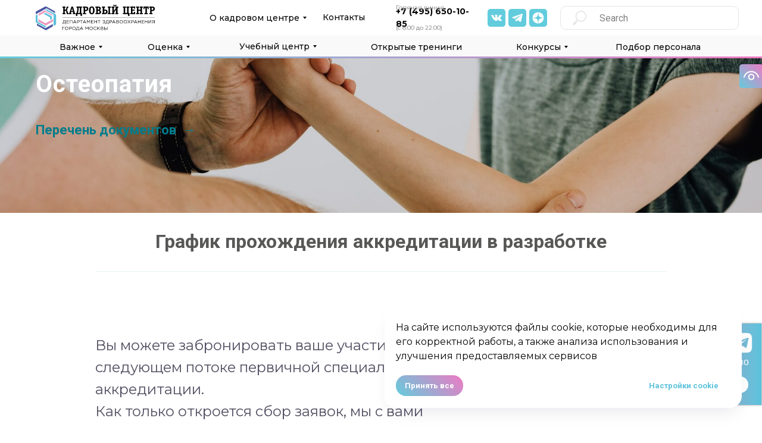

--- FILE ---
content_type: text/html; charset=UTF-8
request_url: https://kadrcentr.ru/osteopatia_psa
body_size: 41049
content:
<!DOCTYPE html> <html> <head> <meta charset="utf-8" /> <meta http-equiv="Content-Type" content="text/html; charset=utf-8" /> <meta name="viewport" content="width=device-width, initial-scale=1.0" /> <!--metatextblock--> <title>Остеопатия</title> <meta name="description" content="Первичная специализированная аккредитация по специальности &quot;Остеопатия&quot;" /> <meta property="og:url" content="https://kadrcentr.ru/osteopatia_psa" /> <meta property="og:title" content="Остеопатия" /> <meta property="og:description" content="Первичная специализированная аккредитация по специальности &quot;Остеопатия&quot;" /> <meta property="og:type" content="website" /> <meta property="og:image" content="https://static.tildacdn.com/tild3738-6561-4565-a264-306639636664/pexels-karolina-grab.jpg" /> <link rel="canonical" href="https://kadrcentr.ru/osteopatia_psa"> <!--/metatextblock--> <meta name="format-detection" content="telephone=no" /> <meta http-equiv="x-dns-prefetch-control" content="on"> <link rel="dns-prefetch" href="https://ws.tildacdn.com"> <link rel="dns-prefetch" href="https://static.tildacdn.com"> <link rel="shortcut icon" href="https://static.tildacdn.com/tild3665-3437-4939-b064-356166323565/favicon.ico" type="image/x-icon" /> <link rel="apple-touch-icon" href="https://static.tildacdn.com/tild3330-3663-4035-b339-396531656132/_-01.png"> <link rel="apple-touch-icon" sizes="76x76" href="https://static.tildacdn.com/tild3330-3663-4035-b339-396531656132/_-01.png"> <link rel="apple-touch-icon" sizes="152x152" href="https://static.tildacdn.com/tild3330-3663-4035-b339-396531656132/_-01.png"> <link rel="apple-touch-startup-image" href="https://static.tildacdn.com/tild3330-3663-4035-b339-396531656132/_-01.png"> <meta name="msapplication-TileColor" content="#000000"> <meta name="msapplication-TileImage" content="https://static.tildacdn.com/tild3732-6166-4062-a637-336663643634/_-01.png"> <!-- Assets --> <script src="https://neo.tildacdn.com/js/tilda-fallback-1.0.min.js" async charset="utf-8"></script> <link rel="stylesheet" href="https://static.tildacdn.com/css/tilda-grid-3.0.min.css" type="text/css" media="all" onerror="this.loaderr='y';"/> <link rel="stylesheet" href="https://static.tildacdn.com/ws/project526083/tilda-blocks-page21147900.min.css?t=1764675396" type="text/css" media="all" onerror="this.loaderr='y';" /> <link rel="preconnect" href="https://fonts.gstatic.com"> <link href="https://fonts.googleapis.com/css2?family=Roboto:wght@300;400;500;700&family=Montserrat:wght@100..900&subset=latin,cyrillic" rel="stylesheet"> <link rel="stylesheet" href="https://static.tildacdn.com/css/tilda-animation-2.0.min.css" type="text/css" media="all" onerror="this.loaderr='y';" /> <link rel="stylesheet" href="https://static.tildacdn.com/css/tilda-cover-1.0.min.css" type="text/css" media="all" onerror="this.loaderr='y';" /> <link rel="stylesheet" href="https://static.tildacdn.com/css/tilda-popup-1.1.min.css" type="text/css" media="print" onload="this.media='all';" onerror="this.loaderr='y';" /> <noscript><link rel="stylesheet" href="https://static.tildacdn.com/css/tilda-popup-1.1.min.css" type="text/css" media="all" /></noscript> <link rel="stylesheet" href="https://static.tildacdn.com/css/tilda-forms-1.0.min.css" type="text/css" media="all" onerror="this.loaderr='y';" /> <link rel="stylesheet" href="https://static.tildacdn.com/css/tilda-menusub-1.0.min.css" type="text/css" media="print" onload="this.media='all';" onerror="this.loaderr='y';" /> <noscript><link rel="stylesheet" href="https://static.tildacdn.com/css/tilda-menusub-1.0.min.css" type="text/css" media="all" /></noscript> <link rel="stylesheet" href="https://static.tildacdn.com/css/tilda-menu-widgeticons-1.0.min.css" type="text/css" media="all" onerror="this.loaderr='y';" /> <link rel="stylesheet" type="text/css" href="/custom.css?t=1764675396"> <script nomodule src="https://static.tildacdn.com/js/tilda-polyfill-1.0.min.js" charset="utf-8"></script> <script type="text/javascript">function t_onReady(func) {if(document.readyState!='loading') {func();} else {document.addEventListener('DOMContentLoaded',func);}}
function t_onFuncLoad(funcName,okFunc,time) {if(typeof window[funcName]==='function') {okFunc();} else {setTimeout(function() {t_onFuncLoad(funcName,okFunc,time);},(time||100));}}function t396_initialScale(t){var e=document.getElementById("rec"+t);if(e){var i=e.querySelector(".t396__artboard");if(i){window.tn_scale_initial_window_width||(window.tn_scale_initial_window_width=document.documentElement.clientWidth);var a=window.tn_scale_initial_window_width,r=[],n,l=i.getAttribute("data-artboard-screens");if(l){l=l.split(",");for(var o=0;o<l.length;o++)r[o]=parseInt(l[o],10)}else r=[320,480,640,960,1200];for(var o=0;o<r.length;o++){var d=r[o];a>=d&&(n=d)}var _="edit"===window.allrecords.getAttribute("data-tilda-mode"),c="center"===t396_getFieldValue(i,"valign",n,r),s="grid"===t396_getFieldValue(i,"upscale",n,r),w=t396_getFieldValue(i,"height_vh",n,r),g=t396_getFieldValue(i,"height",n,r),u=!!window.opr&&!!window.opr.addons||!!window.opera||-1!==navigator.userAgent.indexOf(" OPR/");if(!_&&c&&!s&&!w&&g&&!u){var h=parseFloat((a/n).toFixed(3)),f=[i,i.querySelector(".t396__carrier"),i.querySelector(".t396__filter")],v=Math.floor(parseInt(g,10)*h)+"px",p;i.style.setProperty("--initial-scale-height",v);for(var o=0;o<f.length;o++)f[o].style.setProperty("height","var(--initial-scale-height)");t396_scaleInitial__getElementsToScale(i).forEach((function(t){t.style.zoom=h}))}}}}function t396_scaleInitial__getElementsToScale(t){return t?Array.prototype.slice.call(t.children).filter((function(t){return t&&(t.classList.contains("t396__elem")||t.classList.contains("t396__group"))})):[]}function t396_getFieldValue(t,e,i,a){var r,n=a[a.length-1];if(!(r=i===n?t.getAttribute("data-artboard-"+e):t.getAttribute("data-artboard-"+e+"-res-"+i)))for(var l=0;l<a.length;l++){var o=a[l];if(!(o<=i)&&(r=o===n?t.getAttribute("data-artboard-"+e):t.getAttribute("data-artboard-"+e+"-res-"+o)))break}return r}window.TN_SCALE_INITIAL_VER="1.0",window.tn_scale_initial_window_width=null;</script> <script src="https://static.tildacdn.com/js/jquery-1.10.2.min.js" charset="utf-8" onerror="this.loaderr='y';"></script> <script src="https://static.tildacdn.com/js/tilda-scripts-3.0.min.js" charset="utf-8" defer onerror="this.loaderr='y';"></script> <script src="https://static.tildacdn.com/ws/project526083/tilda-blocks-page21147900.min.js?t=1764675396" charset="utf-8" async onerror="this.loaderr='y';"></script> <script src="https://static.tildacdn.com/js/tilda-lazyload-1.0.min.js" charset="utf-8" async onerror="this.loaderr='y';"></script> <script src="https://static.tildacdn.com/js/tilda-animation-2.0.min.js" charset="utf-8" async onerror="this.loaderr='y';"></script> <script src="https://static.tildacdn.com/js/tilda-cover-1.0.min.js" charset="utf-8" async onerror="this.loaderr='y';"></script> <script src="https://static.tildacdn.com/js/tilda-popup-1.0.min.js" charset="utf-8" async onerror="this.loaderr='y';"></script> <script src="https://static.tildacdn.com/js/tilda-forms-1.0.min.js" charset="utf-8" async onerror="this.loaderr='y';"></script> <script src="https://static.tildacdn.com/js/tilda-zero-1.1.min.js" charset="utf-8" async onerror="this.loaderr='y';"></script> <script src="https://static.tildacdn.com/js/tilda-submenublocks-1.0.min.js" charset="utf-8" async onerror="this.loaderr='y';"></script> <script src="https://static.tildacdn.com/js/tilda-menusub-1.0.min.js" charset="utf-8" async onerror="this.loaderr='y';"></script> <script src="https://static.tildacdn.com/js/tilda-menu-1.0.min.js" charset="utf-8" async onerror="this.loaderr='y';"></script> <script src="https://static.tildacdn.com/js/tilda-menu-widgeticons-1.0.min.js" charset="utf-8" async onerror="this.loaderr='y';"></script> <script src="https://static.tildacdn.com/js/tilda-zero-scale-1.0.min.js" charset="utf-8" async onerror="this.loaderr='y';"></script> <script src="https://static.tildacdn.com/js/tilda-skiplink-1.0.min.js" charset="utf-8" async onerror="this.loaderr='y';"></script> <script src="https://static.tildacdn.com/js/tilda-events-1.0.min.js" charset="utf-8" async onerror="this.loaderr='y';"></script> <!-- nominify begin --><style>
        #banner {
            max-width: 135px;
            width: 100%;
            /*height: 151px;*/
            z-index: 99;
            font-family: 'OpenSans',Arial,sans-serif;
            position: fixed;
            right: 0;
            top: 85%;
            -webkit-transform: translateY(-50%);
            -ms-transform: translateY(-50%); /* Для IE9+ */
            transform: translateY(-50%);
            background: -webkit-linear-gradient(90deg, #ED99C1 0%, #5CC2DC 100%);
            background: linear-gradient(90deg, #ED99C1 0%, #5CC2DC 100%);
            border: 1px solid #ccc;
            border-radius: 22px 0 0 22px;
            padding: 20px 10px 20px 15px;
            -webkit-box-shadow: -2px 0 5px rgba(0, 0, 0, 0.1);
            -moz-box-shadow: -2px 0 5px rgba(0, 0, 0, 0.1);
            box-shadow: -2px 0 5px rgba(0, 0, 0, 0.1);
            -webkit-transition: max-width .3s linear;
            -o-transition: max-width .3s linear;
            transition: max-width .3s linear;
            cursor: pointer;
        }

        #banner.collapsed {
            max-width: 30px;
            padding: 20px 5px 20px 5px;
            text-align: center;
            display: flex;
            flex-direction: column;
            justify-content: center;
            opacity: 0.9;
        }
        .banner-icon {
            position: absolute;
            right: 15px;
            top: 15px;
        }
        .banner-icon > img {
            max-width: 35px;
            width: 100%;
            -webkit-transition: max-width .2s linear;
            -o-transition: max-width .2s linear;
            transition: max-width .2s linear;
        }
        #banner.collapsed .banner-icon {
            position: static; /* Для IE6-7 */
            position: unset; /* Современный браузер */
            display: block;
            text-align: center;
            float: right;
        }
        #banner.collapsed .banner-icon > img {
            max-width: 20px;
        }

        #banner-content {
            display: block;

        }
        #banner-content > span {
            line-height: 1px;
            font-size: 16px;
            color: white;
        }

        #banner.collapsed #banner-content {
            display: none;
        }

        #subscribe-button {
            width: fit-content;
            display: block;
            margin-top: 15px;
            background-color: white;
            border-radius: 50px;
            border: none;
            padding: 5px 15px;
            cursor: pointer;
            text-decoration: none;
        }
        #subscribe-button > span {
            font-weight: 600;
            font-size: 14px;
            color: transparent;
            background-clip: text;
            -webkit-background-clip: text; /* Для Safari */
            background-image: -webkit-linear-gradient(90deg, #ED99C1 0%, #5CC2DC 100%); /* Для Safari */
            background-image: linear-gradient(90deg, #ED99C1 0%, #5CC2DC 100%);
        }

        #banner #btn-main-news {
            white-space: nowrap;
            color: white;
            text-transform: uppercase;
            font-size: 14px;
            font-weight: 600;
            animation: opacity1 2s ease-in-out;
            display: none;
        }
        #banner.collapsed #btn-main-news {
            display: inline-block; /* Для старых браузеров */
            display: unset; /* Для современных браузеров */
        }
        #btn-main-news > span.btn-main-news__inner {
            writing-mode: vertical-lr;
            -webkit-writing-mode: vertical-lr; /* Для Safari */
            -ms-writing-mode: tb-lr; /* Для IE */
            transform: rotate(180deg);
        }

        .no-select-text {
            -webkit-touch-callout: none; /* iOS Safari */
            -webkit-user-select: none; /* Safari */
            -khtml-user-select: none; /* Konqueror HTML */
            -moz-user-select: none; /* Old versions of Firefox */
            -ms-user-select: none; /* Internet Explorer/Edge */
            user-select: none;
        }
        @keyframes opacity1 {
            from {
                opacity: 0;
            }
            to {
                opacity: 1;
            }
        }
    </style> <div id="banner" class="no-select-text collapsed"> <div class="banner-icon"> <img data-original="https://static.tildacdn.com/tild3464-3734-4533-a636-636162333264/free-icon-message-15.png" src="https://optim.tildacdn.com/tild3464-3734-4533-a636-636162333264/-/resize/50x/-/format/webp/free-icon-message-15.png" alt=""> </div> <div id="btn-main-news"><span class="btn-main-news__inner no-select-text">Главные новости</span></div> <div id="banner-content"> <span style="white-space: nowrap;">
    Оценка,<br>
    обучение,<br>
    трудоустройство<br> </span> <a id="subscribe-button" href="https://t.me/kadrcentr_dzm" target="_blank"><span>Подписаться</span></a> </div> </div> <script>
// Проверяем наличие класса 'collapsed' при загрузке страницы
        window.addEventListener('DOMContentLoaded', () => {
            const banner = document.getElementById('banner');
            // Удаляем класс 'collapsed' при первом запуске
            if (!localStorage.getItem('isCollapsed')) {
                banner.classList.remove('collapsed');
            }
            const isCollapsed = localStorage.getItem('isCollapsedTgBanner') === 'true';
            if(isCollapsed){
                banner.classList.add('collapsed');
            }
        });
        document.getElementById('banner').addEventListener('click', function(event) {
            if(event.target.id !== "subscribe-button") {
                const banner = this;
                event.currentTarget.classList.toggle('collapsed');
                // Сохранение состояния в локальное хранилище браузера
                localStorage.setItem('isCollapsedTgBanner', banner.classList.contains('collapsed'));
            }
        });
</script> <script type="text/javascript">!function(){var t=document.createElement("script");t.type="text/javascript",t.async=!0,t.src='https://vk.com/js/api/openapi.js?173',t.onload=function(){VK.Retargeting.Init("VK-RTRG-1961138-7khGB"),VK.Retargeting.Hit()},document.head.appendChild(t)}();</script><noscript><img src="https://vk.com/rtrg?p=VK-RTRG-1961138-7khGB" style="position:fixed; left:-999px;" alt=""/></noscript><!-- nominify end --><script type="text/javascript">window.dataLayer=window.dataLayer||[];</script> <script type="text/javascript">(function() {if((/bot|google|yandex|baidu|bing|msn|duckduckbot|teoma|slurp|crawler|spider|robot|crawling|facebook/i.test(navigator.userAgent))===false&&typeof(sessionStorage)!='undefined'&&sessionStorage.getItem('visited')!=='y'&&document.visibilityState){var style=document.createElement('style');style.type='text/css';style.innerHTML='@media screen and (min-width: 980px) {.t-records {opacity: 0;}.t-records_animated {-webkit-transition: opacity ease-in-out .2s;-moz-transition: opacity ease-in-out .2s;-o-transition: opacity ease-in-out .2s;transition: opacity ease-in-out .2s;}.t-records.t-records_visible {opacity: 1;}}';document.getElementsByTagName('head')[0].appendChild(style);function t_setvisRecs(){var alr=document.querySelectorAll('.t-records');Array.prototype.forEach.call(alr,function(el) {el.classList.add("t-records_animated");});setTimeout(function() {Array.prototype.forEach.call(alr,function(el) {el.classList.add("t-records_visible");});sessionStorage.setItem("visited","y");},400);}
document.addEventListener('DOMContentLoaded',t_setvisRecs);}})();</script></head> <body class="t-body" style="margin:0;"> <!--allrecords--> <div id="allrecords" class="t-records" data-hook="blocks-collection-content-node" data-tilda-project-id="526083" data-tilda-page-id="21147900" data-tilda-page-alias="osteopatia_psa" data-tilda-formskey="84c495aa09ad7279309e12ef570d40bd" data-tilda-lazy="yes" data-tilda-root-zone="com" data-tilda-project-headcode="yes" data-tilda-project-country="RU"> <!--header--> <header id="t-header" class="t-records" data-hook="blocks-collection-content-node" data-tilda-project-id="526083" data-tilda-page-id="72404829" data-tilda-page-alias="headernew" data-tilda-formskey="84c495aa09ad7279309e12ef570d40bd" data-tilda-lazy="yes" data-tilda-root-zone="com" data-tilda-project-headcode="yes" data-tilda-project-country="RU"> <div id="rec1335962201" class="r t-rec" style=" " data-animationappear="off" data-record-type="396"> <!-- T396 --> <style>#rec1335962201 .t396__artboard {height:98px;overflow:visible;}#rec1335962201 .t396__filter {height:98px;}#rec1335962201 .t396__carrier{height:98px;background-position:center center;background-attachment:scroll;background-size:cover;background-repeat:no-repeat;}@media screen and (max-width:1199px) {#rec1335962201 .t396__artboard,#rec1335962201 .t396__filter,#rec1335962201 .t396__carrier {height:63px;}#rec1335962201 .t396__filter {}#rec1335962201 .t396__carrier {background-attachment:scroll;}}@media screen and (max-width:959px) {#rec1335962201 .t396__artboard,#rec1335962201 .t396__filter,#rec1335962201 .t396__carrier {}#rec1335962201 .t396__filter {}#rec1335962201 .t396__carrier {background-attachment:scroll;}}@media screen and (max-width:639px) {#rec1335962201 .t396__artboard,#rec1335962201 .t396__filter,#rec1335962201 .t396__carrier {}#rec1335962201 .t396__filter {}#rec1335962201 .t396__carrier {background-attachment:scroll;}}@media screen and (max-width:479px) {#rec1335962201 .t396__artboard,#rec1335962201 .t396__filter,#rec1335962201 .t396__carrier {}#rec1335962201 .t396__filter {}#rec1335962201 .t396__carrier {background-attachment:scroll;}}#rec1335962201 .tn-elem[data-elem-id="1748606583594"] {z-index:3;top:60px;left:0px;width:100%;height:35px;}#rec1335962201 .tn-elem[data-elem-id="1748606583594"] .tn-atom {border-radius:0px 0px 0px 0px;background-color:#f9f9f9;background-position:center center;border-color:transparent ;border-style:solid ;transition:background-color var(--t396-speedhover,0s) ease-in-out,color var(--t396-speedhover,0s) ease-in-out,border-color var(--t396-speedhover,0s) ease-in-out,box-shadow var(--t396-shadowshoverspeed,0.2s) ease-in-out;}@media screen and (max-width:1199px) {#rec1335962201 .tn-elem[data-elem-id="1748606583594"] {display:table;top:-283px;left:-13px;}}@media screen and (max-width:959px) {#rec1335962201 .tn-elem[data-elem-id="1748606583594"] {display:table;}}@media screen and (max-width:639px) {#rec1335962201 .tn-elem[data-elem-id="1748606583594"] {display:table;}}@media screen and (max-width:479px) {#rec1335962201 .tn-elem[data-elem-id="1748606583594"] {display:table;}}#rec1335962201 .tn-elem[data-elem-id="1748605594114"] {z-index:3;top:0px;left:0px;width:100%;height:60px;}#rec1335962201 .tn-elem[data-elem-id="1748605594114"] .tn-atom {border-radius:0px 0px 0px 0px;background-color:#ffffff;background-position:center center;border-color:transparent ;border-style:solid ;transition:background-color var(--t396-speedhover,0s) ease-in-out,color var(--t396-speedhover,0s) ease-in-out,border-color var(--t396-speedhover,0s) ease-in-out,box-shadow var(--t396-shadowshoverspeed,0.2s) ease-in-out;}@media screen and (max-width:1199px) {#rec1335962201 .tn-elem[data-elem-id="1748605594114"] {display:table;}}@media screen and (max-width:959px) {#rec1335962201 .tn-elem[data-elem-id="1748605594114"] {display:table;}}@media screen and (max-width:639px) {#rec1335962201 .tn-elem[data-elem-id="1748605594114"] {display:table;}}@media screen and (max-width:479px) {#rec1335962201 .tn-elem[data-elem-id="1748605594114"] {display:table;}}#rec1335962201 .tn-elem[data-elem-id="1748605400070"] {z-index:3;top:8px;left:calc(50% - 600px + 20px);width:200px;height:auto;}#rec1335962201 .tn-elem[data-elem-id="1748605400070"] .tn-atom {border-radius:0px 0px 0px 0px;background-position:center center;border-color:transparent ;border-style:solid ;transition:background-color var(--t396-speedhover,0s) ease-in-out,color var(--t396-speedhover,0s) ease-in-out,border-color var(--t396-speedhover,0s) ease-in-out,box-shadow var(--t396-shadowshoverspeed,0.2s) ease-in-out;}#rec1335962201 .tn-elem[data-elem-id="1748605400070"] .tn-atom__img {border-radius:0px 0px 0px 0px;object-position:center center;}@media screen and (max-width:1199px) {#rec1335962201 .tn-elem[data-elem-id="1748605400070"] {display:table;left:calc(50% - 480px + 10px);height:auto;}}@media screen and (max-width:959px) {#rec1335962201 .tn-elem[data-elem-id="1748605400070"] {display:table;top:9px;height:auto;}}@media screen and (max-width:639px) {#rec1335962201 .tn-elem[data-elem-id="1748605400070"] {display:table;height:auto;}}@media screen and (max-width:479px) {#rec1335962201 .tn-elem[data-elem-id="1748605400070"] {display:table;height:auto;}}#rec1335962201 .tn-elem[data-elem-id="1748855439884"] {z-index:3;top:10px;left:calc(50% - 600px + 881px);width:300px;height:80px;}#rec1335962201 .tn-elem[data-elem-id="1748855439884"] .tn-atom{background-position:center center;border-color:transparent ;border-style:solid ;transition:background-color var(--t396-speedhover,0s) ease-in-out,color var(--t396-speedhover,0s) ease-in-out,border-color var(--t396-speedhover,0s) ease-in-out,box-shadow var(--t396-shadowshoverspeed,0.2s) ease-in-out;}@media screen and (max-width:1199px) {#rec1335962201 .tn-elem[data-elem-id="1748855439884"] {display:table;left:calc(50% - 480px + 585px);}}@media screen and (max-width:959px) {#rec1335962201 .tn-elem[data-elem-id="1748855439884"] {display:table;top:-198px;left:calc(50% - 320px + -117px);}}@media screen and (max-width:639px) {#rec1335962201 .tn-elem[data-elem-id="1748855439884"] {display:table;top:-436px;left:calc(50% - 240px + -15px);}}@media screen and (max-width:479px) {#rec1335962201 .tn-elem[data-elem-id="1748855439884"] {display:table;}}#rec1335962201 .tn-elem[data-elem-id="1748605695144"]{color:#060606;text-align:left;z-index:3;top:19px;left:calc(50% - 600px + 312px);width:167px;height:22px;}#rec1335962201 .tn-elem[data-elem-id="1748605695144"] .tn-atom{color:#060606;font-size:14px;font-family:'Montserrat',Arial,sans-serif;line-height:1.55;font-weight:500;border-radius:30px 30px 30px 30px;background-position:center center;border-color:transparent ;border-style:solid ;--t396-speedhover:0.2s;transition:background-color var(--t396-speedhover,0s) ease-in-out,color var(--t396-speedhover,0s) ease-in-out,border-color var(--t396-speedhover,0s) ease-in-out,box-shadow var(--t396-shadowshoverspeed,0.2s) ease-in-out;}#rec1335962201 .tn-elem[data-elem-id="1748605695144"] .tn-atom {-webkit-box-pack:start;-ms-flex-pack:start;justify-content:flex-start;}#rec1335962201 .tn-elem[data-elem-id="1748605695144"] .tn-atom .tn-atom__button-content {column-gap:10px;}@media (hover),(min-width:0\0) {#rec1335962201 .tn-elem[data-elem-id="1748605695144"] .tn-atom:hover {}#rec1335962201 .tn-elem[data-elem-id="1748605695144"] .tn-atom:hover {color:#62ccdd;}}@media screen and (max-width:1199px) {#rec1335962201 .tn-elem[data-elem-id="1748605695144"] {display:block;top:-234px;left:calc(50% - 480px + 111px);width:px;}#rec1335962201 .tn-elem[data-elem-id="1748605695144"] .tn-atom .tn-atom__button-text {overflow:visible;}}@media screen and (max-width:959px) {#rec1335962201 .tn-elem[data-elem-id="1748605695144"] {display:block;width:px;}#rec1335962201 .tn-elem[data-elem-id="1748605695144"] .tn-atom .tn-atom__button-text {overflow:visible;}}@media screen and (max-width:639px) {#rec1335962201 .tn-elem[data-elem-id="1748605695144"] {display:block;width:px;}#rec1335962201 .tn-elem[data-elem-id="1748605695144"] .tn-atom .tn-atom__button-text {overflow:visible;}}@media screen and (max-width:479px) {#rec1335962201 .tn-elem[data-elem-id="1748605695144"] {display:block;width:px;}#rec1335962201 .tn-elem[data-elem-id="1748605695144"] .tn-atom .tn-atom__button-text {overflow:visible;}}#rec1335962201 .tn-elem[data-elem-id="1748606065070"]{color:#060606;text-align:left;z-index:3;top:18px;left:calc(50% - 600px + 502px);width:70px;height:22px;}#rec1335962201 .tn-elem[data-elem-id="1748606065070"] .tn-atom{color:#060606;font-size:14px;font-family:'Montserrat',Arial,sans-serif;line-height:1.55;font-weight:500;border-radius:30px 30px 30px 30px;background-position:center center;border-color:transparent ;border-style:solid ;--t396-speedhover:0.2s;transition:background-color var(--t396-speedhover,0s) ease-in-out,color var(--t396-speedhover,0s) ease-in-out,border-color var(--t396-speedhover,0s) ease-in-out,box-shadow var(--t396-shadowshoverspeed,0.2s) ease-in-out;}#rec1335962201 .tn-elem[data-elem-id="1748606065070"] .tn-atom {-webkit-box-pack:start;-ms-flex-pack:start;justify-content:flex-start;}#rec1335962201 .tn-elem[data-elem-id="1748606065070"] .tn-atom .tn-atom__button-content {column-gap:10px;}@media (hover),(min-width:0\0) {#rec1335962201 .tn-elem[data-elem-id="1748606065070"] .tn-atom:hover {}#rec1335962201 .tn-elem[data-elem-id="1748606065070"] .tn-atom:hover {color:#62ccdd;}}@media screen and (max-width:1199px) {#rec1335962201 .tn-elem[data-elem-id="1748606065070"] {display:block;top:-234px;left:calc(50% - 480px + 244px);width:px;}#rec1335962201 .tn-elem[data-elem-id="1748606065070"] .tn-atom .tn-atom__button-text {overflow:visible;}}@media screen and (max-width:959px) {#rec1335962201 .tn-elem[data-elem-id="1748606065070"] {display:block;width:px;}#rec1335962201 .tn-elem[data-elem-id="1748606065070"] .tn-atom .tn-atom__button-text {overflow:visible;}}@media screen and (max-width:639px) {#rec1335962201 .tn-elem[data-elem-id="1748606065070"] {display:block;width:px;}#rec1335962201 .tn-elem[data-elem-id="1748606065070"] .tn-atom .tn-atom__button-text {overflow:visible;}}@media screen and (max-width:479px) {#rec1335962201 .tn-elem[data-elem-id="1748606065070"] {display:block;width:px;}#rec1335962201 .tn-elem[data-elem-id="1748606065070"] .tn-atom .tn-atom__button-text {overflow:visible;}}#rec1335962201 .tn-elem[data-elem-id="1748605626198"]{color:#060606;text-align:center;z-index:3;top:60px;left:calc(50% - 600px + 949px);width:232px;height:38px;}#rec1335962201 .tn-elem[data-elem-id="1748605626198"] .tn-atom{color:#060606;font-size:14px;font-family:'Montserrat',Arial,sans-serif;line-height:1.55;font-weight:500;border-radius:0px 0px 0px 0px;background-position:center center;border-color:transparent ;border-style:solid ;--t396-speedhover:0.2s;transition:background-color var(--t396-speedhover,0s) ease-in-out,color var(--t396-speedhover,0s) ease-in-out,border-color var(--t396-speedhover,0s) ease-in-out,box-shadow var(--t396-shadowshoverspeed,0.2s) ease-in-out;}#rec1335962201 .tn-elem[data-elem-id="1748605626198"] .tn-atom {-webkit-box-pack:center;-ms-flex-pack:center;justify-content:center;}#rec1335962201 .tn-elem[data-elem-id="1748605626198"] .tn-atom .tn-atom__button-content {column-gap:10px;}@media (hover),(min-width:0\0) {#rec1335962201 .tn-elem[data-elem-id="1748605626198"] .tn-atom:hover {background-color:transparent;background-image:linear-gradient(0.125turn,rgba(98,204,220,1) 0%,rgba(238,122,195,1) 100%);}#rec1335962201 .tn-elem[data-elem-id="1748605626198"] .tn-atom:hover {color:#ffffff;}}@media screen and (max-width:1199px) {#rec1335962201 .tn-elem[data-elem-id="1748605626198"] {display:block;top:-283px;left:calc(50% - 480px + 458px);width:px;}#rec1335962201 .tn-elem[data-elem-id="1748605626198"] .tn-atom .tn-atom__button-text {overflow:visible;}}@media screen and (max-width:959px) {#rec1335962201 .tn-elem[data-elem-id="1748605626198"] {display:block;width:px;}#rec1335962201 .tn-elem[data-elem-id="1748605626198"] .tn-atom .tn-atom__button-text {overflow:visible;}}@media screen and (max-width:639px) {#rec1335962201 .tn-elem[data-elem-id="1748605626198"] {display:block;width:px;}#rec1335962201 .tn-elem[data-elem-id="1748605626198"] .tn-atom .tn-atom__button-text {overflow:visible;}}@media screen and (max-width:479px) {#rec1335962201 .tn-elem[data-elem-id="1748605626198"] {display:block;width:px;}#rec1335962201 .tn-elem[data-elem-id="1748605626198"] .tn-atom .tn-atom__button-text {overflow:visible;}}#rec1335962201 .tn-elem[data-elem-id="1751540083755"]{color:#060606;text-align:center;z-index:3;top:60px;left:calc(50% - 600px + 165px);width:151px;height:38px;}#rec1335962201 .tn-elem[data-elem-id="1751540083755"] .tn-atom{color:#060606;font-size:14px;font-family:'Montserrat',Arial,sans-serif;line-height:1.55;font-weight:500;border-radius:0px 0px 0px 0px;background-position:center center;border-color:transparent ;border-style:solid ;--t396-speedhover:0.2s;transition:background-color var(--t396-speedhover,0s) ease-in-out,color var(--t396-speedhover,0s) ease-in-out,border-color var(--t396-speedhover,0s) ease-in-out,box-shadow var(--t396-shadowshoverspeed,0.2s) ease-in-out;}#rec1335962201 .tn-elem[data-elem-id="1751540083755"] .tn-atom {-webkit-box-pack:center;-ms-flex-pack:center;justify-content:center;}#rec1335962201 .tn-elem[data-elem-id="1751540083755"] .tn-atom .tn-atom__button-content {column-gap:10px;}@media (hover),(min-width:0\0) {#rec1335962201 .tn-elem[data-elem-id="1751540083755"] .tn-atom:hover {background-color:transparent;background-image:linear-gradient(0.125turn,rgba(98,204,220,1) 0%,rgba(238,122,195,1) 100%);}#rec1335962201 .tn-elem[data-elem-id="1751540083755"] .tn-atom:hover {color:#ffffff;}}@media screen and (max-width:1199px) {#rec1335962201 .tn-elem[data-elem-id="1751540083755"] {display:block;top:-283px;left:calc(50% - 480px + 458px);width:px;}#rec1335962201 .tn-elem[data-elem-id="1751540083755"] .tn-atom .tn-atom__button-text {overflow:visible;}}@media screen and (max-width:959px) {#rec1335962201 .tn-elem[data-elem-id="1751540083755"] {display:block;width:px;}#rec1335962201 .tn-elem[data-elem-id="1751540083755"] .tn-atom .tn-atom__button-text {overflow:visible;}}@media screen and (max-width:639px) {#rec1335962201 .tn-elem[data-elem-id="1751540083755"] {display:block;width:px;}#rec1335962201 .tn-elem[data-elem-id="1751540083755"] .tn-atom .tn-atom__button-text {overflow:visible;}}@media screen and (max-width:479px) {#rec1335962201 .tn-elem[data-elem-id="1751540083755"] {display:block;width:px;}#rec1335962201 .tn-elem[data-elem-id="1751540083755"] .tn-atom .tn-atom__button-text {overflow:visible;}}#rec1335962201 .tn-elem[data-elem-id="1748605988520"]{color:#060606;text-align:center;z-index:3;top:60px;left:calc(50% - 600px + 532px);width:255px;height:38px;}#rec1335962201 .tn-elem[data-elem-id="1748605988520"] .tn-atom{color:#060606;font-size:14px;font-family:'Montserrat',Arial,sans-serif;line-height:1.55;font-weight:500;border-radius:0px 0px 0px 0px;background-position:center center;border-color:transparent ;border-style:solid ;--t396-speedhover:0.2s;transition:background-color var(--t396-speedhover,0s) ease-in-out,color var(--t396-speedhover,0s) ease-in-out,border-color var(--t396-speedhover,0s) ease-in-out,box-shadow var(--t396-shadowshoverspeed,0.2s) ease-in-out;}#rec1335962201 .tn-elem[data-elem-id="1748605988520"] .tn-atom {-webkit-box-pack:center;-ms-flex-pack:center;justify-content:center;}#rec1335962201 .tn-elem[data-elem-id="1748605988520"] .tn-atom .tn-atom__button-content {column-gap:10px;}@media (hover),(min-width:0\0) {#rec1335962201 .tn-elem[data-elem-id="1748605988520"] .tn-atom:hover {background-color:transparent;background-image:linear-gradient(0.125turn,rgba(98,204,220,1) 0%,rgba(238,122,195,1) 100%);}#rec1335962201 .tn-elem[data-elem-id="1748605988520"] .tn-atom:hover {color:#ffffff;}}@media screen and (max-width:1199px) {#rec1335962201 .tn-elem[data-elem-id="1748605988520"] {display:block;top:-283px;left:calc(50% - 480px + 737px);width:px;}#rec1335962201 .tn-elem[data-elem-id="1748605988520"] .tn-atom .tn-atom__button-text {overflow:visible;}}@media screen and (max-width:959px) {#rec1335962201 .tn-elem[data-elem-id="1748605988520"] {display:block;width:px;}#rec1335962201 .tn-elem[data-elem-id="1748605988520"] .tn-atom .tn-atom__button-text {overflow:visible;}}@media screen and (max-width:639px) {#rec1335962201 .tn-elem[data-elem-id="1748605988520"] {display:block;width:px;}#rec1335962201 .tn-elem[data-elem-id="1748605988520"] .tn-atom .tn-atom__button-text {overflow:visible;}}@media screen and (max-width:479px) {#rec1335962201 .tn-elem[data-elem-id="1748605988520"] {display:block;width:px;}#rec1335962201 .tn-elem[data-elem-id="1748605988520"] .tn-atom .tn-atom__button-text {overflow:visible;}}#rec1335962201 .tn-elem[data-elem-id="1748605957203"]{color:#060606;text-align:center;z-index:3;top:59px;left:calc(50% - 600px + 316px);width:216px;height:38px;}#rec1335962201 .tn-elem[data-elem-id="1748605957203"] .tn-atom{color:#060606;font-size:14px;font-family:'Montserrat',Arial,sans-serif;line-height:1.55;font-weight:500;border-radius:0px 0px 0px 0px;background-position:center center;border-color:transparent ;border-style:solid ;--t396-speedhover:0.2s;transition:background-color var(--t396-speedhover,0s) ease-in-out,color var(--t396-speedhover,0s) ease-in-out,border-color var(--t396-speedhover,0s) ease-in-out,box-shadow var(--t396-shadowshoverspeed,0.2s) ease-in-out;}#rec1335962201 .tn-elem[data-elem-id="1748605957203"] .tn-atom {-webkit-box-pack:center;-ms-flex-pack:center;justify-content:center;}#rec1335962201 .tn-elem[data-elem-id="1748605957203"] .tn-atom .tn-atom__button-content {column-gap:10px;}@media (hover),(min-width:0\0) {#rec1335962201 .tn-elem[data-elem-id="1748605957203"] .tn-atom:hover {background-color:transparent;background-image:linear-gradient(0.125turn,rgba(98,204,220,1) 0%,rgba(238,122,195,1) 100%);}#rec1335962201 .tn-elem[data-elem-id="1748605957203"] .tn-atom:hover {color:#ffffff;}}@media screen and (max-width:1199px) {#rec1335962201 .tn-elem[data-elem-id="1748605957203"] {display:block;top:-283px;left:calc(50% - 480px + 559px);width:px;}#rec1335962201 .tn-elem[data-elem-id="1748605957203"] .tn-atom .tn-atom__button-text {overflow:visible;}}@media screen and (max-width:959px) {#rec1335962201 .tn-elem[data-elem-id="1748605957203"] {display:block;width:px;}#rec1335962201 .tn-elem[data-elem-id="1748605957203"] .tn-atom .tn-atom__button-text {overflow:visible;}}@media screen and (max-width:639px) {#rec1335962201 .tn-elem[data-elem-id="1748605957203"] {display:block;width:px;}#rec1335962201 .tn-elem[data-elem-id="1748605957203"] .tn-atom .tn-atom__button-text {overflow:visible;}}@media screen and (max-width:479px) {#rec1335962201 .tn-elem[data-elem-id="1748605957203"] {display:block;width:px;}#rec1335962201 .tn-elem[data-elem-id="1748605957203"] .tn-atom .tn-atom__button-text {overflow:visible;}}#rec1335962201 .tn-elem[data-elem-id="1749544407215"]{color:#060606;text-align:center;z-index:3;top:60px;left:calc(50% - 600px + 20px);width:145px;height:38px;}#rec1335962201 .tn-elem[data-elem-id="1749544407215"] .tn-atom{color:#060606;font-size:14px;font-family:'Montserrat',Arial,sans-serif;line-height:1.55;font-weight:500;border-radius:0px 0px 0px 0px;background-position:center center;border-color:transparent ;border-style:solid ;--t396-speedhover:0.2s;transition:background-color var(--t396-speedhover,0s) ease-in-out,color var(--t396-speedhover,0s) ease-in-out,border-color var(--t396-speedhover,0s) ease-in-out,box-shadow var(--t396-shadowshoverspeed,0.2s) ease-in-out;}#rec1335962201 .tn-elem[data-elem-id="1749544407215"] .tn-atom {-webkit-box-pack:center;-ms-flex-pack:center;justify-content:center;}#rec1335962201 .tn-elem[data-elem-id="1749544407215"] .tn-atom .tn-atom__button-content {column-gap:10px;}@media (hover),(min-width:0\0) {#rec1335962201 .tn-elem[data-elem-id="1749544407215"] .tn-atom:hover {background-color:transparent;background-image:linear-gradient(0.125turn,rgba(98,204,220,1) 0%,rgba(238,122,195,1) 100%);}#rec1335962201 .tn-elem[data-elem-id="1749544407215"] .tn-atom:hover {color:#ffffff;}}@media screen and (max-width:1199px) {#rec1335962201 .tn-elem[data-elem-id="1749544407215"] {display:block;top:-283px;left:calc(50% - 480px + 232px);width:px;}#rec1335962201 .tn-elem[data-elem-id="1749544407215"] .tn-atom .tn-atom__button-text {overflow:visible;}}@media screen and (max-width:959px) {#rec1335962201 .tn-elem[data-elem-id="1749544407215"] {display:block;width:px;}#rec1335962201 .tn-elem[data-elem-id="1749544407215"] .tn-atom .tn-atom__button-text {overflow:visible;}}@media screen and (max-width:639px) {#rec1335962201 .tn-elem[data-elem-id="1749544407215"] {display:block;width:px;}#rec1335962201 .tn-elem[data-elem-id="1749544407215"] .tn-atom .tn-atom__button-text {overflow:visible;}}@media screen and (max-width:479px) {#rec1335962201 .tn-elem[data-elem-id="1749544407215"] {display:block;width:px;}#rec1335962201 .tn-elem[data-elem-id="1749544407215"] .tn-atom .tn-atom__button-text {overflow:visible;}}#rec1335962201 .tn-elem[data-elem-id="1748605641628"] {z-index:3;top:110px;left:97px;width:40px;height:40px;}#rec1335962201 .tn-elem[data-elem-id="1748605641628"] .tn-atom {border-radius:5px 5px 5px 5px;background-image:linear-gradient(0.125turn,rgba(98,204,220,1) 0%,rgba(238,122,195,1) 100%);background-position:center center;background-size:cover;background-repeat:no-repeat;border-color:transparent ;border-style:solid ;transition:background-color var(--t396-speedhover,0s) ease-in-out,color var(--t396-speedhover,0s) ease-in-out,border-color var(--t396-speedhover,0s) ease-in-out,box-shadow var(--t396-shadowshoverspeed,0.2s) ease-in-out;}@media screen and (max-width:1199px) {#rec1335962201 .tn-elem[data-elem-id="1748605641628"] {display:table;top:110px;left:96px;}}@media screen and (max-width:959px) {#rec1335962201 .tn-elem[data-elem-id="1748605641628"] {display:table;top:110px;left:94px;}}@media screen and (max-width:639px) {#rec1335962201 .tn-elem[data-elem-id="1748605641628"] {display:table;top:110px;left:92px;}}@media screen and (max-width:479px) {#rec1335962201 .tn-elem[data-elem-id="1748605641628"] {display:table;top:110px;left:88px;}}#rec1335962201 .tn-elem[data-elem-id="1751272650622"] {z-index:3;top:15px;left:calc(50% - 600px + 779px);width:30px;height:30px;}#rec1335962201 .tn-elem[data-elem-id="1751272650622"] .tn-atom {border-radius:5px 5px 5px 5px;background-color:#62ccdd;background-position:center center;background-size:cover;background-repeat:no-repeat;border-color:transparent ;border-style:solid ;transition:background-color var(--t396-speedhover,0s) ease-in-out,color var(--t396-speedhover,0s) ease-in-out,border-color var(--t396-speedhover,0s) ease-in-out,box-shadow var(--t396-shadowshoverspeed,0.2s) ease-in-out;}@media screen and (max-width:1199px) {#rec1335962201 .tn-elem[data-elem-id="1751272650622"] {display:table;top:15px;left:calc(50% - 480px + 463px);}}@media screen and (max-width:959px) {#rec1335962201 .tn-elem[data-elem-id="1751272650622"] {display:table;top:15px;left:calc(50% - 320px + 465px);}}@media screen and (max-width:639px) {#rec1335962201 .tn-elem[data-elem-id="1751272650622"] {display:table;top:15px;left:calc(50% - 240px + 311px);}}@media screen and (max-width:479px) {#rec1335962201 .tn-elem[data-elem-id="1751272650622"] {display:table;top:-178px;left:calc(50% - 160px + 106px);}}#rec1335962201 .tn-elem[data-elem-id="1748606086006"] {z-index:3;top:15px;left:calc(50% - 600px + 814px);width:30px;height:30px;}#rec1335962201 .tn-elem[data-elem-id="1748606086006"] .tn-atom {border-radius:5px 5px 5px 5px;background-color:#62ccdd;background-position:center center;background-size:cover;background-repeat:no-repeat;border-color:transparent ;border-style:solid ;transition:background-color var(--t396-speedhover,0s) ease-in-out,color var(--t396-speedhover,0s) ease-in-out,border-color var(--t396-speedhover,0s) ease-in-out,box-shadow var(--t396-shadowshoverspeed,0.2s) ease-in-out;}@media screen and (max-width:1199px) {#rec1335962201 .tn-elem[data-elem-id="1748606086006"] {display:table;top:15px;left:calc(50% - 480px + 498px);}}@media screen and (max-width:959px) {#rec1335962201 .tn-elem[data-elem-id="1748606086006"] {display:table;top:15px;left:calc(50% - 320px + 500px);}}@media screen and (max-width:639px) {#rec1335962201 .tn-elem[data-elem-id="1748606086006"] {display:table;top:15px;left:calc(50% - 240px + 346px);}}@media screen and (max-width:479px) {#rec1335962201 .tn-elem[data-elem-id="1748606086006"] {display:table;top:-178px;left:calc(50% - 160px + 141px);}}#rec1335962201 .tn-elem[data-elem-id="1748606084356"] {z-index:3;top:15px;left:calc(50% - 600px + 849px);width:30px;height:30px;}#rec1335962201 .tn-elem[data-elem-id="1748606084356"] .tn-atom {border-radius:5px 5px 5px 5px;background-color:#62ccdd;background-position:center center;background-size:cover;background-repeat:no-repeat;border-color:transparent ;border-style:solid ;transition:background-color var(--t396-speedhover,0s) ease-in-out,color var(--t396-speedhover,0s) ease-in-out,border-color var(--t396-speedhover,0s) ease-in-out,box-shadow var(--t396-shadowshoverspeed,0.2s) ease-in-out;}@media screen and (max-width:1199px) {#rec1335962201 .tn-elem[data-elem-id="1748606084356"] {display:table;top:15px;left:calc(50% - 480px + 533px);}}@media screen and (max-width:959px) {#rec1335962201 .tn-elem[data-elem-id="1748606084356"] {display:table;top:15px;left:calc(50% - 320px + 535px);}}@media screen and (max-width:639px) {#rec1335962201 .tn-elem[data-elem-id="1748606084356"] {display:table;top:15px;left:calc(50% - 240px + 381px);}}@media screen and (max-width:479px) {#rec1335962201 .tn-elem[data-elem-id="1748606084356"] {display:table;top:-178px;left:calc(50% - 160px + 176px);}}#rec1335962201 .tn-elem[data-elem-id="1748606109737"]{color:#919191;z-index:3;top:42px;left:calc(50% - 600px + 625px);width:auto;height:auto;}#rec1335962201 .tn-elem[data-elem-id="1748606109737"] .tn-atom {vertical-align:middle;white-space:nowrap;color:#919191;font-size:10px;font-family:'Montserrat',Arial,sans-serif;line-height:1;font-weight:500;background-position:center center;border-color:transparent ;border-style:solid ;transition:background-color var(--t396-speedhover,0s) ease-in-out,color var(--t396-speedhover,0s) ease-in-out,border-color var(--t396-speedhover,0s) ease-in-out,box-shadow var(--t396-shadowshoverspeed,0.2s) ease-in-out;}@media screen and (max-width:1199px) {#rec1335962201 .tn-elem[data-elem-id="1748606109737"] {display:table;top:-211px;left:calc(50% - 480px + 356px);height:auto;}}@media screen and (max-width:959px) {#rec1335962201 .tn-elem[data-elem-id="1748606109737"] {display:table;height:auto;}}@media screen and (max-width:639px) {#rec1335962201 .tn-elem[data-elem-id="1748606109737"] {display:table;height:auto;}}@media screen and (max-width:479px) {#rec1335962201 .tn-elem[data-elem-id="1748606109737"] {display:table;height:auto;}}#rec1335962201 .tn-elem[data-elem-id="1748606109735"]{color:#060606;text-align:left;z-index:3;top:19px;left:calc(50% - 600px + 625px);width:134px;height:22px;}#rec1335962201 .tn-elem[data-elem-id="1748606109735"] .tn-atom{color:#060606;font-size:14px;font-family:'Montserrat',Arial,sans-serif;line-height:1.55;font-weight:700;border-radius:30px 30px 30px 30px;background-position:center center;border-color:transparent ;border-style:solid ;--t396-speedhover:0.2s;transition:background-color var(--t396-speedhover,0s) ease-in-out,color var(--t396-speedhover,0s) ease-in-out,border-color var(--t396-speedhover,0s) ease-in-out,box-shadow var(--t396-shadowshoverspeed,0.2s) ease-in-out;}#rec1335962201 .tn-elem[data-elem-id="1748606109735"] .tn-atom {-webkit-box-pack:start;-ms-flex-pack:start;justify-content:flex-start;}#rec1335962201 .tn-elem[data-elem-id="1748606109735"] .tn-atom .tn-atom__button-content {column-gap:10px;}@media (hover),(min-width:0\0) {#rec1335962201 .tn-elem[data-elem-id="1748606109735"] .tn-atom:hover {}#rec1335962201 .tn-elem[data-elem-id="1748606109735"] .tn-atom:hover {color:#ee7ac3;}}@media screen and (max-width:1199px) {#rec1335962201 .tn-elem[data-elem-id="1748606109735"] {display:block;top:-234px;left:calc(50% - 480px + 356px);width:px;}#rec1335962201 .tn-elem[data-elem-id="1748606109735"] .tn-atom .tn-atom__button-text {overflow:visible;}}@media screen and (max-width:959px) {#rec1335962201 .tn-elem[data-elem-id="1748606109735"] {display:block;width:px;}#rec1335962201 .tn-elem[data-elem-id="1748606109735"] .tn-atom .tn-atom__button-text {overflow:visible;}}@media screen and (max-width:639px) {#rec1335962201 .tn-elem[data-elem-id="1748606109735"] {display:block;width:px;}#rec1335962201 .tn-elem[data-elem-id="1748606109735"] .tn-atom .tn-atom__button-text {overflow:visible;}}@media screen and (max-width:479px) {#rec1335962201 .tn-elem[data-elem-id="1748606109735"] {display:block;width:px;}#rec1335962201 .tn-elem[data-elem-id="1748606109735"] .tn-atom .tn-atom__button-text {overflow:visible;}}#rec1335962201 .tn-elem[data-elem-id="1748606109739"]{color:#919191;z-index:3;top:8px;left:calc(50% - 600px + 625px);width:auto;height:auto;}#rec1335962201 .tn-elem[data-elem-id="1748606109739"] .tn-atom {vertical-align:middle;white-space:nowrap;color:#919191;font-size:10px;font-family:'Montserrat',Arial,sans-serif;line-height:1;font-weight:500;background-position:center center;border-color:transparent ;border-style:solid ;transition:background-color var(--t396-speedhover,0s) ease-in-out,color var(--t396-speedhover,0s) ease-in-out,border-color var(--t396-speedhover,0s) ease-in-out,box-shadow var(--t396-shadowshoverspeed,0.2s) ease-in-out;}@media screen and (max-width:1199px) {#rec1335962201 .tn-elem[data-elem-id="1748606109739"] {display:table;top:-245px;left:calc(50% - 480px + 356px);height:auto;}}@media screen and (max-width:959px) {#rec1335962201 .tn-elem[data-elem-id="1748606109739"] {display:table;height:auto;}}@media screen and (max-width:639px) {#rec1335962201 .tn-elem[data-elem-id="1748606109739"] {display:table;height:auto;}}@media screen and (max-width:479px) {#rec1335962201 .tn-elem[data-elem-id="1748606109739"] {display:table;height:auto;}}#rec1335962201 .tn-elem[data-elem-id="1748605566414"] {z-index:3;top:95px;left:0px;width:100%;height:3px;}#rec1335962201 .tn-elem[data-elem-id="1748605566414"] .tn-atom {border-radius:0px 0px 0px 0px;background-image:linear-gradient(0.125turn,rgba(98,204,220,1) 0%,rgba(238,122,195,1) 100%);border-color:transparent ;border-style:solid ;transition:background-color var(--t396-speedhover,0s) ease-in-out,color var(--t396-speedhover,0s) ease-in-out,border-color var(--t396-speedhover,0s) ease-in-out,box-shadow var(--t396-shadowshoverspeed,0.2s) ease-in-out;}@media screen and (max-width:1199px) {#rec1335962201 .tn-elem[data-elem-id="1748605566414"] {display:table;top:60px;}}@media screen and (max-width:959px) {#rec1335962201 .tn-elem[data-elem-id="1748605566414"] {display:table;}}@media screen and (max-width:639px) {#rec1335962201 .tn-elem[data-elem-id="1748605566414"] {display:table;}}@media screen and (max-width:479px) {#rec1335962201 .tn-elem[data-elem-id="1748605566414"] {display:table;}}#rec1335962201 .tn-elem[data-elem-id="1749544412758"]{color:#ffffff;text-align:center;z-index:3;top:-178px;left:calc(50% - 600px + 505px);width:44px;height:44px;}#rec1335962201 .tn-elem[data-elem-id="1749544412758"] .tn-atom{color:#ffffff;font-size:25px;font-family:'Montserrat',Arial,sans-serif;line-height:1.55;font-weight:400;border-radius:30px 30px 30px 30px;background-image:linear-gradient(0.125turn,rgba(98,204,220,1) 0%,rgba(238,122,195,1) 100%);border-color:transparent ;border-style:solid ;--t396-speedhover:0.6s;transition:background-color var(--t396-speedhover,0s) ease-in-out,color var(--t396-speedhover,0s) ease-in-out,border-color var(--t396-speedhover,0s) ease-in-out,box-shadow var(--t396-shadowshoverspeed,0.2s) ease-in-out;}#rec1335962201 .tn-elem[data-elem-id="1749544412758"] .tn-atom {-webkit-box-pack:center;-ms-flex-pack:center;justify-content:center;}#rec1335962201 .tn-elem[data-elem-id="1749544412758"] .tn-atom .tn-atom__button-content {column-gap:10px;}#rec1335962201 .tn-elem[data-elem-id="1749544412758"] .tn-atom::before,#rec1335962201 .tn-elem[data-elem-id="1749544412758"] .tn-atom::after {content:'';position:absolute;width:100%;height:100%;left:0;top:0;box-sizing:content-box;pointer-events:none;border-radius:30px 30px 30px 30px;transition:opacity 0.6s ease-in-out;}#rec1335962201 .tn-elem[data-elem-id="1749544412758"] .tn-atom::before {z-index:-2;opacity:1;background-color:transparent;background-image:linear-gradient(0.125turn,rgba(98,204,220,1) 0%,rgba(238,122,195,1) 100%);}#rec1335962201 .tn-elem[data-elem-id="1749544412758"] .tn-atom::after {z-index:-1;opacity:0;background-color:#ee7ac3;background-image:none;}#rec1335962201 .tn-elem[data-elem-id="1749544412758"] .tn-atom {position:relative;z-index:1;background-color:transparent;background-image:none;border:none;display:-webkit-box;display:-ms-flexbox;display:flex;-webkit-box-align:center;-ms-flex-align:center;align-items:center;-webkit-box-pack:center;-ms-flex-pack:center;justify-content:center;height:100%;height:inherit;}@media (hover),(min-width:0\0) {#rec1335962201 .tn-elem[data-elem-id="1749544412758"] .tn-atom:hover::after {opacity:1;}}@media screen and (max-width:1199px) {#rec1335962201 .tn-elem[data-elem-id="1749544412758"] {display:block;top:8px;left:calc(50% - 480px + 905px);width:px;}#rec1335962201 .tn-elem[data-elem-id="1749544412758"] .tn-atom .tn-atom__button-text {overflow:visible;}#rec1335962201 .tn-elem[data-elem-id="1749544412758"] .tn-atom::before {}}@media screen and (max-width:959px) {#rec1335962201 .tn-elem[data-elem-id="1749544412758"] {display:block;left:calc(50% - 320px + 585px);width:px;}#rec1335962201 .tn-elem[data-elem-id="1749544412758"] .tn-atom .tn-atom__button-text {overflow:visible;}#rec1335962201 .tn-elem[data-elem-id="1749544412758"] .tn-atom::before {}}@media screen and (max-width:639px) {#rec1335962201 .tn-elem[data-elem-id="1749544412758"] {display:block;left:calc(50% - 240px + 426px);width:px;}#rec1335962201 .tn-elem[data-elem-id="1749544412758"] .tn-atom .tn-atom__button-text {overflow:visible;}#rec1335962201 .tn-elem[data-elem-id="1749544412758"] .tn-atom::before {}}@media screen and (max-width:479px) {#rec1335962201 .tn-elem[data-elem-id="1749544412758"] {display:block;left:calc(50% - 160px + 265px);width:px;}#rec1335962201 .tn-elem[data-elem-id="1749544412758"] .tn-atom .tn-atom__button-text {overflow:visible;}#rec1335962201 .tn-elem[data-elem-id="1749544412758"] .tn-atom::before {}}#rec1335962201 .tn-elem[data-elem-id="1748606163505"]{color:#060606;text-align:center;z-index:3;top:60px;left:calc(50% - 600px + 786px);width:163px;height:38px;}#rec1335962201 .tn-elem[data-elem-id="1748606163505"] .tn-atom{color:#060606;font-size:14px;font-family:'Montserrat',Arial,sans-serif;line-height:1.55;font-weight:500;border-radius:0px 0px 0px 0px;background-position:center center;border-color:transparent ;border-style:solid ;--t396-speedhover:0.2s;transition:background-color var(--t396-speedhover,0s) ease-in-out,color var(--t396-speedhover,0s) ease-in-out,border-color var(--t396-speedhover,0s) ease-in-out,box-shadow var(--t396-shadowshoverspeed,0.2s) ease-in-out;}#rec1335962201 .tn-elem[data-elem-id="1748606163505"] .tn-atom {-webkit-box-pack:center;-ms-flex-pack:center;justify-content:center;}#rec1335962201 .tn-elem[data-elem-id="1748606163505"] .tn-atom .tn-atom__button-content {column-gap:10px;}@media (hover),(min-width:0\0) {#rec1335962201 .tn-elem[data-elem-id="1748606163505"] .tn-atom:hover {background-color:transparent;background-image:linear-gradient(0.125turn,rgba(98,204,220,1) 0%,rgba(238,122,195,1) 100%);}#rec1335962201 .tn-elem[data-elem-id="1748606163505"] .tn-atom:hover {color:#ffffff;}}@media screen and (max-width:1199px) {#rec1335962201 .tn-elem[data-elem-id="1748606163505"] {display:block;top:-506px;left:calc(50% - 480px + 330px);width:px;}#rec1335962201 .tn-elem[data-elem-id="1748606163505"] .tn-atom .tn-atom__button-text {overflow:visible;}}@media screen and (max-width:959px) {#rec1335962201 .tn-elem[data-elem-id="1748606163505"] {display:block;width:px;}#rec1335962201 .tn-elem[data-elem-id="1748606163505"] .tn-atom .tn-atom__button-text {overflow:visible;}}@media screen and (max-width:639px) {#rec1335962201 .tn-elem[data-elem-id="1748606163505"] {display:block;width:px;}#rec1335962201 .tn-elem[data-elem-id="1748606163505"] .tn-atom .tn-atom__button-text {overflow:visible;}}@media screen and (max-width:479px) {#rec1335962201 .tn-elem[data-elem-id="1748606163505"] {display:block;width:px;}#rec1335962201 .tn-elem[data-elem-id="1748606163505"] .tn-atom .tn-atom__button-text {overflow:visible;}}</style> <div class='t396'> <div class="t396__artboard" data-artboard-recid="1335962201" data-artboard-screens="320,480,640,960,1200" data-artboard-height="98" data-artboard-valign="center" data-artboard-upscale="grid" data-artboard-ovrflw="visible" data-artboard-height-res-960="63"> <div class="t396__carrier" data-artboard-recid="1335962201"></div> <div class="t396__filter" data-artboard-recid="1335962201"></div> <div class='t396__elem tn-elem tn-elem__13359622011748606583594' data-elem-id='1748606583594' data-elem-type='shape' data-field-top-value="60" data-field-left-value="0" data-field-height-value="35" data-field-width-value="100" data-field-axisy-value="top" data-field-axisx-value="left" data-field-container-value="window" data-field-topunits-value="px" data-field-leftunits-value="px" data-field-heightunits-value="px" data-field-widthunits-value="%" data-field-heightmode-value="fixed" data-field-top-res-960-value="-283" data-field-left-res-960-value="-13"> <div class='tn-atom'> </div> </div> <div class='t396__elem tn-elem tn-elem__13359622011748605594114' data-elem-id='1748605594114' data-elem-type='shape' data-field-top-value="0" data-field-left-value="0" data-field-height-value="60" data-field-width-value="100" data-field-axisy-value="top" data-field-axisx-value="left" data-field-container-value="window" data-field-topunits-value="px" data-field-leftunits-value="px" data-field-heightunits-value="px" data-field-widthunits-value="%" data-field-heightmode-value="fixed"> <div class='tn-atom'> </div> </div> <div class='t396__elem tn-elem tn-elem__13359622011748605400070' data-elem-id='1748605400070' data-elem-type='image' data-field-top-value="8" data-field-left-value="20" data-field-height-value="44" data-field-width-value="200" data-field-axisy-value="top" data-field-axisx-value="left" data-field-container-value="grid" data-field-topunits-value="px" data-field-leftunits-value="px" data-field-heightunits-value="px" data-field-widthunits-value="px" data-field-filewidth-value="518" data-field-fileheight-value="115" data-field-heightmode-value="hug" data-field-height-res-320-value="44" data-field-height-res-480-value="44" data-field-top-res-640-value="9" data-field-height-res-640-value="44" data-field-left-res-960-value="10" data-field-height-res-960-value="44"> <a class='tn-atom' href="/"> <img class='tn-atom__img t-img' data-original='https://static.tildacdn.com/tild6165-6336-4165-b962-353132656163/__3.svg'
src='https://static.tildacdn.com/tild6165-6336-4165-b962-353132656163/__3.svg'
alt='' imgfield='tn_img_1748605400070'
/> </a> </div> <div class='t396__elem tn-elem tn-elem__13359622011748855439884' data-elem-id='1748855439884' data-elem-type='html' data-field-top-value="10" data-field-left-value="881" data-field-height-value="80" data-field-width-value="300" data-field-axisy-value="top" data-field-axisx-value="left" data-field-container-value="grid" data-field-topunits-value="px" data-field-leftunits-value="px" data-field-heightunits-value="px" data-field-widthunits-value="px" data-field-heightmode-value="fixed" data-field-top-res-480-value="-436" data-field-left-res-480-value="-15" data-field-top-res-640-value="-198" data-field-left-res-640-value="-117" data-field-left-res-960-value="585"> <div class='tn-atom tn-atom__html'> <div class ="searchinput"></div> </div> </div> <div class='t396__elem tn-elem tn-elem__13359622011748605695144' data-elem-id='1748605695144' data-elem-type='button' data-field-top-value="19" data-field-left-value="312" data-field-height-value="22" data-field-width-value="167" data-field-axisy-value="top" data-field-axisx-value="left" data-field-container-value="grid" data-field-topunits-value="px" data-field-leftunits-value="px" data-field-heightunits-value="px" data-field-widthunits-value="px" data-field-heightmode-value="fixed" data-field-fontsize-value="14" data-field-top-res-960-value="-234" data-field-left-res-960-value="111"> <a class='tn-atom' href="#submenu:more1"> <div class='tn-atom__button-content'> <span class="tn-atom__button-text">О кадровом центре</span> </div> </a> </div> <div class='t396__elem tn-elem tn-elem__13359622011748606065070' data-elem-id='1748606065070' data-elem-type='button' data-field-top-value="18" data-field-left-value="502" data-field-height-value="22" data-field-width-value="70" data-field-axisy-value="top" data-field-axisx-value="left" data-field-container-value="grid" data-field-topunits-value="px" data-field-leftunits-value="px" data-field-heightunits-value="px" data-field-widthunits-value="px" data-field-fontsize-value="14" data-field-top-res-960-value="-234" data-field-left-res-960-value="244"> <a class='tn-atom' href="/contacts"> <div class='tn-atom__button-content'> <span class="tn-atom__button-text">Контакты</span> </div> </a> </div> <div class='t396__elem tn-elem tn-elem__13359622011748605626198' data-elem-id='1748605626198' data-elem-type='button' data-field-top-value="60" data-field-left-value="949" data-field-height-value="38" data-field-width-value="232" data-field-axisy-value="top" data-field-axisx-value="left" data-field-container-value="grid" data-field-topunits-value="px" data-field-leftunits-value="px" data-field-heightunits-value="px" data-field-widthunits-value="px" data-field-widthmode-value="fixed" data-field-heightmode-value="fixed" data-field-fontsize-value="14" data-field-top-res-960-value="-283" data-field-left-res-960-value="458"> <a class='tn-atom' href="/work"> <div class='tn-atom__button-content'> <span class="tn-atom__button-text">Подбор персонала</span> </div> </a> </div> <div class='t396__elem tn-elem tn-elem__13359622011751540083755' data-elem-id='1751540083755' data-elem-type='button' data-field-top-value="60" data-field-left-value="165" data-field-height-value="38" data-field-width-value="151" data-field-axisy-value="top" data-field-axisx-value="left" data-field-container-value="grid" data-field-topunits-value="px" data-field-leftunits-value="px" data-field-heightunits-value="px" data-field-widthunits-value="px" data-field-widthmode-value="fixed" data-field-fontsize-value="14" data-field-top-res-960-value="-283" data-field-left-res-960-value="458"> <a class='tn-atom' href="#submenu:more3"> <div class='tn-atom__button-content'> <span class="tn-atom__button-text">Оценка</span> </div> </a> </div> <div class='t396__elem tn-elem tn-elem__13359622011748605988520' data-elem-id='1748605988520' data-elem-type='button' data-field-top-value="60" data-field-left-value="532" data-field-height-value="38" data-field-width-value="255" data-field-axisy-value="top" data-field-axisx-value="left" data-field-container-value="grid" data-field-topunits-value="px" data-field-leftunits-value="px" data-field-heightunits-value="px" data-field-widthunits-value="px" data-field-widthmode-value="fixed" data-field-fontsize-value="14" data-field-top-res-960-value="-283" data-field-left-res-960-value="737"> <a class='tn-atom' href="/practice"> <div class='tn-atom__button-content'> <span class="tn-atom__button-text">Открытые тренинги</span> </div> </a> </div> <div class='t396__elem tn-elem tn-elem__13359622011748605957203' data-elem-id='1748605957203' data-elem-type='button' data-field-top-value="59" data-field-left-value="316" data-field-height-value="38" data-field-width-value="216" data-field-axisy-value="top" data-field-axisx-value="left" data-field-container-value="grid" data-field-topunits-value="px" data-field-leftunits-value="px" data-field-heightunits-value="px" data-field-widthunits-value="px" data-field-widthmode-value="fixed" data-field-fontsize-value="14" data-field-top-res-960-value="-283" data-field-left-res-960-value="559"> <a class='tn-atom' href="#submenu:more4"> <div class='tn-atom__button-content'> <span class="tn-atom__button-text">Учебный центр</span> </div> </a> </div> <div class='t396__elem tn-elem tn-elem__13359622011749544407215' data-elem-id='1749544407215' data-elem-type='button' data-field-top-value="60" data-field-left-value="20" data-field-height-value="38" data-field-width-value="145" data-field-axisy-value="top" data-field-axisx-value="left" data-field-container-value="grid" data-field-topunits-value="px" data-field-leftunits-value="px" data-field-heightunits-value="px" data-field-widthunits-value="px" data-field-widthmode-value="fixed" data-field-fontsize-value="14" data-field-top-res-960-value="-283" data-field-left-res-960-value="232"> <a class='tn-atom' href="#submenu:more2"> <div class='tn-atom__button-content'> <span class="tn-atom__button-text">Важное</span> </div> </a> </div> <div class='t396__elem tn-elem access tn-elem__13359622011748605641628' data-elem-id='1748605641628' data-elem-type='shape' data-field-top-value="110" data-field-left-value="97" data-field-height-value="40" data-field-width-value="40" data-field-axisy-value="top" data-field-axisx-value="left" data-field-container-value="window" data-field-topunits-value="%" data-field-leftunits-value="%" data-field-heightunits-value="px" data-field-widthunits-value="px" data-field-widthmode-value="fixed" data-field-heightmode-value="fixed" data-field-top-res-320-value="110" data-field-left-res-320-value="88" data-field-top-res-480-value="110" data-field-left-res-480-value="92" data-field-top-res-640-value="110" data-field-left-res-640-value="94" data-field-top-res-960-value="110" data-field-left-res-960-value="96"> <div class='tn-atom t-bgimg' data-original="https://static.tildacdn.com/tild3133-3664-4534-b430-353335663065/Frame_633.svg"
style="background-image:url('https://static.tildacdn.com/tild3133-3664-4534-b430-353335663065/Frame_633.svg'), linear-gradient(0.125turn,rgba(98,204,220,1) 0%,rgba(238,122,195,1) 100%);"
aria-label='' role="img"> </div> </div> <div class='t396__elem tn-elem tn-elem__13359622011751272650622' data-elem-id='1751272650622' data-elem-type='shape' data-field-top-value="15" data-field-left-value="779" data-field-height-value="30" data-field-width-value="30" data-field-axisy-value="top" data-field-axisx-value="left" data-field-container-value="grid" data-field-topunits-value="px" data-field-leftunits-value="px" data-field-heightunits-value="px" data-field-widthunits-value="px" data-field-top-res-320-value="-178" data-field-left-res-320-value="106" data-field-top-res-480-value="15" data-field-left-res-480-value="311" data-field-top-res-640-value="15" data-field-left-res-640-value="465" data-field-top-res-960-value="15" data-field-left-res-960-value="463"> <a class='tn-atom t-bgimg' href="https://vk.com/kadrcentr_mos" target="_blank" data-original="https://static.tildacdn.com/tild3234-3030-4361-b161-643332356261/__2.svg"
aria-label='' role="img"> </a> </div> <div class='t396__elem tn-elem tn-elem__13359622011748606086006' data-elem-id='1748606086006' data-elem-type='shape' data-field-top-value="15" data-field-left-value="814" data-field-height-value="30" data-field-width-value="30" data-field-axisy-value="top" data-field-axisx-value="left" data-field-container-value="grid" data-field-topunits-value="px" data-field-leftunits-value="px" data-field-heightunits-value="px" data-field-widthunits-value="px" data-field-top-res-320-value="-178" data-field-left-res-320-value="141" data-field-top-res-480-value="15" data-field-left-res-480-value="346" data-field-top-res-640-value="15" data-field-left-res-640-value="500" data-field-top-res-960-value="15" data-field-left-res-960-value="498"> <a class='tn-atom t-bgimg' href="https://t.me/kadrcentr_dzm" target="_blank" data-original="https://static.tildacdn.com/tild3831-6437-4632-b630-313636336565/__3.svg"
aria-label='' role="img"> </a> </div> <div class='t396__elem tn-elem tn-elem__13359622011748606084356' data-elem-id='1748606084356' data-elem-type='shape' data-field-top-value="15" data-field-left-value="849" data-field-height-value="30" data-field-width-value="30" data-field-axisy-value="top" data-field-axisx-value="left" data-field-container-value="grid" data-field-topunits-value="px" data-field-leftunits-value="px" data-field-heightunits-value="px" data-field-widthunits-value="px" data-field-top-res-320-value="-178" data-field-left-res-320-value="176" data-field-top-res-480-value="15" data-field-left-res-480-value="381" data-field-top-res-640-value="15" data-field-left-res-640-value="535" data-field-top-res-960-value="15" data-field-left-res-960-value="533"> <a class='tn-atom t-bgimg' href="https://dzen.ru/kadrcentr_mos" target="_blank" data-original="https://static.tildacdn.com/tild3763-3537-4166-b133-396336333031/__4.svg"
aria-label='' role="img"> </a> </div> <div class='t396__elem tn-elem tn-elem__13359622011748606109737' data-elem-id='1748606109737' data-elem-type='text' data-field-top-value="42" data-field-left-value="625" data-field-height-value="10" data-field-width-value="83" data-field-axisy-value="top" data-field-axisx-value="left" data-field-container-value="grid" data-field-topunits-value="px" data-field-leftunits-value="px" data-field-heightunits-value="px" data-field-widthunits-value="px" data-field-textfit-value="autowidth" data-field-fontsize-value="10" data-field-top-res-960-value="-211" data-field-left-res-960-value="356"> <div class='tn-atom'field='tn_text_1748606109737'>(с 8:00 до 22:00)</div> </div> <div class='t396__elem tn-elem tn-elem__13359622011748606109735' data-elem-id='1748606109735' data-elem-type='button' data-field-top-value="19" data-field-left-value="625" data-field-height-value="22" data-field-width-value="134" data-field-axisy-value="top" data-field-axisx-value="left" data-field-container-value="grid" data-field-topunits-value="px" data-field-leftunits-value="px" data-field-heightunits-value="px" data-field-widthunits-value="px" data-field-fontsize-value="14" data-field-top-res-960-value="-234" data-field-left-res-960-value="356"> <a class='tn-atom' href="tel:+74956501085"> <div class='tn-atom__button-content'> <span class="tn-atom__button-text">+7 (495) 650-10-85</span> </div> </a> </div> <div class='t396__elem tn-elem tn-elem__13359622011748606109739' data-elem-id='1748606109739' data-elem-type='text' data-field-top-value="8" data-field-left-value="625" data-field-height-value="10" data-field-width-value="78" data-field-axisy-value="top" data-field-axisx-value="left" data-field-container-value="grid" data-field-topunits-value="px" data-field-leftunits-value="px" data-field-heightunits-value="px" data-field-widthunits-value="px" data-field-textfit-value="autowidth" data-field-fontsize-value="10" data-field-top-res-960-value="-245" data-field-left-res-960-value="356"> <div class='tn-atom'field='tn_text_1748606109739'>Горячая линия</div> </div> <div class='t396__elem tn-elem tn-elem__13359622011748605566414' data-elem-id='1748605566414' data-elem-type='shape' data-field-top-value="95" data-field-left-value="0" data-field-height-value="3" data-field-width-value="100" data-field-axisy-value="top" data-field-axisx-value="left" data-field-container-value="window" data-field-topunits-value="px" data-field-leftunits-value="px" data-field-heightunits-value="px" data-field-widthunits-value="%" data-field-heightmode-value="fixed" data-field-top-res-960-value="60"> <div class='tn-atom'> </div> </div> <div class='t396__elem tn-elem tn-elem__13359622011749544412758' data-elem-id='1749544412758' data-elem-type='button' data-field-top-value="-178" data-field-left-value="505" data-field-height-value="44" data-field-width-value="44" data-field-axisy-value="top" data-field-axisx-value="left" data-field-container-value="grid" data-field-topunits-value="px" data-field-leftunits-value="px" data-field-heightunits-value="px" data-field-widthunits-value="px" data-field-widthmode-value="fixed" data-field-heightmode-value="fixed" data-field-fontsize-value="25" data-field-left-res-320-value="265" data-field-left-res-480-value="426" data-field-left-res-640-value="585" data-field-top-res-960-value="8" data-field-left-res-960-value="905"> <a class='tn-atom' href="#menuopen"> <div class='tn-atom__button-content'> <span class="tn-atom__button-text">≡</span> </div> </a> </div> <div class='t396__elem tn-elem tn-elem__13359622011748606163505' data-elem-id='1748606163505' data-elem-type='button' data-field-top-value="60" data-field-left-value="786" data-field-height-value="38" data-field-width-value="163" data-field-axisy-value="top" data-field-axisx-value="left" data-field-container-value="grid" data-field-topunits-value="px" data-field-leftunits-value="px" data-field-heightunits-value="px" data-field-widthunits-value="px" data-field-widthmode-value="fixed" data-field-fontsize-value="14" data-field-top-res-960-value="-506" data-field-left-res-960-value="330"> <a class='tn-atom' href="#submenu:more5"> <div class='tn-atom__button-content'> <span class="tn-atom__button-text">Конкурсы</span> </div> </a> </div> </div> </div> <script>t_onReady(function() {t_onFuncLoad('t396_init',function() {t396_init('1335962201');});});</script> <!-- /T396 --> </div> <div id="rec1174877616" class="r t-rec" style=" " data-animationappear="off" data-record-type="131"> <!-- T123 --> <div class="t123"> <div class="t-container_100 "> <div class="t-width t-width_100 "> <!-- nominify begin --> <style>
    /*Настройки для кнопок*/
    .t838 .t-submit {
    /*Отступ слева и справа*/    
    padding-left: 20px !important;
    padding-right: 20px !important;
    /*Высота кнопки*/
    height: 40px  !important;
    }
    
    .t838 .t-input {
    /*Высота поля ввода*/
    height: 40px !important;
    }
</style> <script>
$( document ).ready(function() {
    //Перемещаем блок с поиском в Zero
    $("#rec1164678346").appendTo(".searchinput");
});
</script> <!-- nominify end --> </div> </div> </div> </div> <div id="rec1174877621" class="r t-rec" style=" " data-animationappear="off" data-record-type="131"> <!-- T123 --> <div class="t123"> <div class="t-container_100 "> <div class="t-width t-width_100 "> <!-- nominify begin --> <!--Библиотека VORON--><!--Версия для слабовидящих https://voron-dev.ru/accessibility--> <style>
    .t123:has([aria-expanded="true"]) .accessibility-panel {
        right: 0;
    }

    #accessibility-title {
        margin-bottom: 20px;
        font-weight: bold;
        font-size: 18px;
    }

	.access  {
		cursor: pointer;
	}
	
	.option-group:has(#reset-accessibility) {
		margin-bottom: 0;
	}

	#decrease-font {
	  font-size: 10px;
	}

	#increase-font {
	  font-size: 16px;
	}

	.accessibility-panel {
		position: fixed;
		top: 50%;
    
		right: -300px;
		width: 250px;
		max-height: 100vh;
		overflow-y: auto;
		line-height: 20px;
		scrollbar-width: none;
		-ms-overflow-style: none;
		background-color: #ffffff;
		color: #000000;
		box-shadow: -2px 0 10px rgba(0, 0, 0, 0.2);
		padding: 15px;
		transition: right 0.3s ease;
		z-index: 9999999;
		border-radius: 10px 0 0 10px;
		border: 1px solid #ddd;
		font-size: 16px;
		box-sizing: border-box;
    font-family: Montsserat,sans-serif;
		transform: translateY(-50%);
	}
	
		
	.accessibility-panel::-webkit-scrollbar {
		display: none;
	}

	.accessibility-panel.open {
		right: 0;
	}

	.accessibility-toggle {
		position: fixed;
		top: 110px;
		right: 0;
		background-color: #3498db;
		color: #fff;
		border: none;
		border-radius: 5px 0 0 5px;
		padding: 10px;
		cursor: pointer;
		z-index: 10000;
	}

	.accessibility-toggle:focus {
		outline: 3px solid #ff6b00;
	}

	.option-group {
		width: 100%;
	}

	.option-group-title {
		margin-top: 0;
		margin-bottom: 10px;
		font-size: 16px;
		font-weight: bold;
	}

	.color-scheme-btn {
		display: block;
		width: 100%;
		padding: 8px 10px;
		margin-bottom: 8px;
		border-radius: 5px;
		cursor: pointer;
		text-align: left;
		border: 2px solid transparent;
		box-sizing: border-box;
	}

	.color-scheme-btn:focus {
		outline: 2px solid #3498db;
	}

	.color-scheme-btn.active {
		border-color: #3498db;
	}

	.black-on-white {
		background-color: white;
		color: black;
	}

	.white-on-black {
		background-color: black;
		color: white;
	}

	.brown-on-beige {
		background-color: #f5f5dc;
		color: #8b4513;
	}

	.dark-blue-on-blue {
		background-color: #add8e6;
		color: #00008b;
	}

	.font-size-controls {
		display: flex;
		justify-content: space-between;
		margin-bottom: 10px;
		width: 100%;
	}

	.font-size-btn {
		padding: 8px 15px;
		border-radius: 5px;
		cursor: pointer;
		background-color: #f0f0f0;
		border: 1px solid #ddd;
		flex-grow: 1;
		margin: 0 5px;
		text-align: center;
	}

	.font-size-btn:first-child {
		margin-left: 0;
	}

	.font-size-btn:last-child {
		margin-right: 0;
	}

	.font-size-btn:hover {
		background-color: #e0e0e0;
	}

	.font-size-btn:focus {
		outline: 2px solid #3498db;
	}

	.font-size-btn.active {
		border: 2px solid #3498db;
	}

	.filter-btn {
		display: flex;
		align-items: center;
		width: 100%;
		padding: 8px 10px;
		margin-bottom: 8px;
		border-radius: 5px;
		cursor: pointer;
		text-align: left;
		background-color: #f0f0f0;
		border: 1px solid #ddd;
		box-sizing: border-box;
	}

	.filter-btn.active {
		background-color: #e0e0e0;
		border-color: #3498db;
	}

	.filter-btn:focus {
		outline: 2px solid #3498db;
	}

	.filter-icon {
		width: 20px;
		height: 20px;
		margin-right: 10px;
		background-color: #ddd;
		border-radius: 3px;
		flex-shrink: 0;
	}

	#reset-accessibility {
		width: 100%;
		padding: 10px;
		background-color: #f44336;
		color: white;
		border: none;
		border-radius: 5px;
		cursor: pointer;
		font-size: 16px;
		box-sizing: border-box;
	}

	#reset-accessibility:hover {
		background-color: #d32f2f;
	}

	#reset-accessibility:focus {
		outline: 2px solid #ff6b00;
	}

	.large-cursor {
		cursor: url("data:image/svg+xml,%3Csvg xmlns='http://www.w3.org/2000/svg' width='48' height='48' viewBox='0 0 48 48'%3E%3Ccircle cx='24' cy='24' r='22' fill='transparent' stroke='black' stroke-width='3'/%3E%3Ccircle cx='24' cy='24' r='8' fill='black'/%3E%3C/svg%3E"), auto !important;
	}

	body.accessibility-white-on-black.large-cursor {
		cursor: url("data:image/svg+xml,%3Csvg xmlns='http://www.w3.org/2000/svg' width='48' height='48' viewBox='0 0 48 48'%3E%3Ccircle cx='24' cy='24' r='22' fill='transparent' stroke='white' stroke-width='3'/%3E%3Ccircle cx='24' cy='24' r='8' fill='white'/%3E%3C/svg%3E"), auto !important;
	}

	body.accessibility-brown-on-beige.large-cursor {
		cursor: url("data:image/svg+xml,%3Csvg xmlns='http://www.w3.org/2000/svg' width='48' height='48' viewBox='0 0 48 48'%3E%3Ccircle cx='24' cy='24' r='22' fill='transparent' stroke='%238b4513' stroke-width='3'/%3E%3Ccircle cx='24' cy='24' r='8' fill='%238b4513'/%3E%3C/svg%3E"), auto !important;
	}

	.large-cursor-high-contrast {
		cursor: url("data:image/svg+xml,%3Csvg xmlns='http://www.w3.org/2000/svg' width='48' height='48' viewBox='0 0 48 48'%3E%3Ccircle cx='24' cy='24' r='22' fill='transparent' stroke='black' stroke-width='3'/%3E%3Ccircle cx='24' cy='24' r='22' fill='transparent' stroke='white' stroke-width='1.5'/%3E%3Ccircle cx='24' cy='24' r='8' fill='black'/%3E%3Ccircle cx='24' cy='24' r='8' fill='black' stroke='white' stroke-width='1.5'/%3E%3C/svg%3E"), auto !important;
	}

	body.accessibility-black-on-white {
		background-color: #fff !important;
		color: #000 !important;
	}

	body.accessibility-black-on-white *:not(.access .tn-atom):not(.accessibility-toggle):not(.accessibility-toggle svg), body.accessibility-black-on-white input::placeholder {
		background-color: #fff !important;
		color: #000 !important;
		border-color: #000 !important;
	}

	body.accessibility-black-on-white a {
		color: #0000ff !important;
		text-decoration: underline !important;
	}

	body.accessibility-white-on-black {
		background-color: #000 !important;
		color: #fff !important;
	}

	body.accessibility-white-on-black *:not(.access .tn-atom):not(.accessibility-toggle):not(.accessibility-toggle svg), body.accessibility-white-on-black input::placeholder {
		background-color: #000 !important;
		color: #fff !important;
		border-color: #fff !important;
	}

	body.accessibility-white-on-black a {
		color: #ffff00 !important;
		text-decoration: underline !important;
	}

	body.accessibility-brown-on-beige {
		background-color: #f5f5dc !important;
		color: #8b4513 !important;
	}

	body.accessibility-brown-on-beige *:not(.access .tn-atom):not(.accessibility-toggle):not(.accessibility-toggle svg), body.accessibility-brown-on-beige input::placeholder {
		background-color: #f5f5dc !important;
		color: #8b4513 !important;
		border-color: #8b4513 !important;
	}

	body.accessibility-brown-on-beige a {
		color: #a52a2a !important;
		text-decoration: underline !important;
	}

	body.accessibility-dark-blue-on-blue {
		background-color: #add8e6 !important;
		color: #00008b !important;
	}

	body.accessibility-dark-blue-on-blue *:not(.access .tn-atom):not(.accessibility-toggle):not(.accessibility-toggle svg), body.accessibility-dark-blue-on-blue input::placeholder {
		background-color: #add8e6 !important;
		color: #00008b !important;
		border-color: #00008b !important;
	}

	body.accessibility-dark-blue-on-blue a {
		color: #0000cd !important;
		text-decoration: underline !important;
	}

	body.accessibility-hide-images img {
		visibility: hidden !important;
		opacity: 0 !important;
	}

	body.accessibility-hide-images [style*="background-image: url"] {
		background-image: none !important;
	}

	.accessibility-highlight-text {
		background-color: yellow !important;
		color: black !important;
	}

html body.accessibility-black-on-white [data-elem-type="text"],
html body.accessibility-black-on-white [data-elem-type="text"] * {
    background-color: transparent !important;
}

html body.accessibility-white-on-black [data-elem-type="text"],
html body.accessibility-white-on-black [data-elem-type="text"] * {
    background-color: transparent !important;
}

html body.accessibility-brown-on-beige [data-elem-type="text"],
html body.accessibility-brown-on-beige [data-elem-type="text"] * {
    background-color: transparent !important;
}

html body.accessibility-dark-blue-on-blue [data-elem-type="text"],
html body.accessibility-dark-blue-on-blue [data-elem-type="text"] * {
    background-color: transparent !important;
}


</style> <button class="accessibility-toggle" aria-label="Open accessibility options" aria-expanded="false"> <svg width="20" height="20" fill="none" xmlns="http://www.w3.org/2000/svg"> <path fill-rule="evenodd" clip-rule="evenodd" d="M7.709 5.834a2.292 2.292 0 1 1 4.583 0 2.292 2.292 0 0 1-4.583 0zm2.292-1.042a1.042 1.042 0 1 0 0 2.083 1.042 1.042 0 0 0 0-2.083z" fill="#fff"/> <path d="M4.425 8.09a.625.625 0 0 1 .82-.333v.001l.005.003.022.009.092.037a21.644 21.644 0 0 0 1.554.555c.982.309 2.156.596 3.082.596.926 0 2.1-.287 3.082-.596a22.507 22.507 0 0 0 1.645-.592l.023-.01.005-.002a.625.625 0 0 1 .49 1.15l-.004.002-.009.003-.026.012-.103.042c-.541.216-1.09.413-1.646.588-.824.258-1.864.533-2.832.623v1.033c0 .358.103.71.297 1.013l2.104 3.271a.623.623 0 0 1-.415.954.626.626 0 0 1-.637-.277L10 13.1l-1.975 3.072a.624.624 0 1 1-1.05-.677l2.102-3.27c.195-.303.298-.655.298-1.015v-1.033c-.968-.09-2.008-.363-2.833-.622a23.337 23.337 0 0 1-1.748-.63l-.027-.012-.008-.003h-.003a.625.625 0 0 1-.331-.82z" fill="#fff"/> <path fill-rule="evenodd" clip-rule="evenodd" d="M1.041 10a8.958 8.958 0 1 1 17.917 0A8.958 8.958 0 0 1 1.04 10zm8.958-7.708a7.708 7.708 0 1 0 0 15.417 7.708 7.708 0 0 0 0-15.417z" fill="#fff"/> </svg> </button> <div class="accessibility-panel" role="dialog" aria-labelledby="accessibility-title"> <div id="accessibility-title">Настройки для слабовидящих</div> <div class="option-group"> <div class="option-group-title">Цветовая схема</div> <button id="black-on-white" class="color-scheme-btn black-on-white" aria-label="Черным по белому">
			Черным по белому
		</button> <button id="white-on-black" class="color-scheme-btn white-on-black" aria-label="Белым по черному">
			Белым по черному
		</button> <button id="brown-on-beige" class="color-scheme-btn brown-on-beige" aria-label="Коричневым по бежевому">
			Коричневым по бежевому
		</button> <button id="dark-blue-on-blue" class="color-scheme-btn dark-blue-on-blue" aria-label="Темно-синим по синему">
			Темно-синим по синему
		</button> </div> <div class="option-group"> <div class="option-group-title">Изображения</div> <div class="font-size-controls"> <button id="show-images" class="font-size-btn" aria-label="Показать"> <svg width="24" height="24" viewBox="0 0 24 24" fill="none" xmlns="http://www.w3.org/2000/svg"> <rect x="4" y="4" width="16" height="16" rx="2" stroke="currentColor" stroke-width="2"/> <circle cx="8.5" cy="8.5" r="1.5" fill="currentColor"/> <path d="M4 19l5-5 3 3 5-5 3 3" stroke="currentColor" stroke-width="2"/> </svg> </button> <button id="hide-images" class="font-size-btn" aria-label="Скрыть"> <svg width="24" height="24" viewBox="0 0 24 24" fill="none" xmlns="http://www.w3.org/2000/svg"> <rect x="4" y="4" width="16" height="16" rx="2" stroke="currentColor" stroke-width="2"/> <circle cx="8.5" cy="8.5" r="1.5" fill="currentColor"/> <path d="M4 19l5-5 3 3 5-5 3 3" stroke="currentColor" stroke-width="2"/> <line x1="3" y1="21" x2="21" y2="3" stroke="red" stroke-width="2"/> </svg> </button> </div> </div> <div class="option-group"> <div class="option-group-title">Чтение с экрана</div> <div class="font-size-controls"> <button id="read-aloud" class="font-size-btn" aria-label="Читать"> <svg width="24" height="24" viewBox="0 0 24 24" fill="none" xmlns="http://www.w3.org/2000/svg"> <path d="M12 3v18M8 8v8M16 8v8M4 10v4M20 10v4" stroke="currentColor" stroke-width="2" stroke-linecap="round"/> </svg> </button> <button id="stop-reading" class="font-size-btn" aria-label="Остановить"> <svg width="24" height="24" viewBox="0 0 24 24" fill="none" xmlns="http://www.w3.org/2000/svg"> <path d="M12 3v18" stroke="currentColor" stroke-width="2" stroke-linecap="round"/> </svg> </button> </div> </div> <div class="option-group"> <div class="option-group-title">Размер текста</div> <div class="font-size-controls"> <button id="decrease-font" class="font-size-btn" aria-label="Уменьшить размер текста">A-</button> <button id="normal-font" class="font-size-btn" aria-label="Нормальный размер текста">A</button> <button id="increase-font" class="font-size-btn" aria-label="Увеличить размер текста">A+</button> </div> </div> <div class="option-group"> <div class="option-group-title">Навигация</div> <button id="large-cursor" class="filter-btn" aria-pressed="false" aria-label="Крупный курсор"> <div class="filter-icon" style="position: relative;"> <div style="position: absolute; top: 2px; left: 2px; width: 16px; height: 16px; border-radius: 50%; border: 2px solid black;"></div> </div>
            Крупный курсор
        </button> </div> <div class="option-group"> <button id="reset-accessibility" aria-label="Сбросить все настройки доступности">Сбросить настройки</button> </div> </div> <script>
  let altlabel = document.querySelector('[href="#access"]');
  if (altlabel) altlabel.classList.add("access");
  if (document.querySelector(".access")) document.querySelector(".accessibility-toggle").style.display = "none";

	const toggles = document.querySelectorAll(".accessibility-toggle, .access");
	toggles.forEach(button => {
		button.addEventListener("click", function(e) {
			e.stopPropagation();
			const isExpanded = this.getAttribute("aria-expanded") === "true";
			this.setAttribute("aria-expanded", !isExpanded);
			document.querySelector(".accessibility-panel").classList.toggle("open");
		});
	});

	document.addEventListener("click", function(event) {
		const panel = document.querySelector(".accessibility-panel");
		if (
			panel.classList.contains("open") &&
			!panel.contains(event.target) &&
			!Array.from(toggles).some(btn => btn.contains(event.target))
		) {
			panel.classList.remove("open");
			toggles.forEach(btn => btn.setAttribute("aria-expanded", "false"));
		}
	});

	let currentFontSizePercent = 100;

	function loadSettings() {
		const colorScheme = localStorage.getItem("accessibilityColorScheme");
		if (colorScheme) {
			document.body.classList.add("accessibility-" + colorScheme);
			document.getElementById(colorScheme).classList.add("active");
		}

		const fontSizePercent = localStorage.getItem("accessibilityFontSizePercent") || "100";
		if (fontSizePercent !== "100") {
			updatePageFontSize(parseInt(fontSizePercent));
		}

		if (localStorage.getItem("accessibilityGrayscale") === "true") {
			document.body.classList.add("accessibility-grayscale");
			document.getElementById("grayscale").setAttribute("aria-pressed", "true");
			document.getElementById("grayscale").classList.add("active");
		}

		if (localStorage.getItem("accessibilityInvert") === "true") {
			document.body.classList.add("accessibility-invert");
			document.getElementById("invert-colors").setAttribute("aria-pressed", "true");
			document.getElementById("invert-colors").classList.add("active");
		}

		if (localStorage.getItem("accessibilityLargeCursor") === "true") {
			document.body.classList.add("large-cursor");
			document.getElementById("large-cursor").setAttribute("aria-pressed", "true");
			document.getElementById("large-cursor").classList.add("active");
		}
        
		if (localStorage.getItem("accessibilityHideImages") === "true") {
			document.body.classList.add("accessibility-hide-images");
			document.getElementById("hide-images").classList.add("active");
		} else {
			document.getElementById("show-images").classList.add("active");
		}
	}

	const colorSchemeButtons = document.querySelectorAll(".color-scheme-btn");
	colorSchemeButtons.forEach(button => {
		button.addEventListener("click", function() {
			if (this.classList.contains("active")) {
				this.classList.remove("active");
				const schemeId = this.id;
				document.body.classList.remove("accessibility-" + schemeId);
				localStorage.removeItem("accessibilityColorScheme");
				return;
			}
			
			document.body.classList.remove(
				"accessibility-black-on-white",
				"accessibility-white-on-black",
				"accessibility-brown-on-beige",
				"accessibility-dark-blue-on-blue"
			);
			
			colorSchemeButtons.forEach(btn => btn.classList.remove("active"));
			
			const schemeId = this.id;
			document.body.classList.add("accessibility-" + schemeId);
			this.classList.add("active");
			localStorage.setItem("accessibilityColorScheme", schemeId);
		});
	});

	function updatePageFontSize(percentSize) {
		const ratio = percentSize / 100;
		document.querySelectorAll('[data-elem-type="text"], .t-text, .t-name, .t-descr, .t-title, .t-subtitle, [field="text"], [field="title"], [field="subtitle"], [field="descr"]').forEach(el => {
			el.style.transform = `scale(${ratio})`;
		});
		localStorage.setItem("accessibilityFontSizePercent", percentSize);
	}

	document.getElementById("decrease-font").addEventListener("click", function() {
		currentFontSizePercent = Math.max(currentFontSizePercent - 10, 70);
		updatePageFontSize(currentFontSizePercent);
	});

	document.getElementById("normal-font").addEventListener("click", function() {
		currentFontSizePercent = 100;
		updatePageFontSize(currentFontSizePercent);
	});

	document.getElementById("increase-font").addEventListener("click", function() {
		currentFontSizePercent = Math.min(currentFontSizePercent + 10, 200);
		updatePageFontSize(currentFontSizePercent);
	});

	document.getElementById("large-cursor").addEventListener("click", function() {
		const isActive = this.getAttribute("aria-pressed") === "true";
		this.setAttribute("aria-pressed", !isActive);
		this.classList.toggle("active");
		document.body.classList.toggle("large-cursor");
		localStorage.setItem("accessibilityLargeCursor", !isActive);
	});

    document.getElementById("hide-images").addEventListener("click", function() {
        document.body.classList.add("accessibility-hide-images");
        document.getElementById("show-images").classList.remove("active");
        this.classList.add("active");
        localStorage.setItem("accessibilityHideImages", "true");
    });

    document.getElementById("show-images").addEventListener("click", function() {
        document.body.classList.remove("accessibility-hide-images");
        document.getElementById("hide-images").classList.remove("active");
        this.classList.add("active");
        localStorage.setItem("accessibilityHideImages", "false");
    });

    let speechSynthesis = window.speechSynthesis;
    let speechUtterance = null;
    let currentHighlightedElement = null;

    document.getElementById("read-aloud").addEventListener("click", function() {
        if (speechSynthesis.speaking) {
            speechSynthesis.cancel();
        }
        if (currentHighlightedElement) {
            currentHighlightedElement.classList.remove("accessibility-highlight-text");
            currentHighlightedElement = null;
        }
        const textContent = document.querySelector('#allrecords').innerText;
        if (!textContent || textContent.trim() === "") {
            alert("Не найден текст для чтения");
            return;
        }
        speechUtterance = new SpeechSynthesisUtterance(textContent);
        let voices = speechSynthesis.getVoices();
        let russianVoice = voices.find(voice => voice.lang.includes('ru'));
        if (russianVoice) {
            speechUtterance.voice = russianVoice;
        }
        speechUtterance.rate = 1;
        speechUtterance.pitch = 1;
        speechUtterance.volume = 1;
        speechUtterance.onend = function() {
            document.getElementById("stop-reading").classList.remove("active");
            document.getElementById("read-aloud").classList.remove("active");
        };
        speechSynthesis.speak(speechUtterance);
        document.getElementById("read-aloud").classList.add("active");
        document.getElementById("stop-reading").classList.remove("active");
    });

    document.getElementById("stop-reading").addEventListener("click", function() {
        if (speechSynthesis.speaking) {
            speechSynthesis.cancel();
            if (currentHighlightedElement) {
                currentHighlightedElement.classList.remove("accessibility-highlight-text");
                currentHighlightedElement = null;
            }
            document.getElementById("read-aloud").classList.remove("active");
            this.classList.add("active");
        }
    });

	document.getElementById("reset-accessibility").addEventListener("click", function() {
		document.body.classList.remove(
			"accessibility-black-on-white",
			"accessibility-white-on-black",
			"accessibility-brown-on-beige",
			"accessibility-dark-blue-on-blue",
			"accessibility-grayscale",
			"accessibility-invert",
			"large-cursor",
			"accessibility-hide-images"
		);
		document.querySelectorAll('[data-elem-type="text"], .t-text, [field="text"], [field="title"], [field="subtitle"], [field="descr"]').forEach(el => {
			el.style.transform = "";
		});
		Array.from(document.body.children).forEach(el => {
			if (!el.classList.contains("accessibility-panel")) {
				el.style.transformOrigin = "";
			}
		});
		document.querySelectorAll(".color-scheme-btn, .filter-btn, .font-size-btn").forEach(btn => {
			btn.classList.remove("active");
			if (btn.hasAttribute("aria-pressed")) {
				btn.setAttribute("aria-pressed", "false");
			}
		});
		currentFontSizePercent = 100;
		if (speechSynthesis.speaking) {
			speechSynthesis.cancel();
			if (currentHighlightedElement) {
				currentHighlightedElement.classList.remove("accessibility-highlight-text");
				currentHighlightedElement = null;
			}
		}
		localStorage.removeItem("accessibilityColorScheme");
		localStorage.removeItem("accessibilityFontSizePercent");
		localStorage.removeItem("accessibilityGrayscale");
		localStorage.removeItem("accessibilityInvert");
		localStorage.removeItem("accessibilityLargeCursor");
		localStorage.removeItem("accessibilityHideImages");
	});

	window.addEventListener("DOMContentLoaded", function() {
		const savedFontSize = localStorage.getItem("accessibilityFontSizePercent");
		if (savedFontSize) {
			currentFontSizePercent = parseInt(savedFontSize);
		}
		loadSettings();
	});
</script> <!-- nominify end --> </div> </div> </div> </div> <div id="rec1174877626" class="r t-rec" style=" " data-animationappear="off" data-record-type="794"> <!-- T794 --> <div class="t794" data-tooltip-hook="#submenu:more1" data-tooltip-margin="15px" data-add-arrow="on"> <div class="t794__tooltip-menu"> <div class="t794__tooltip-menu-corner"></div> <div class="t794__content"> <ul class="t794__list" role="menu" aria-label=""> <li class="t794__list_item t-submenublocks__item t-name t-name_xs"> <a class="t794__typo t794__typo_1174877626 t794__link t-name t-name_xs"
role="menuitem"
href="/about"
style="font-weight:400;font-family:'Montserrat';" data-menu-item-number="1">Общая информация</a> </li> <li class="t794__list_item t-submenublocks__item t-name t-name_xs"> <a class="t794__typo t794__typo_1174877626 t794__link t-name t-name_xs"
role="menuitem"
href="/team"
style="font-weight:400;font-family:'Montserrat';" data-menu-item-number="2">Структура и органы управления</a> </li> <li class="t794__list_item t-submenublocks__item t-name t-name_xs"> <a class="t794__typo t794__typo_1174877626 t794__link t-name t-name_xs"
role="menuitem"
href="/cok"
style="font-weight:400;font-family:'Montserrat';" data-menu-item-number="3">Центр оценки квалификации</a> </li> <li class="t794__list_item t-submenublocks__item t-name t-name_xs"> <a class="t794__typo t794__typo_1174877626 t794__link t-name t-name_xs"
role="menuitem"
href="/contacts"
style="font-weight:400;font-family:'Montserrat';" data-menu-item-number="4">Как нас найти</a> </li> <li class="t794__list_item t-submenublocks__item t-name t-name_xs"> <a class="t794__typo t794__typo_1174877626 t794__link t-name t-name_xs"
role="menuitem"
href="/extra"
style="font-weight:400;font-family:'Montserrat';" data-menu-item-number="5">Платные услуги</a> </li> <li class="t794__list_item t-submenublocks__item t-name t-name_xs"> <a class="t794__typo t794__typo_1174877626 t794__link t-name t-name_xs"
role="menuitem"
href="/exter"
style="font-weight:400;font-family:'Montserrat';" data-menu-item-number="6">Противодействие терроризму и экстремизму</a> </li> </ul> </div> </div> </div> <script>t_onReady(function() {t_onFuncLoad('t794_init',function() {t794_init('1174877626');});});</script> <style>#rec1174877626 .t794__tooltip-menu,a[data-tooltip-menu-id="1174877626"] + .t794__tooltip-menu{background-color:#ffffff;text-align:left;max-width:300px;border-radius:10px;}#rec1174877626 .t794__content{background-color:#ffffff;border-radius:10px;}#rec1174877626 .t794__tooltip-menu-corner{background-color:#ffffff;top:-6.5px;border-color:#eee;border-width:0;border-style:none;}@media screen and (max-width:980px){a[data-tooltip-menu-id="1174877626"] + .t794__tooltip-menu{max-width:100%;}}</style> <style>#rec1174877626 .t794__typo.t-active,a[data-tooltip-menu-id="1174877626"] + .t794__tooltip-menu .t794__typo.t-active{font-weight:500 !important;}</style> <style>#rec1174877626 .t794__typo:not(.t-active):hover{color:#62ccdd !important;}</style> <style></style> <style>#rec1174877626 .t794__tooltip-menu,a[data-tooltip-menu-id="1174877626"] + .t794__tooltip-menu {box-shadow:0px 0px 7px rgba(0,0,0,0.2);}</style> </div> <div id="rec1174877636" class="r t-rec" style=" " data-animationappear="off" data-record-type="794"> <!-- T794 --> <div class="t794" data-tooltip-hook="#submenu:more2" data-tooltip-margin="15px" data-add-arrow="on"> <div class="t794__tooltip-menu"> <div class="t794__tooltip-menu-corner"></div> <div class="t794__content"> <ul class="t794__list" role="menu" aria-label=""> <li class="t794__list_item t-submenublocks__item t-name t-name_xs"> <a class="t794__typo t794__typo_1174877636 t794__link t-name t-name_xs"
role="menuitem"
href="/about/against_corruption"
style="font-weight:400;font-family:'Montserrat';" data-menu-item-number="1">Противодействие коррупции</a> </li> <li class="t794__list_item t-submenublocks__item t-name t-name_xs"> <a class="t794__typo t794__typo_1174877636 t794__link t-name t-name_xs"
role="menuitem"
href="/dostupnasreda"
style="font-weight:400;font-family:'Montserrat';" data-menu-item-number="2">Доступная среда</a> </li> <li class="t794__list_item t-submenublocks__item t-name t-name_xs"> <a class="t794__typo t794__typo_1174877636 t794__link t-name t-name_xs"
role="menuitem"
href="/smi"
style="font-weight:400;font-family:'Montserrat';" data-menu-item-number="3">СМИ о нас</a> </li> <li class="t794__list_item t-submenublocks__item t-name t-name_xs"> <a class="t794__typo t794__typo_1174877636 t794__link t-name t-name_xs"
role="menuitem"
href="/about/documents"
style="font-weight:400;font-family:'Montserrat';" data-menu-item-number="4">Документы</a> </li> <li class="t794__list_item t-submenublocks__item t-name t-name_xs"> <a class="t794__typo t794__typo_1174877636 t794__link t-name t-name_xs"
role="menuitem"
href="/extra"
style="font-weight:400;font-family:'Montserrat';" data-menu-item-number="5">Платные услуги</a> </li> </ul> </div> </div> </div> <script>t_onReady(function() {t_onFuncLoad('t794_init',function() {t794_init('1174877636');});});</script> <style>#rec1174877636 .t794__tooltip-menu,a[data-tooltip-menu-id="1174877636"] + .t794__tooltip-menu{background-color:#ffffff;text-align:left;max-width:300px;border-radius:10px;}#rec1174877636 .t794__content{background-color:#ffffff;border-radius:10px;}#rec1174877636 .t794__tooltip-menu-corner{background-color:#ffffff;top:-6.5px;border-color:#eee;border-width:0;border-style:none;}@media screen and (max-width:980px){a[data-tooltip-menu-id="1174877636"] + .t794__tooltip-menu{max-width:100%;}}</style> <style>#rec1174877636 .t794__typo.t-active,a[data-tooltip-menu-id="1174877636"] + .t794__tooltip-menu .t794__typo.t-active{font-weight:500 !important;}</style> <style>#rec1174877636 .t794__typo:not(.t-active):hover{color:#62ccdd !important;}</style> <style></style> <style>#rec1174877636 .t794__tooltip-menu,a[data-tooltip-menu-id="1174877636"] + .t794__tooltip-menu {box-shadow:0px 0px 7px rgba(0,0,0,0.2);}</style> </div> <div id="rec1174877641" class="r t-rec" style=" " data-animationappear="off" data-record-type="794"> <!-- T794 --> <div class="t794" data-tooltip-hook="#submenu:more3" data-tooltip-margin="15px" data-add-arrow="on"> <div class="t794__tooltip-menu"> <div class="t794__tooltip-menu-corner"></div> <div class="t794__content"> <ul class="t794__list" role="menu" aria-label=""> <li class="t794__list_item t-submenublocks__item t-name t-name_xs"> <a class="t794__typo t794__typo_1174877641 t794__link t-name t-name_xs"
role="menuitem"
href="/ocenohnie_proceduri"
style="font-weight:400;font-family:'Montserrat';" data-menu-item-number="1">Подготовка к оценке</a> </li> <li class="t794__list_item t-submenublocks__item t-name t-name_xs"> <a class="t794__typo t794__typo_1174877641 t794__link t-name t-name_xs"
role="menuitem"
href="/moscow-doctor"
style="font-weight:400;font-family:'Montserrat';" data-menu-item-number="2">Московский врач</a> </li> <li class="t794__list_item t-submenublocks__item t-name t-name_xs"> <a class="t794__typo t794__typo_1174877641 t794__link t-name t-name_xs"
role="menuitem"
href="/mos_medsestra_brat"
style="font-weight:400;font-family:'Montserrat';" data-menu-item-number="3">Московская медицинская сестра/Московский медицинский брат</a> </li> <li class="t794__list_item t-submenublocks__item t-name t-name_xs"> <a class="t794__typo t794__typo_1174877641 t794__link t-name t-name_xs"
role="menuitem"
href="/akkreditation"
style="font-weight:400;font-family:'Montserrat';" data-menu-item-number="4">Первичная специализированная аккредитация</a> </li> <li class="t794__list_item t-submenublocks__item t-name t-name_xs"> <a class="t794__typo t794__typo_1174877641 t794__link t-name t-name_xs"
role="menuitem"
href="/qualification"
style="font-weight:400;font-family:'Montserrat';" data-menu-item-number="5">Квалификационная категория</a> </li> <li class="t794__list_item t-submenublocks__item t-name t-name_xs"> <a class="t794__typo t794__typo_1174877641 t794__link t-name t-name_xs"
role="menuitem"
href="/pa"
style="font-weight:400;font-family:'Montserrat';" data-menu-item-number="6">Периодическая аккредитация</a> </li> <li class="t794__list_item t-submenublocks__item t-name t-name_xs"> <a class="t794__typo t794__typo_1174877641 t794__link t-name t-name_xs"
role="menuitem"
href="/assessment_qualifications"
style="font-weight:400;font-family:'Montserrat';" data-menu-item-number="7">Оценка квалификации</a> </li> <li class="t794__list_item t-submenublocks__item t-name t-name_xs"> <a class="t794__typo t794__typo_1174877641 t794__link t-name t-name_xs"
role="menuitem"
href="/vhk"
style="font-weight:400;font-family:'Montserrat';" data-menu-item-number="8">Оценка при трудоустройстве</a> </li> <li class="t794__list_item t-submenublocks__item t-name t-name_xs"> <a class="t794__typo t794__typo_1174877641 t794__link t-name t-name_xs"
role="menuitem"
href="/feedback_from_examinees"
style="font-weight:400;font-family:'Montserrat';" data-menu-item-number="9">Оставить обратную связь</a> </li> </ul> </div> </div> </div> <script>t_onReady(function() {t_onFuncLoad('t794_init',function() {t794_init('1174877641');});});</script> <style>#rec1174877641 .t794__tooltip-menu,a[data-tooltip-menu-id="1174877641"] + .t794__tooltip-menu{background-color:#ffffff;text-align:left;max-width:300px;border-radius:10px;}#rec1174877641 .t794__content{background-color:#ffffff;border-radius:10px;}#rec1174877641 .t794__tooltip-menu-corner{background-color:#ffffff;top:-6.5px;border-color:#eee;border-width:0;border-style:none;}@media screen and (max-width:980px){a[data-tooltip-menu-id="1174877641"] + .t794__tooltip-menu{max-width:100%;}}</style> <style>#rec1174877641 .t794__typo.t-active,a[data-tooltip-menu-id="1174877641"] + .t794__tooltip-menu .t794__typo.t-active{font-weight:500 !important;}</style> <style>#rec1174877641 .t794__typo:not(.t-active):hover{color:#62ccdd !important;}</style> <style></style> <style>#rec1174877641 .t794__tooltip-menu,a[data-tooltip-menu-id="1174877641"] + .t794__tooltip-menu {box-shadow:0px 0px 7px rgba(0,0,0,0.2);}</style> </div> <div id="rec1174877646" class="r t-rec" style=" " data-animationappear="off" data-record-type="794"> <!-- T794 --> <div class="t794" data-tooltip-hook="#submenu:more4" data-tooltip-margin="15px" data-add-arrow="on"> <div class="t794__tooltip-menu"> <div class="t794__tooltip-menu-corner"></div> <div class="t794__content"> <ul class="t794__list" role="menu" aria-label=""> <li class="t794__list_item t-submenublocks__item t-name t-name_xs"> <a class="t794__typo t794__typo_1174877646 t794__link t-name t-name_xs"
role="menuitem"
href="/about"
style="font-weight:400;font-family:'Montserrat';" data-menu-item-number="1">Основные сведения</a> </li> <li class="t794__list_item t-submenublocks__item t-name t-name_xs"> <a class="t794__typo t794__typo_1174877646 t794__link t-name t-name_xs"
role="menuitem"
href="/team"
style="font-weight:400;font-family:'Montserrat';" data-menu-item-number="2">Структура и органы управления</a> </li> <li class="t794__list_item t-submenublocks__item t-name t-name_xs"> <a class="t794__typo t794__typo_1174877646 t794__link t-name t-name_xs"
role="menuitem"
href="/about/documents"
style="font-weight:400;font-family:'Montserrat';" data-menu-item-number="3">Документы</a> </li> <li class="t794__list_item t-submenublocks__item t-name t-name_xs"> <a class="t794__typo t794__typo_1174877646 t794__link t-name t-name_xs"
role="menuitem"
href="/obuchenie"
style="font-weight:400;font-family:'Montserrat';" data-menu-item-number="4">Образование</a> </li> <li class="t794__list_item t-submenublocks__item t-name t-name_xs"> <a class="t794__typo t794__typo_1174877646 t794__link t-name t-name_xs"
role="menuitem"
href="/team"
style="font-weight:400;font-family:'Montserrat';" data-menu-item-number="5">Руководство</a> </li> <li class="t794__list_item t-submenublocks__item t-name t-name_xs"> <a class="t794__typo t794__typo_1174877646 t794__link t-name t-name_xs"
role="menuitem"
href="/pedagogi"
style="font-weight:400;font-family:'Montserrat';" data-menu-item-number="6">Педагогический состав</a> </li> <li class="t794__list_item t-submenublocks__item t-name t-name_xs"> <a class="t794__typo t794__typo_1174877646 t794__link t-name t-name_xs"
role="menuitem"
href="/materialno-tehnicheskoeobespechenie"
style="font-weight:400;font-family:'Montserrat';" data-menu-item-number="7">Материально-техническое обеспечение и оснащенность образовательного процесса. Доступная среда</a> </li> <li class="t794__list_item t-submenublocks__item t-name t-name_xs"> <a class="t794__typo t794__typo_1174877646 t794__link t-name t-name_xs"
role="menuitem"
href="/platnie_obrazovatelnie_uslugi"
style="font-weight:400;font-family:'Montserrat';" data-menu-item-number="8">Платные образовательные услуги</a> </li> <li class="t794__list_item t-submenublocks__item t-name t-name_xs"> <a class="t794__typo t794__typo_1174877646 t794__link t-name t-name_xs"
role="menuitem"
href="/vakancii"
style="font-weight:400;font-family:'Montserrat';" data-menu-item-number="9">Вакантные места для приема (перевода) обучающихся</a> </li> <li class="t794__list_item t-submenublocks__item t-name t-name_xs"> <a class="t794__typo t794__typo_1174877646 t794__link t-name t-name_xs"
role="menuitem"
href="/stipendii"
style="font-weight:400;font-family:'Montserrat';" data-menu-item-number="10">Стипендии и меры поддержки обучающихся</a> </li> <li class="t794__list_item t-submenublocks__item t-name t-name_xs"> <a class="t794__typo t794__typo_1174877646 t794__link t-name t-name_xs"
role="menuitem"
href="/megdunarodnoe_sotrudnichestvo"
style="font-weight:400;font-family:'Montserrat';" data-menu-item-number="11">Международное сотрудничество</a> </li> <li class="t794__list_item t-submenublocks__item t-name t-name_xs"> <a class="t794__typo t794__typo_1174877646 t794__link t-name t-name_xs"
role="menuitem"
href="/organizaciay_pitaniay"
style="font-weight:400;font-family:'Montserrat';" data-menu-item-number="12">Организация питания</a> </li> </ul> </div> </div> </div> <script>t_onReady(function() {t_onFuncLoad('t794_init',function() {t794_init('1174877646');});});</script> <style>#rec1174877646 .t794__tooltip-menu,a[data-tooltip-menu-id="1174877646"] + .t794__tooltip-menu{background-color:#ffffff;text-align:left;max-width:300px;border-radius:10px;}#rec1174877646 .t794__content{background-color:#ffffff;border-radius:10px;}#rec1174877646 .t794__tooltip-menu-corner{background-color:#ffffff;top:-6.5px;border-color:#eee;border-width:0;border-style:none;}@media screen and (max-width:980px){a[data-tooltip-menu-id="1174877646"] + .t794__tooltip-menu{max-width:100%;}}</style> <style>#rec1174877646 .t794__typo.t-active,a[data-tooltip-menu-id="1174877646"] + .t794__tooltip-menu .t794__typo.t-active{font-weight:500 !important;}</style> <style>#rec1174877646 .t794__typo:not(.t-active):hover{color:#62ccdd !important;}</style> <style></style> <style>#rec1174877646 .t794__tooltip-menu,a[data-tooltip-menu-id="1174877646"] + .t794__tooltip-menu {box-shadow:0px 0px 7px rgba(0,0,0,0.2);}</style> </div> <div id="rec1174877651" class="r t-rec" style=" " data-animationappear="off" data-record-type="794"> <!-- T794 --> <div class="t794" data-tooltip-hook="#submenu:more5" data-tooltip-margin="15px" data-add-arrow="on"> <div class="t794__tooltip-menu"> <div class="t794__tooltip-menu-corner"></div> <div class="t794__content"> <ul class="t794__list" role="menu" aria-label=""> <li class="t794__list_item t-submenublocks__item t-name t-name_xs"> <a class="t794__typo t794__typo_1174877651 t794__link t-name t-name_xs"
role="menuitem"
href="/konkurs_mos_medsestra"
style="font-weight:400;font-family:'Montserrat';" data-menu-item-number="1">«Московские мастера» по профессии «Медицинская сестра»</a> </li> <li class="t794__list_item t-submenublocks__item t-name t-name_xs"> <a class="t794__typo t794__typo_1174877651 t794__link t-name t-name_xs"
role="menuitem"
href="/konkurs_feldsher"
style="font-weight:400;font-family:'Montserrat';" data-menu-item-number="2">«Московские мастера» по профессии «Фельдшер скорой медицинской помощи»</a> </li> </ul> </div> </div> </div> <script>t_onReady(function() {t_onFuncLoad('t794_init',function() {t794_init('1174877651');});});</script> <style>#rec1174877651 .t794__tooltip-menu,a[data-tooltip-menu-id="1174877651"] + .t794__tooltip-menu{background-color:#ffffff;text-align:left;max-width:300px;border-radius:10px;}#rec1174877651 .t794__content{background-color:#ffffff;border-radius:10px;}#rec1174877651 .t794__tooltip-menu-corner{background-color:#ffffff;top:-6.5px;border-color:#eee;border-width:0;border-style:none;}@media screen and (max-width:980px){a[data-tooltip-menu-id="1174877651"] + .t794__tooltip-menu{max-width:100%;}}</style> <style>#rec1174877651 .t794__typo.t-active,a[data-tooltip-menu-id="1174877651"] + .t794__tooltip-menu .t794__typo.t-active{font-weight:500 !important;}</style> <style>#rec1174877651 .t794__typo:not(.t-active):hover{color:#62ccdd !important;}</style> <style></style> <style>#rec1174877651 .t794__tooltip-menu,a[data-tooltip-menu-id="1174877651"] + .t794__tooltip-menu {box-shadow:0px 0px 7px rgba(0,0,0,0.2);}</style> </div> <div id="rec1335964261" class="r t-rec t-rec_pt_0 t-rec_pb_0" style="padding-top:0px;padding-bottom:0px; " data-animationappear="off" data-record-type="450"> <!-- t450 --> <div id="nav1335964261marker"></div> <div class="t450__overlay"> <div class="t450__overlay_bg"
style=" "> </div> </div> <div id="nav1335964261" class="t450 " data-tooltip-hook="#menuopen"
style="max-width: 400px;background-color: #ffffff;"> <button type="button"
class="t450__close-button t450__close t450_opened "
style="background-color: #ffffff;" aria-label="Close menu"> <div class="t450__close_icon" style="color:#2a293a;"> <span></span> <span></span> <span></span> <span></span> </div> </button> <div class="t450__container t-align_left"> <div class="t450__top"> <nav class="t450__menu"> <ul role="list" class="t450__list t-menu__list"> <li class="t450__list_item"> <a class="t-menu__link-item t450__link-item_submenu"
href=""
aria-expanded="false" role="button" data-menu-submenu-hook="link_sub1_1335964261" data-menu-item-number="1">
Важное
</a> <div class="t-menusub" data-submenu-hook="link_sub1_1335964261" data-submenu-margin="15px" data-add-submenu-arrow=""> <div class="t-menusub__menu"> <div class="t-menusub__content"> <ul role="list" class="t-menusub__list"> <li class="t-menusub__list-item t-name t-name_xs"> <a class="t-menusub__link-item t-name t-name_xs"
href="/about/against_corruption" data-menu-item-number="1">Противодействие коррупции</a> </li> <li class="t-menusub__list-item t-name t-name_xs"> <a class="t-menusub__link-item t-name t-name_xs"
href="/dostupnasreda" data-menu-item-number="1">Доступная среда</a> </li> <li class="t-menusub__list-item t-name t-name_xs"> <a class="t-menusub__link-item t-name t-name_xs"
href="/smi" data-menu-item-number="1">СМИ о нас</a> </li> <li class="t-menusub__list-item t-name t-name_xs"> <a class="t-menusub__link-item t-name t-name_xs"
href="/about/documents" data-menu-item-number="1">Документы</a> </li> <li class="t-menusub__list-item t-name t-name_xs"> <a class="t-menusub__link-item t-name t-name_xs"
href="/extra" data-menu-item-number="1">Платные услуги</a> </li> </ul> </div> </div> </div> </li> <li class="t450__list_item"> <a class="t-menu__link-item t450__link-item_submenu"
href=""
aria-expanded="false" role="button" data-menu-submenu-hook="link_sub2_1335964261" data-menu-item-number="2">
Оценка
</a> <div class="t-menusub" data-submenu-hook="link_sub2_1335964261" data-submenu-margin="15px" data-add-submenu-arrow=""> <div class="t-menusub__menu"> <div class="t-menusub__content"> <ul role="list" class="t-menusub__list"> <li class="t-menusub__list-item t-name t-name_xs"> <a class="t-menusub__link-item t-name t-name_xs"
href="/ocenohnie_proceduri" data-menu-item-number="2">Подготовка к оценке</a> </li> <li class="t-menusub__list-item t-name t-name_xs"> <a class="t-menusub__link-item t-name t-name_xs"
href="/moscow-doctor" data-menu-item-number="2">Московский врач</a> </li> <li class="t-menusub__list-item t-name t-name_xs"> <a class="t-menusub__link-item t-name t-name_xs"
href="/mos_medsestra_brat" data-menu-item-number="2">Московская медицинская сестра/Московский медицинский брат</a> </li> <li class="t-menusub__list-item t-name t-name_xs"> <a class="t-menusub__link-item t-name t-name_xs"
href="/akkreditation" data-menu-item-number="2">Первичная специализированная аккредитация</a> </li> <li class="t-menusub__list-item t-name t-name_xs"> <a class="t-menusub__link-item t-name t-name_xs"
href="/qualification" data-menu-item-number="2">Квалификационная категория</a> </li> <li class="t-menusub__list-item t-name t-name_xs"> <a class="t-menusub__link-item t-name t-name_xs"
href="/pa" data-menu-item-number="2">Периодическая аккредитация</a> </li> <li class="t-menusub__list-item t-name t-name_xs"> <a class="t-menusub__link-item t-name t-name_xs"
href="/assessment_qualifications" data-menu-item-number="2">Оценка квалификации</a> </li> <li class="t-menusub__list-item t-name t-name_xs"> <a class="t-menusub__link-item t-name t-name_xs"
href="/vhk" data-menu-item-number="2">Оценка при трудоустройстве</a> </li> <li class="t-menusub__list-item t-name t-name_xs"> <a class="t-menusub__link-item t-name t-name_xs"
href="/feedback_from_examinees" data-menu-item-number="2">Оставить обратную связь</a> </li> </ul> </div> </div> </div> </li> <li class="t450__list_item"> <a class="t-menu__link-item "
href="/ocenohnie_proceduri" data-menu-submenu-hook="" data-menu-item-number="3">
Подготовка к оценке
</a> </li> <li class="t450__list_item"> <a class="t-menu__link-item t450__link-item_submenu"
href=""
aria-expanded="false" role="button" data-menu-submenu-hook="link_sub4_1335964261" data-menu-item-number="4">
Учебный центр
</a> <div class="t-menusub" data-submenu-hook="link_sub4_1335964261" data-submenu-margin="15px" data-add-submenu-arrow=""> <div class="t-menusub__menu"> <div class="t-menusub__content"> <ul role="list" class="t-menusub__list"> <li class="t-menusub__list-item t-name t-name_xs"> <a class="t-menusub__link-item t-name t-name_xs"
href="/about" data-menu-item-number="4">Основные сведения</a> </li> <li class="t-menusub__list-item t-name t-name_xs"> <a class="t-menusub__link-item t-name t-name_xs"
href="/team" data-menu-item-number="4">Структура и органы управления</a> </li> <li class="t-menusub__list-item t-name t-name_xs"> <a class="t-menusub__link-item t-name t-name_xs"
href="/about/documents" data-menu-item-number="4">Документы</a> </li> <li class="t-menusub__list-item t-name t-name_xs"> <a class="t-menusub__link-item t-name t-name_xs"
href="/obuchenie" data-menu-item-number="4">Образование</a> </li> <li class="t-menusub__list-item t-name t-name_xs"> <a class="t-menusub__link-item t-name t-name_xs"
href="/team" data-menu-item-number="4">Руководство</a> </li> <li class="t-menusub__list-item t-name t-name_xs"> <a class="t-menusub__link-item t-name t-name_xs"
href="/pedagogi" data-menu-item-number="4">Педагогический состав</a> </li> <li class="t-menusub__list-item t-name t-name_xs"> <a class="t-menusub__link-item t-name t-name_xs"
href="/materialno-tehnicheskoeobespechenie" data-menu-item-number="4">Материально-техническое обеспечение и оснащенность образовательного процесса. Доступная среда</a> </li> <li class="t-menusub__list-item t-name t-name_xs"> <a class="t-menusub__link-item t-name t-name_xs"
href="/platnie_obrazovatelnie_uslugi" data-menu-item-number="4">Платные образовательные услуги</a> </li> <li class="t-menusub__list-item t-name t-name_xs"> <a class="t-menusub__link-item t-name t-name_xs"
href="/vakancii" data-menu-item-number="4">Вакантные места для приема (перевода) обучающихся</a> </li> <li class="t-menusub__list-item t-name t-name_xs"> <a class="t-menusub__link-item t-name t-name_xs"
href="/stipendii" data-menu-item-number="4">Стипендии и меры поддержки обучающихся</a> </li> <li class="t-menusub__list-item t-name t-name_xs"> <a class="t-menusub__link-item t-name t-name_xs"
href="/megdunarodnoe_sotrudnichestvo" data-menu-item-number="4">Международное сотрудничество</a> </li> <li class="t-menusub__list-item t-name t-name_xs"> <a class="t-menusub__link-item t-name t-name_xs"
href="/organizaciay_pitaniay" data-menu-item-number="4">Организация питания</a> </li> </ul> </div> </div> </div> </li> <li class="t450__list_item"> <a class="t-menu__link-item "
href="/practice" data-menu-submenu-hook="" data-menu-item-number="5">
Открытые тренинги
</a> </li> <li class="t450__list_item"> <a class="t-menu__link-item t450__link-item_submenu"
href=""
aria-expanded="false" role="button" data-menu-submenu-hook="link_sub6_1335964261" data-menu-item-number="6">
Конкурсы
</a> <div class="t-menusub" data-submenu-hook="link_sub6_1335964261" data-submenu-margin="15px" data-add-submenu-arrow=""> <div class="t-menusub__menu"> <div class="t-menusub__content"> <ul role="list" class="t-menusub__list"> <li class="t-menusub__list-item t-name t-name_xs"> <a class="t-menusub__link-item t-name t-name_xs"
href="/konkurs_mos_medsestra" data-menu-item-number="6">«Московские мастера» по профессии «Медицинская сестра»</a> </li> <li class="t-menusub__list-item t-name t-name_xs"> <a class="t-menusub__link-item t-name t-name_xs"
href="/konkurs_feldsher" data-menu-item-number="6">«Московские мастера» по профессии «Фельдшер скорой медицинской помощи»</a> </li> </ul> </div> </div> </div> </li> <li class="t450__list_item"> <a class="t-menu__link-item t450__link-item_submenu"
href=""
aria-expanded="false" role="button" data-menu-submenu-hook="link_sub7_1335964261" data-menu-item-number="7">
О кадровом центре
</a> <div class="t-menusub" data-submenu-hook="link_sub7_1335964261" data-submenu-margin="15px" data-add-submenu-arrow=""> <div class="t-menusub__menu"> <div class="t-menusub__content"> <ul role="list" class="t-menusub__list"> <li class="t-menusub__list-item t-name t-name_xs"> <a class="t-menusub__link-item t-name t-name_xs"
href="/about" data-menu-item-number="7">Общая информация</a> </li> <li class="t-menusub__list-item t-name t-name_xs"> <a class="t-menusub__link-item t-name t-name_xs"
href="/team" data-menu-item-number="7">Структура и органы управления</a> </li> <li class="t-menusub__list-item t-name t-name_xs"> <a class="t-menusub__link-item t-name t-name_xs"
href="/cok" data-menu-item-number="7">Центр оценки квалификации</a> </li> <li class="t-menusub__list-item t-name t-name_xs"> <a class="t-menusub__link-item t-name t-name_xs"
href="/contacts" data-menu-item-number="7">Как нас найти</a> </li> <li class="t-menusub__list-item t-name t-name_xs"> <a class="t-menusub__link-item t-name t-name_xs"
href="/extra" data-menu-item-number="7">Платные услуги</a> </li> <li class="t-menusub__list-item t-name t-name_xs"> <a class="t-menusub__link-item t-name t-name_xs"
href="/exter" data-menu-item-number="7">Противодействие терроризму и экстремизму</a> </li> </ul> </div> </div> </div> </li> <li class="t450__list_item"> <a class="t-menu__link-item "
href="/work" data-menu-submenu-hook="" data-menu-item-number="8">
Подбор персонала
</a> </li> <li class="t450__list_item"> <a class="t-menu__link-item "
href="/contacts" data-menu-submenu-hook="" data-menu-item-number="9">
Контакты
</a> </li> </ul> </nav> </div> <div class="t450__rightside"> </div> </div> </div> <script>t_onReady(function() {var rec=document.querySelector('#rec1335964261');if(!rec) return;rec.setAttribute('data-animationappear','off');rec.style.opacity=1;t_onFuncLoad('t450_initMenu',function() {t450_initMenu('1335964261');});});</script> <style>#rec1335964261 .t-menu__link-item{-webkit-transition:color 0.3s ease-in-out,opacity 0.3s ease-in-out;transition:color 0.3s ease-in-out,opacity 0.3s ease-in-out;}#rec1335964261 .t-menu__link-item:not(.t-active):not(.tooltipstered):hover{color:#62ccdd !important;}#rec1335964261 .t-menu__link-item:not(.t-active):not(.tooltipstered):focus-visible{color:#62ccdd !important;}@supports (overflow:-webkit-marquee) and (justify-content:inherit){#rec1335964261 .t-menu__link-item,#rec1335964261 .t-menu__link-item.t-active{opacity:1 !important;}}</style> <script>t_onReady(function() {setTimeout(function(){t_onFuncLoad('t_menusub_init',function() {t_menusub_init('1335964261');});},500);});</script> <style>#rec1335964261 .t-menusub__link-item{-webkit-transition:color 0.3s ease-in-out,opacity 0.3s ease-in-out;transition:color 0.3s ease-in-out,opacity 0.3s ease-in-out;}#rec1335964261 .t-menusub__link-item:not(.t-active):not(.tooltipstered):hover{color:#62ccdd !important;}@supports (overflow:-webkit-marquee) and (justify-content:inherit){#rec1335964261 .t-menusub__link-item,#rec1335964261 .t-menusub__link-item.t-active{opacity:1 !important;}}@media screen and (max-width:980px){#rec1335964261 .t-menusub__menu .t-menusub__link-item{color:#2a293a !important;}#rec1335964261 .t-menusub__menu .t-menusub__link-item.t-active{color:#2a293a !important;}}@media screen and (min-width:981px){#rec1335964261 .t-menusub__menu{text-align:left;}}</style> <style> #rec1335964261 a.t-menusub__link-item{font-size:14px;font-family:'Montserrat';font-weight:400;}</style> <style> #rec1335964261 a.t-menu__link-item{font-size:18px;color:#2a293a;font-family:'Montserrat';font-weight:500;}</style> <style> #rec1335964261 .t450__right_langs_lang a{color:#2a293a;font-family:'Montserrat';font-weight:500;}</style> </div> <div id="rec1174877661" class="r t-rec" style=" " data-animationappear="off" data-record-type="131"> <!-- T123 --> <div class="t123"> <div class="t-container_100 "> <div class="t-width t-width_100 "> <!-- nominify begin --> <style> 
#rec1335962201 { 
 position: fixed; 
 width: 100%; 
 z-index: 99999; 
 top: 0; 
} 
</style> <!-- nominify end --> </div> </div> </div> </div> <div id="rec1164678346" class="r t-rec t-rec_pt_0 t-rec_pb_0" style="padding-top:0px;padding-bottom:0px; " data-animationappear="off" data-record-type="838"> <!-- t838 --> <!-- @classes: t-name t-name_xs t-descr t-descr_xs t-title t-text t-input --> <div class="t838"> <div class="t-container"> <div class="t-col t-col_4"> <div class="t838__wrapper t-site-search-input"> <div class="t838__blockinput"> <input type="text" class="t838__input t-input " placeholder="" data-search-target="all" style="color:#060606; border:1px solid #e5e5e5; border-radius: 10px; -moz-border-radius: 10px; -webkit-border-radius: 10px;"> <svg role="img" class="t838__search-icon" xmlns="http://www.w3.org/2000/svg" viewBox="0 0 88 88"> <path fill="#e5e5e5" d="M85 31.1c-.5-8.7-4.4-16.6-10.9-22.3C67.6 3 59.3 0 50.6.6c-8.7.5-16.7 4.4-22.5 11-11.2 12.7-10.7 31.7.6 43.9l-5.3 6.1-2.5-2.2-17.8 20 9 8.1 17.8-20.2-2.1-1.8 5.3-6.1c5.8 4.2 12.6 6.3 19.3 6.3 9 0 18-3.7 24.4-10.9 5.9-6.6 8.8-15 8.2-23.7zM72.4 50.8c-9.7 10.9-26.5 11.9-37.6 2.3-10.9-9.8-11.9-26.6-2.3-37.6 4.7-5.4 11.3-8.5 18.4-8.9h1.6c6.5 0 12.7 2.4 17.6 6.8 5.3 4.7 8.5 11.1 8.9 18.2.5 7-1.9 13.8-6.6 19.2z"/> </svg> </div> </div> </div> </div> </div> <script>t_onReady(function() {var tildaSearch='https://static.tilda' + 'cdn.com/js/tilda-search-';if(!document.querySelector('script[src^="https://search.tildacdn.com/static/tilda-search-"]')&&!document.querySelector('script[src^="' + tildaSearch + '"]')) {var script=document.createElement('script');script.src=tildaSearch + '1.2.min.js';script.type='text/javascript';document.body.appendChild(script);}});</script> <style>#rec1164678346 input::-webkit-input-placeholder{color:#060606;opacity:0.5;}#rec1164678346 input::-moz-placeholder{color:#060606;opacity:0.5;}#rec1164678346 input:-moz-placeholder{color:#060606;opacity:0.5;}#rec1164678346 input:-ms-input-placeholder{color:#060606;opacity:0.5;}</style> </div> </header> <!--/header--> <div id="rec341551999" class="r t-rec" style="background-color:#007c8c; " data-animationappear="off" data-record-type="213" data-bg-color="#007c8c"> <!-- cover --> <div class="t-cover" id="recorddiv341551999"bgimgfield="img"style="height:40vh;background-image:url('https://thb.tildacdn.com/tild3235-3139-4361-a161-393362333265/-/resize/20x/pexels-karolina-grab.jpg');"> <div class="t-cover__carrier" id="coverCarry341551999"data-content-cover-id="341551999"data-content-cover-bg="https://static.tildacdn.com/tild3235-3139-4361-a161-393362333265/pexels-karolina-grab.jpg"data-display-changed="true"data-content-cover-height="40vh"data-content-cover-parallax=""data-content-use-image-for-mobile-cover=""style="height:40vh;background-attachment:scroll; "itemscope itemtype="http://schema.org/ImageObject"><meta itemprop="image" content="https://static.tildacdn.com/tild3235-3139-4361-a161-393362333265/pexels-karolina-grab.jpg"></div> <div class="t-cover__filter" style="height:40vh;background-color: unset;opacity: 0.7;"></div> <div class="t-container"> <div class="t-col t-col_7"> <div class="t-cover__wrapper t-valign_middle" style="height:40vh; position: relative;z-index: 1;"> <div class="t189"> <div data-hook-content="covercontent"> <div class="t189__wrapper"> <h1 class="t189__title t-title" field="title">Остеопатия</h1> <div class="t189__buttons-wrapper"> <a
class="t-btntext t-btntext_type_button2 t-btntext_md"
href="https://kadrcentr.ru/psa_podachadocumentov"
target="_blank"> <span class="t-btntext__text">Перечень документов</span> <style>#rec341551999 .t-btntext.t-btntext_type_button2 {color:#007c8c;--border-width:0px;border-style:none !important;box-shadow:none !important;transition-duration:0.2s;transition-property:background-color,color,border-color,box-shadow,opacity,transform,gap;transition-timing-function:ease-in-out;}@media (hover:hover) {#rec341551999 .t-btntext.t-btntext_type_button2:not(.t-animate_no-hover):hover {color:#ffffff !important;}#rec341551999 .t-btntext.t-btntext_type_button2:not(.t-animate_no-hover):focus-visible {color:#ffffff !important;}}</style> </a> </div> </div> </div> </div> </div> </div> </div> </div> <style> #rec341551999 .t189__title{color:#ffffff;font-weight:700;padding-bottom:20px;}@media screen and (min-width:900px){#rec341551999 .t189__title{font-size:40px;line-height:1;}}#rec341551999 .t189__descr{color:#ffffff;font-weight:400;}</style> </div> <div id="rec345153756" class="r t-rec" style=" " data-animationappear="off" data-record-type="702"> <!-- T702 --> <div class="t702"> <div
class="t-popup" data-tooltip-hook="#popup:ordinatura"
role="dialog"
aria-modal="true"
tabindex="-1"
aria-label=" Заявка на прохождение Первичной специализированной аккредитации "> <div class="t-popup__close t-popup__block-close"> <button
type="button"
class="t-popup__close-wrapper t-popup__block-close-button"
aria-label="Закрыть диалоговое окно"> <svg role="presentation" class="t-popup__close-icon" width="23px" height="23px" viewBox="0 0 23 23" version="1.1" xmlns="http://www.w3.org/2000/svg" xmlns:xlink="http://www.w3.org/1999/xlink"> <g stroke="none" stroke-width="1" fill="#fff" fill-rule="evenodd"> <rect transform="translate(11.313708, 11.313708) rotate(-45.000000) translate(-11.313708, -11.313708) " x="10.3137085" y="-3.6862915" width="2" height="30"></rect> <rect transform="translate(11.313708, 11.313708) rotate(-315.000000) translate(-11.313708, -11.313708) " x="10.3137085" y="-3.6862915" width="2" height="30"></rect> </g> </svg> </button> </div> <style>@media screen and (max-width:560px){#rec345153756 .t-popup__close-icon g{fill:#ffffff !important;}}</style> <div class="t-popup__container t-width t-width_6" data-popup-type="702"> <div class="t702__wrapper"> <div class="t702__text-wrapper t-align_center"> <div class="t702__title t-title t-title_xxs" id="popuptitle_345153756"><div style="color:#007c8c;" data-customstyle="yes">Заявка на прохождение Первичной специализированной аккредитации</div></div> <div class="t702__descr t-descr t-descr_xs">Уровень образования - высшее (ординатура)</div> </div> <form
id="form345153756" name='form345153756' role="form" action='' method='POST' data-formactiontype="2" data-inputbox=".t-input-group" 
class="t-form js-form-proccess t-form_inputs-total_29 " data-success-callback="t702_onSuccess"> <!-- NO ONE SERVICES CONNECTED --> <input type="hidden" name="tildaspec-formname" tabindex="-1" value="ординатура"> <!-- @classes t-title t-text t-btn --> <div class="js-successbox t-form__successbox t-text t-text_md"
aria-live="polite"
style="display:none;color:#ffffff;background-color:#575756;" data-success-message="Ваша заявка отправлена. Ожидайте расписку о получении документов от секретаря аккредитационной подкомиссии на Вашу электронную почту. В случае возникновения вопросов по документам с Вами свяжутся специалисты для уточнения информации."></div> <div
class="t-form__inputsbox
t-form__inputsbox_vertical-form t-form__inputsbox_inrow "> <div
class=" t-input-group t-input-group_rd " data-input-lid="1495810354468"
role="radiogroup" aria-labelledby="field-title_1495810354468" data-field-radcb="rb" data-field-async="true" data-field-type="rd" data-field-name="specialization"> <div
class="t-input-title t-descr t-descr_md"
id="field-title_1495810354468" data-redactor-toolbar="no"
field="li_title__1495810354468"
style="color:;">Специальность</div> <div class="t-input-block " style="border-radius:5px;"> <div class="t-radio__wrapper"> <label
class="t-radio__item t-radio__control t-text t-text_xs"
style=""> <input
type="radio"
name="specialization"
value="Остеопатия"
class="t-radio js-tilda-rule" data-tilda-req="1" aria-required="true"> <div
class="t-radio__indicator"></div> <span>Остеопатия</span> </label> <script>t_onReady(function() {t_onFuncLoad('t_loadJsFile',function() {t_loadJsFile('https://static.tildacdn.com/js/tilda-variant-select-1.0.min.js',function() {t_onFuncLoad('t_input_radiobuttons_init',function() {try {t_input_radiobuttons_init('345153756','1495810354468');} catch(e) {console.log(e)}})})});});</script> <style>#rec345153756 .t-radio__indicator:after{background:;}</style> </div> </div> <div class="t-input-error" aria-live="polite" id="error_1495810354468"></div> </div> <div
class=" t-input-group t-input-group_nm " data-input-lid="1627996376259" data-field-type="nm" data-field-name="Фамилия"> <label
for='input_1627996376259'
class="t-input-title t-descr t-descr_md"
id="field-title_1627996376259" data-redactor-toolbar="no"
field="li_title__1627996376259"
style="color:;">Фамилия</label> <div class="t-input-block " style="border-radius:5px;"> <input
type="text"
autocomplete="name"
name="Фамилия"
id="input_1627996376259"
class="t-input js-tilda-rule"
value=""
placeholder="Иванов" data-tilda-req="1" aria-required="true" data-tilda-rule="name"
aria-describedby="error_1627996376259"
style="color:#000000;border:1px solid #575756;border-radius:5px;"> </div> <div class="t-input-error" aria-live="polite" id="error_1627996376259"></div> </div> <div
class=" t-input-group t-input-group_nm " data-input-lid="1627996742897" data-field-type="nm" data-field-name="Имя"> <label
for='input_1627996742897'
class="t-input-title t-descr t-descr_md"
id="field-title_1627996742897" data-redactor-toolbar="no"
field="li_title__1627996742897"
style="color:;">Имя</label> <div class="t-input-block " style="border-radius:5px;"> <input
type="text"
autocomplete="name"
name="Имя"
id="input_1627996742897"
class="t-input js-tilda-rule"
value=""
placeholder="Иван" data-tilda-req="1" aria-required="true" data-tilda-rule="name"
aria-describedby="error_1627996742897"
style="color:#000000;border:1px solid #575756;border-radius:5px;"> </div> <div class="t-input-error" aria-live="polite" id="error_1627996742897"></div> </div> <div
class=" t-input-group t-input-group_nm " data-input-lid="1627996759079" data-field-type="nm" data-field-name="Отчество"> <label
for='input_1627996759079'
class="t-input-title t-descr t-descr_md"
id="field-title_1627996759079" data-redactor-toolbar="no"
field="li_title__1627996759079"
style="color:;">Отчество</label> <div class="t-input-block " style="border-radius:5px;"> <input
type="text"
autocomplete="name"
name="Отчество"
id="input_1627996759079"
class="t-input js-tilda-rule"
value=""
placeholder="Иванович" data-tilda-req="1" aria-required="true" data-tilda-rule="name"
aria-describedby="error_1627996759079"
style="color:#000000;border:1px solid #575756;border-radius:5px;"> </div> <div class="t-input-error" aria-live="polite" id="error_1627996759079"></div> </div> <div
class=" t-input-group t-input-group_rd " data-input-lid="1613607290666"
role="radiogroup" aria-labelledby="field-title_1613607290666" data-field-radcb="rb" data-field-async="true" data-field-type="rd" data-field-name="Пол"> <div
class="t-input-title t-descr t-descr_md"
id="field-title_1613607290666" data-redactor-toolbar="no"
field="li_title__1613607290666"
style="color:;">Пол</div> <div class="t-input-block " style="border-radius:5px;"> <div class="t-radio__wrapper"> <label
class="t-radio__item t-radio__control t-text t-text_xs"
style=""> <input
type="radio"
name="Пол"
value="мужской"
class="t-radio js-tilda-rule" data-tilda-req="1" aria-required="true"> <div
class="t-radio__indicator"></div> <span>мужской</span> </label> <label
class="t-radio__item t-radio__control t-text t-text_xs"
style=""> <input
type="radio"
name="Пол"
value="женский"
class="t-radio js-tilda-rule" data-tilda-req="1" aria-required="true"> <div
class="t-radio__indicator"></div> <span>женский</span> </label> <script>t_onReady(function() {t_onFuncLoad('t_loadJsFile',function() {t_loadJsFile('https://static.tildacdn.com/js/tilda-variant-select-1.0.min.js',function() {t_onFuncLoad('t_input_radiobuttons_init',function() {try {t_input_radiobuttons_init('345153756','1613607290666');} catch(e) {console.log(e)}})})});});</script> <style>#rec345153756 .t-radio__indicator:after{background:;}</style> </div> </div> <div class="t-input-error" aria-live="polite" id="error_1613607290666"></div> </div> <div
class=" t-input-group t-input-group_rd " data-input-lid="1613607429465"
role="radiogroup" aria-labelledby="field-title_1613607429465" data-field-radcb="rb" data-field-async="true" data-field-type="rd" data-field-name="Гражданство"> <div
class="t-input-title t-descr t-descr_md"
id="field-title_1613607429465" data-redactor-toolbar="no"
field="li_title__1613607429465"
style="color:;">Тип гражданства</div> <div class="t-input-block " style="border-radius:5px;"> <div class="t-radio__wrapper"> <label
class="t-radio__item t-radio__control t-text t-text_xs"
style=""> <input
type="radio"
name="Гражданство"
value="Гражданин Российской Федерации"
class="t-radio js-tilda-rule" data-tilda-req="1" aria-required="true"> <div
class="t-radio__indicator"></div> <span>Гражданин Российской Федерации</span> </label> <label
class="t-radio__item t-radio__control t-text t-text_xs"
style=""> <input
type="radio"
name="Гражданство"
value="Гражданин Российской Федерации и иностранного государства (двойное гражданство)"
class="t-radio js-tilda-rule" data-tilda-req="1" aria-required="true"> <div
class="t-radio__indicator"></div> <span>Гражданин Российской Федерации и иностранного государства (двойное гражданство)</span> </label> <label
class="t-radio__item t-radio__control t-text t-text_xs"
style=""> <input
type="radio"
name="Гражданство"
value="Иностранный гражданин"
class="t-radio js-tilda-rule" data-tilda-req="1" aria-required="true"> <div
class="t-radio__indicator"></div> <span>Иностранный гражданин</span> </label> <label
class="t-radio__item t-radio__control t-text t-text_xs"
style=""> <input
type="radio"
name="Гражданство"
value="Лицо без гражданства"
class="t-radio js-tilda-rule" data-tilda-req="1" aria-required="true"> <div
class="t-radio__indicator"></div> <span>Лицо без гражданства</span> </label> <script>t_onReady(function() {t_onFuncLoad('t_loadJsFile',function() {t_loadJsFile('https://static.tildacdn.com/js/tilda-variant-select-1.0.min.js',function() {t_onFuncLoad('t_input_radiobuttons_init',function() {try {t_input_radiobuttons_init('345153756','1613607429465');} catch(e) {console.log(e)}})})});});</script> <style>#rec345153756 .t-radio__indicator:after{background:;}</style> </div> </div> <div class="t-input-error" aria-live="polite" id="error_1613607429465"></div> </div> <div
class=" t-input-group t-input-group_sb " data-input-lid="1613607560322" data-field-type="sb" data-field-name="Страна"> <label
for='input_1613607560322'
class="t-input-title t-descr t-descr_md"
id="field-title_1613607560322" data-redactor-toolbar="no"
field="li_title__1613607560322"
style="color:;">Гражданство</label> <div class="t-input-block " style="border-radius:5px;"> <div class="t-select__wrapper"> <select
name="Страна"
id="input_1613607560322"
class="t-select js-tilda-rule" data-tilda-req="1" aria-required="true" style="color:#000000;border:1px solid #575756;border-radius:5px;"> <option
value="РОССИЯ"
style="color:#000000;">
РОССИЯ
</option> <option
value="АБХАЗИЯ"
style="color:#000000;">
АБХАЗИЯ
</option> <option
value="АВСТРАЛИЯ"
style="color:#000000;">
АВСТРАЛИЯ
</option> <option
value="АВСТРИЯ"
style="color:#000000;">
АВСТРИЯ
</option> <option
value="АЗЕРБАЙДЖАН"
style="color:#000000;">
АЗЕРБАЙДЖАН
</option> <option
value="АЛБАНИЯ"
style="color:#000000;">
АЛБАНИЯ
</option> <option
value="АЛЖИР"
style="color:#000000;">
АЛЖИР
</option> <option
value="АМЕРИКАНСКОЕ САМОА"
style="color:#000000;">
АМЕРИКАНСКОЕ САМОА
</option> <option
value="АНГИЛЬЯ"
style="color:#000000;">
АНГИЛЬЯ
</option> <option
value="АНГОЛА"
style="color:#000000;">
АНГОЛА
</option> <option
value="АНДОРРА"
style="color:#000000;">
АНДОРРА
</option> <option
value="АНТАРКТИДА"
style="color:#000000;">
АНТАРКТИДА
</option> <option
value="АНТИГУА И БАРБУДА"
style="color:#000000;">
АНТИГУА И БАРБУДА
</option> <option
value="АРГЕНТИНА"
style="color:#000000;">
АРГЕНТИНА
</option> <option
value="АРМЕНИЯ"
style="color:#000000;">
АРМЕНИЯ
</option> <option
value="АРУБА"
style="color:#000000;">
АРУБА
</option> <option
value="АФГАНИСТАН"
style="color:#000000;">
АФГАНИСТАН
</option> <option
value="БАГАМЫ"
style="color:#000000;">
БАГАМЫ
</option> <option
value="БАНГЛАДЕШ"
style="color:#000000;">
БАНГЛАДЕШ
</option> <option
value="БАРБАДОС"
style="color:#000000;">
БАРБАДОС
</option> <option
value="БАХРЕЙН"
style="color:#000000;">
БАХРЕЙН
</option> <option
value="БЕЛАРУСЬ"
style="color:#000000;">
БЕЛАРУСЬ
</option> <option
value="БЕЛИЗ"
style="color:#000000;">
БЕЛИЗ
</option> <option
value="БЕЛЬГИЯ"
style="color:#000000;">
БЕЛЬГИЯ
</option> <option
value="БЕНИН"
style="color:#000000;">
БЕНИН
</option> <option
value="БЕРМУДЫ"
style="color:#000000;">
БЕРМУДЫ
</option> <option
value="БОЛГАРИЯ"
style="color:#000000;">
БОЛГАРИЯ
</option> <option
value="БОЛИВИЯ, МНОГОНАЦИОНАЛЬНОЕ ГОСУДАРСТВО"
style="color:#000000;">
БОЛИВИЯ, МНОГОНАЦИОНАЛЬНОЕ ГОСУДАРСТВО
</option> <option
value="БОНЭЙР, СИНТ-ЭСТАТИУС И САБА"
style="color:#000000;">
БОНЭЙР, СИНТ-ЭСТАТИУС И САБА
</option> <option
value="БОСНИЯ И ГЕРЦЕГОВИНА"
style="color:#000000;">
БОСНИЯ И ГЕРЦЕГОВИНА
</option> <option
value="БОТСВАНА"
style="color:#000000;">
БОТСВАНА
</option> <option
value="БРАЗИЛИЯ"
style="color:#000000;">
БРАЗИЛИЯ
</option> <option
value="БРИТАНСКАЯ ТЕРРИТОРИЯ В ИНДИЙСКОМ ОКЕАНЕ"
style="color:#000000;">
БРИТАНСКАЯ ТЕРРИТОРИЯ В ИНДИЙСКОМ ОКЕАНЕ
</option> <option
value="БРУНЕЙ-ДАРУССАЛАМ"
style="color:#000000;">
БРУНЕЙ-ДАРУССАЛАМ
</option> <option
value="БУРКИНА-ФАСО"
style="color:#000000;">
БУРКИНА-ФАСО
</option> <option
value="БУРУНДИ"
style="color:#000000;">
БУРУНДИ
</option> <option
value="БУТАН"
style="color:#000000;">
БУТАН
</option> <option
value="ВАНУАТУ"
style="color:#000000;">
ВАНУАТУ
</option> <option
value="ВЕНГРИЯ"
style="color:#000000;">
ВЕНГРИЯ
</option> <option
value="ВЕНЕСУЭЛА БОЛИВАРИАНСКАЯ РЕСПУБЛИКА"
style="color:#000000;">
ВЕНЕСУЭЛА БОЛИВАРИАНСКАЯ РЕСПУБЛИКА
</option> <option
value="ВИРГИНСКИЕ ОСТРОВА, БРИТАНСКИЕ"
style="color:#000000;">
ВИРГИНСКИЕ ОСТРОВА, БРИТАНСКИЕ
</option> <option
value="ВИРГИНСКИЕ ОСТРОВА, США"
style="color:#000000;">
ВИРГИНСКИЕ ОСТРОВА, США
</option> <option
value="ВЬЕТНАМ"
style="color:#000000;">
ВЬЕТНАМ
</option> <option
value="ГАБОН"
style="color:#000000;">
ГАБОН
</option> <option
value="ГАИТИ"
style="color:#000000;">
ГАИТИ
</option> <option
value="ГАЙАНА"
style="color:#000000;">
ГАЙАНА
</option> <option
value="ГАМБИЯ"
style="color:#000000;">
ГАМБИЯ
</option> <option
value="ГАНА"
style="color:#000000;">
ГАНА
</option> <option
value="ГВАДЕЛУПА"
style="color:#000000;">
ГВАДЕЛУПА
</option> <option
value="ГВАТЕМАЛА"
style="color:#000000;">
ГВАТЕМАЛА
</option> <option
value="ГВИНЕЯ"
style="color:#000000;">
ГВИНЕЯ
</option> <option
value="ГВИНЕЯ-БИСАУ"
style="color:#000000;">
ГВИНЕЯ-БИСАУ
</option> <option
value="ГЕРМАНИЯ"
style="color:#000000;">
ГЕРМАНИЯ
</option> <option
value="ГЕРНСИ"
style="color:#000000;">
ГЕРНСИ
</option> <option
value="ГИБРАЛТАР"
style="color:#000000;">
ГИБРАЛТАР
</option> <option
value="ГОНДУРАС"
style="color:#000000;">
ГОНДУРАС
</option> <option
value="ГОНКОНГ"
style="color:#000000;">
ГОНКОНГ
</option> <option
value="ГРЕНАДА"
style="color:#000000;">
ГРЕНАДА
</option> <option
value="ГРЕНЛАНДИЯ"
style="color:#000000;">
ГРЕНЛАНДИЯ
</option> <option
value="ГРЕЦИЯ"
style="color:#000000;">
ГРЕЦИЯ
</option> <option
value="ГРУЗИЯ"
style="color:#000000;">
ГРУЗИЯ
</option> <option
value="ГУАМ"
style="color:#000000;">
ГУАМ
</option> <option
value="ДАНИЯ"
style="color:#000000;">
ДАНИЯ
</option> <option
value="ДЖЕРСИ"
style="color:#000000;">
ДЖЕРСИ
</option> <option
value="ДЖИБУТИ"
style="color:#000000;">
ДЖИБУТИ
</option> <option
value="ДОМИНИКА"
style="color:#000000;">
ДОМИНИКА
</option> <option
value="ДОМИНИКАНСКАЯ РЕСПУБЛИКА"
style="color:#000000;">
ДОМИНИКАНСКАЯ РЕСПУБЛИКА
</option> <option
value="ЕГИПЕТ"
style="color:#000000;">
ЕГИПЕТ
</option> <option
value="ЗАМБИЯ"
style="color:#000000;">
ЗАМБИЯ
</option> <option
value="ЗАПАДНАЯ САХАРА"
style="color:#000000;">
ЗАПАДНАЯ САХАРА
</option> <option
value="ЗИМБАБВЕ"
style="color:#000000;">
ЗИМБАБВЕ
</option> <option
value="ИЗРАИЛЬ"
style="color:#000000;">
ИЗРАИЛЬ
</option> <option
value="ИНДИЯ"
style="color:#000000;">
ИНДИЯ
</option> <option
value="ИНДОНЕЗИЯ"
style="color:#000000;">
ИНДОНЕЗИЯ
</option> <option
value="ИОРДАНИЯ"
style="color:#000000;">
ИОРДАНИЯ
</option> <option
value="ИРАК"
style="color:#000000;">
ИРАК
</option> <option
value="ИРАН, ИСЛАМСКАЯ РЕСПУБЛИКА"
style="color:#000000;">
ИРАН, ИСЛАМСКАЯ РЕСПУБЛИКА
</option> <option
value="ИРЛАНДИЯ"
style="color:#000000;">
ИРЛАНДИЯ
</option> <option
value="ИСЛАНДИЯ"
style="color:#000000;">
ИСЛАНДИЯ
</option> <option
value="ИСПАНИЯ"
style="color:#000000;">
ИСПАНИЯ
</option> <option
value="ИТАЛИЯ"
style="color:#000000;">
ИТАЛИЯ
</option> <option
value="ЙЕМЕН"
style="color:#000000;">
ЙЕМЕН
</option> <option
value="КАБО-ВЕРДЕ"
style="color:#000000;">
КАБО-ВЕРДЕ
</option> <option
value="КАЗАХСТАН"
style="color:#000000;">
КАЗАХСТАН
</option> <option
value="КАМБОДЖА"
style="color:#000000;">
КАМБОДЖА
</option> <option
value="КАМЕРУН"
style="color:#000000;">
КАМЕРУН
</option> <option
value="КАНАДА"
style="color:#000000;">
КАНАДА
</option> <option
value="КАТАР"
style="color:#000000;">
КАТАР
</option> <option
value="КЕНИЯ"
style="color:#000000;">
КЕНИЯ
</option> <option
value="КИПР"
style="color:#000000;">
КИПР
</option> <option
value="КИРГИЗИЯ"
style="color:#000000;">
КИРГИЗИЯ
</option> <option
value="КИРИБАТИ"
style="color:#000000;">
КИРИБАТИ
</option> <option
value="КИТАЙ"
style="color:#000000;">
КИТАЙ
</option> <option
value="КОКОСОВЫЕ (КИЛИНГ) ОСТРОВА"
style="color:#000000;">
КОКОСОВЫЕ (КИЛИНГ) ОСТРОВА
</option> <option
value="КОЛУМБИЯ"
style="color:#000000;">
КОЛУМБИЯ
</option> <option
value="КОМОРЫ"
style="color:#000000;">
КОМОРЫ
</option> <option
value="КОНГО"
style="color:#000000;">
КОНГО
</option> <option
value="КОНГО, ДЕМОКРАТИЧЕСКАЯ РЕСПУБЛИКА"
style="color:#000000;">
КОНГО, ДЕМОКРАТИЧЕСКАЯ РЕСПУБЛИКА
</option> <option
value="КОРЕЯ, НАРОДНО-ДЕМОКРАТИЧЕСКАЯ РЕСПУБЛИКА"
style="color:#000000;">
КОРЕЯ, НАРОДНО-ДЕМОКРАТИЧЕСКАЯ РЕСПУБЛИКА
</option> <option
value="КОРЕЯ, РЕСПУБЛИКА"
style="color:#000000;">
КОРЕЯ, РЕСПУБЛИКА
</option> <option
value="КОСТА-РИКА"
style="color:#000000;">
КОСТА-РИКА
</option> <option
value="КОТ Д'ИВУАР"
style="color:#000000;">
КОТ Д'ИВУАР
</option> <option
value="КУБА"
style="color:#000000;">
КУБА
</option> <option
value="КУВЕЙТ"
style="color:#000000;">
КУВЕЙТ
</option> <option
value="КЮРАСАО"
style="color:#000000;">
КЮРАСАО
</option> <option
value="ЛАОССКАЯ НАРОДНО-ДЕМОКРАТИЧЕСКАЯ РЕСПУБЛИКА"
style="color:#000000;">
ЛАОССКАЯ НАРОДНО-ДЕМОКРАТИЧЕСКАЯ РЕСПУБЛИКА
</option> <option
value="ЛАТВИЯ"
style="color:#000000;">
ЛАТВИЯ
</option> <option
value="ЛЕСОТО"
style="color:#000000;">
ЛЕСОТО
</option> <option
value="ЛИБЕРИЯ"
style="color:#000000;">
ЛИБЕРИЯ
</option> <option
value="ЛИВАН"
style="color:#000000;">
ЛИВАН
</option> <option
value="ЛИВИЯ"
style="color:#000000;">
ЛИВИЯ
</option> <option
value="ЛИТВА"
style="color:#000000;">
ЛИТВА
</option> <option
value="ЛИХТЕНШТЕЙН"
style="color:#000000;">
ЛИХТЕНШТЕЙН
</option> <option
value="ЛЮКСЕМБУРГ"
style="color:#000000;">
ЛЮКСЕМБУРГ
</option> <option
value="МАВРИКИЙ"
style="color:#000000;">
МАВРИКИЙ
</option> <option
value="МАВРИТАНИЯ"
style="color:#000000;">
МАВРИТАНИЯ
</option> <option
value="МАДАГАСКАР"
style="color:#000000;">
МАДАГАСКАР
</option> <option
value="МАЙОТТА"
style="color:#000000;">
МАЙОТТА
</option> <option
value="МАКАО"
style="color:#000000;">
МАКАО
</option> <option
value="МАЛАВИ"
style="color:#000000;">
МАЛАВИ
</option> <option
value="МАЛАЙЗИЯ"
style="color:#000000;">
МАЛАЙЗИЯ
</option> <option
value="МАЛИ"
style="color:#000000;">
МАЛИ
</option> <option
value="МАЛЫЕ ТИХООКЕАНСКИЕ ОТДАЛЕННЫЕ ОСТРОВА СОЕДИНЕННЫХ ШТАТОВ"
style="color:#000000;">
МАЛЫЕ ТИХООКЕАНСКИЕ ОТДАЛЕННЫЕ ОСТРОВА СОЕДИНЕННЫХ ШТАТОВ
</option> <option
value="МАЛЬДИВЫ"
style="color:#000000;">
МАЛЬДИВЫ
</option> <option
value="МАЛЬТА"
style="color:#000000;">
МАЛЬТА
</option> <option
value="МАРОККО"
style="color:#000000;">
МАРОККО
</option> <option
value="МАРТИНИКА"
style="color:#000000;">
МАРТИНИКА
</option> <option
value="МАРШАЛЛОВЫ ОСТРОВА"
style="color:#000000;">
МАРШАЛЛОВЫ ОСТРОВА
</option> <option
value="МЕКСИКА"
style="color:#000000;">
МЕКСИКА
</option> <option
value="МИКРОНЕЗИЯ, ФЕДЕРАТИВНЫЕ ШТАТЫ"
style="color:#000000;">
МИКРОНЕЗИЯ, ФЕДЕРАТИВНЫЕ ШТАТЫ
</option> <option
value="МОЗАМБИК"
style="color:#000000;">
МОЗАМБИК
</option> <option
value="МОЛДОВА, РЕСПУБЛИКА"
style="color:#000000;">
МОЛДОВА, РЕСПУБЛИКА
</option> <option
value="МОНАКО"
style="color:#000000;">
МОНАКО
</option> <option
value="МОНГОЛИЯ"
style="color:#000000;">
МОНГОЛИЯ
</option> <option
value="МОНТСЕРРАТ"
style="color:#000000;">
МОНТСЕРРАТ
</option> <option
value="МЬЯНМА"
style="color:#000000;">
МЬЯНМА
</option> <option
value="НАМИБИЯ"
style="color:#000000;">
НАМИБИЯ
</option> <option
value="НАУРУ"
style="color:#000000;">
НАУРУ
</option> <option
value="НЕПАЛ"
style="color:#000000;">
НЕПАЛ
</option> <option
value="НИГЕР"
style="color:#000000;">
НИГЕР
</option> <option
value="НИГЕРИЯ"
style="color:#000000;">
НИГЕРИЯ
</option> <option
value="НИДЕРЛАНДЫ"
style="color:#000000;">
НИДЕРЛАНДЫ
</option> <option
value="НИКАРАГУА"
style="color:#000000;">
НИКАРАГУА
</option> <option
value="НИУЭ"
style="color:#000000;">
НИУЭ
</option> <option
value="НОВАЯ ЗЕЛАНДИЯ"
style="color:#000000;">
НОВАЯ ЗЕЛАНДИЯ
</option> <option
value="НОВАЯ КАЛЕДОНИЯ"
style="color:#000000;">
НОВАЯ КАЛЕДОНИЯ
</option> <option
value="НОРВЕГИЯ"
style="color:#000000;">
НОРВЕГИЯ
</option> <option
value="ОБЪЕДИНЕННЫЕ АРАБСКИЕ ЭМИРАТЫ"
style="color:#000000;">
ОБЪЕДИНЕННЫЕ АРАБСКИЕ ЭМИРАТЫ
</option> <option
value="ОМАН"
style="color:#000000;">
ОМАН
</option> <option
value="ОСТРОВ БУВЕ"
style="color:#000000;">
ОСТРОВ БУВЕ
</option> <option
value="ОСТРОВ МЭН"
style="color:#000000;">
ОСТРОВ МЭН
</option> <option
value="ОСТРОВ НОРФОЛК"
style="color:#000000;">
ОСТРОВ НОРФОЛК
</option> <option
value="ОСТРОВ РОЖДЕСТВА"
style="color:#000000;">
ОСТРОВ РОЖДЕСТВА
</option> <option
value="ОСТРОВ ХЕРД И ОСТРОВА МАКДОНАЛЬД"
style="color:#000000;">
ОСТРОВ ХЕРД И ОСТРОВА МАКДОНАЛЬД
</option> <option
value="ОСТРОВА КАЙМАН"
style="color:#000000;">
ОСТРОВА КАЙМАН
</option> <option
value="ОСТРОВА КУКА"
style="color:#000000;">
ОСТРОВА КУКА
</option> <option
value="ОСТРОВА ТЕРКС И КАЙКОС"
style="color:#000000;">
ОСТРОВА ТЕРКС И КАЙКОС
</option> <option
value="ПАКИСТАН"
style="color:#000000;">
ПАКИСТАН
</option> <option
value="ПАЛАУ"
style="color:#000000;">
ПАЛАУ
</option> <option
value="ПАЛЕСТИНА, ГОСУДАРСТВО"
style="color:#000000;">
ПАЛЕСТИНА, ГОСУДАРСТВО
</option> <option
value="ПАНАМА"
style="color:#000000;">
ПАНАМА
</option> <option
value="ПАПСКИЙ ПРЕСТОЛ (ГОСУДАРСТВО - ГОРОД ВАТИКАН)"
style="color:#000000;">
ПАПСКИЙ ПРЕСТОЛ (ГОСУДАРСТВО - ГОРОД ВАТИКАН)
</option> <option
value="ПАПУА НОВАЯ ГВИНЕЯ"
style="color:#000000;">
ПАПУА НОВАЯ ГВИНЕЯ
</option> <option
value="ПАРАГВАЙ"
style="color:#000000;">
ПАРАГВАЙ
</option> <option
value="ПЕРУ"
style="color:#000000;">
ПЕРУ
</option> <option
value="ПИТКЕРН"
style="color:#000000;">
ПИТКЕРН
</option> <option
value="ПОЛЬША"
style="color:#000000;">
ПОЛЬША
</option> <option
value="ПОРТУГАЛИЯ"
style="color:#000000;">
ПОРТУГАЛИЯ
</option> <option
value="ПУЭРТО-РИКО"
style="color:#000000;">
ПУЭРТО-РИКО
</option> <option
value="РЕСПУБЛИКА МАКЕДОНИЯ"
style="color:#000000;">
РЕСПУБЛИКА МАКЕДОНИЯ
</option> <option
value="РЕЮНЬОН"
style="color:#000000;">
РЕЮНЬОН
</option> <option
value="РУАНДА"
style="color:#000000;">
РУАНДА
</option> <option
value="РУМЫНИЯ"
style="color:#000000;">
РУМЫНИЯ
</option> <option
value="САМОА"
style="color:#000000;">
САМОА
</option> <option
value="САН-МАРИНО"
style="color:#000000;">
САН-МАРИНО
</option> <option
value="САН-ТОМЕ И ПРИНСИПИ"
style="color:#000000;">
САН-ТОМЕ И ПРИНСИПИ
</option> <option
value="САУДОВСКАЯ АРАВИЯ"
style="color:#000000;">
САУДОВСКАЯ АРАВИЯ
</option> <option
value="СВАЗИЛЕНД"
style="color:#000000;">
СВАЗИЛЕНД
</option> <option
value="СВЯТАЯ ЕЛЕНА, ОСТРОВ ВОЗНЕСЕНИЯ, ТРИСТАН-ДА-КУНЬЯ"
style="color:#000000;">
СВЯТАЯ ЕЛЕНА, ОСТРОВ ВОЗНЕСЕНИЯ, ТРИСТАН-ДА-КУНЬЯ
</option> <option
value="СЕВЕРНЫЕ МАРИАНСКИЕ ОСТРОВА"
style="color:#000000;">
СЕВЕРНЫЕ МАРИАНСКИЕ ОСТРОВА
</option> <option
value="СЕЙШЕЛЫ"
style="color:#000000;">
СЕЙШЕЛЫ
</option> <option
value="СЕН-БАРТЕЛЕМИ"
style="color:#000000;">
СЕН-БАРТЕЛЕМИ
</option> <option
value="СЕН-МАРТЕН"
style="color:#000000;">
СЕН-МАРТЕН
</option> <option
value="СЕН-МАРТЕН (нидерландская часть)"
style="color:#000000;">
СЕН-МАРТЕН (нидерландская часть)
</option> <option
value="СЕНЕГАЛ"
style="color:#000000;">
СЕНЕГАЛ
</option> <option
value="СЕНТ-ВИНСЕНТ И ГРЕНАДИНЫ"
style="color:#000000;">
СЕНТ-ВИНСЕНТ И ГРЕНАДИНЫ
</option> <option
value="СЕНТ-КИТС И НЕВИС"
style="color:#000000;">
СЕНТ-КИТС И НЕВИС
</option> <option
value="СЕНТ-ЛЮСИЯ"
style="color:#000000;">
СЕНТ-ЛЮСИЯ
</option> <option
value="СЕНТ-ПЬЕР И МИКЕЛОН"
style="color:#000000;">
СЕНТ-ПЬЕР И МИКЕЛОН
</option> <option
value="СЕРБИЯ"
style="color:#000000;">
СЕРБИЯ
</option> <option
value="СИНГАПУР"
style="color:#000000;">
СИНГАПУР
</option> <option
value="СИРИЙСКАЯ АРАБСКАЯ РЕСПУБЛИКА"
style="color:#000000;">
СИРИЙСКАЯ АРАБСКАЯ РЕСПУБЛИКА
</option> <option
value="СЛОВАКИЯ"
style="color:#000000;">
СЛОВАКИЯ
</option> <option
value="СЛОВЕНИЯ"
style="color:#000000;">
СЛОВЕНИЯ
</option> <option
value="СОЕДИНЕННОЕ КОРОЛЕВСТВО"
style="color:#000000;">
СОЕДИНЕННОЕ КОРОЛЕВСТВО
</option> <option
value="СОЕДИНЕННЫЕ ШТАТЫ"
style="color:#000000;">
СОЕДИНЕННЫЕ ШТАТЫ
</option> <option
value="СОЛОМОНОВЫ ОСТРОВА"
style="color:#000000;">
СОЛОМОНОВЫ ОСТРОВА
</option> <option
value="СОМАЛИ"
style="color:#000000;">
СОМАЛИ
</option> <option
value="СУДАН"
style="color:#000000;">
СУДАН
</option> <option
value="СУРИНАМ"
style="color:#000000;">
СУРИНАМ
</option> <option
value="СЬЕРРА-ЛЕОНЕ"
style="color:#000000;">
СЬЕРРА-ЛЕОНЕ
</option> <option
value="ТАДЖИКИСТАН"
style="color:#000000;">
ТАДЖИКИСТАН
</option> <option
value="ТАИЛАНД"
style="color:#000000;">
ТАИЛАНД
</option> <option
value="ТАЙВАНЬ (КИТАЙ)"
style="color:#000000;">
ТАЙВАНЬ (КИТАЙ)
</option> <option
value="ТАНЗАНИЯ, ОБЪЕДИНЕННАЯ РЕСПУБЛИКА"
style="color:#000000;">
ТАНЗАНИЯ, ОБЪЕДИНЕННАЯ РЕСПУБЛИКА
</option> <option
value="ТИМОР-ЛЕСТЕ"
style="color:#000000;">
ТИМОР-ЛЕСТЕ
</option> <option
value="ТОГО"
style="color:#000000;">
ТОГО
</option> <option
value="ТОКЕЛАУ"
style="color:#000000;">
ТОКЕЛАУ
</option> <option
value="ТОНГА"
style="color:#000000;">
ТОНГА
</option> <option
value="ТРИНИДАД И ТОБАГО"
style="color:#000000;">
ТРИНИДАД И ТОБАГО
</option> <option
value="ТУВАЛУ"
style="color:#000000;">
ТУВАЛУ
</option> <option
value="ТУНИС"
style="color:#000000;">
ТУНИС
</option> <option
value="ТУРКМЕНИЯ"
style="color:#000000;">
ТУРКМЕНИЯ
</option> <option
value="ТУРЦИЯ"
style="color:#000000;">
ТУРЦИЯ
</option> <option
value="УГАНДА"
style="color:#000000;">
УГАНДА
</option> <option
value="УЗБЕКИСТАН"
style="color:#000000;">
УЗБЕКИСТАН
</option> <option
value="УКРАИНА"
style="color:#000000;">
УКРАИНА
</option> <option
value="УОЛЛИС И ФУТУНА"
style="color:#000000;">
УОЛЛИС И ФУТУНА
</option> <option
value="УРУГВАЙ"
style="color:#000000;">
УРУГВАЙ
</option> <option
value="ФАРЕРСКИЕ ОСТРОВА"
style="color:#000000;">
ФАРЕРСКИЕ ОСТРОВА
</option> <option
value="ФИДЖИ"
style="color:#000000;">
ФИДЖИ
</option> <option
value="ФИЛИППИНЫ"
style="color:#000000;">
ФИЛИППИНЫ
</option> <option
value="ФИНЛЯНДИЯ"
style="color:#000000;">
ФИНЛЯНДИЯ
</option> <option
value="ФОЛКЛЕНДСКИЕ ОСТРОВА (МАЛЬВИНСКИЕ)"
style="color:#000000;">
ФОЛКЛЕНДСКИЕ ОСТРОВА (МАЛЬВИНСКИЕ)
</option> <option
value="ФРАНЦИЯ"
style="color:#000000;">
ФРАНЦИЯ
</option> <option
value="ФРАНЦУЗСКАЯ ГВИАНА"
style="color:#000000;">
ФРАНЦУЗСКАЯ ГВИАНА
</option> <option
value="ФРАНЦУЗСКАЯ ПОЛИНЕЗИЯ"
style="color:#000000;">
ФРАНЦУЗСКАЯ ПОЛИНЕЗИЯ
</option> <option
value="ФРАНЦУЗСКИЕ ЮЖНЫЕ ТЕРРИТОРИИ"
style="color:#000000;">
ФРАНЦУЗСКИЕ ЮЖНЫЕ ТЕРРИТОРИИ
</option> <option
value="ХОРВАТИЯ"
style="color:#000000;">
ХОРВАТИЯ
</option> <option
value="ЦЕНТРАЛЬНО-АФРИКАНСКАЯ РЕСПУБЛИКА"
style="color:#000000;">
ЦЕНТРАЛЬНО-АФРИКАНСКАЯ РЕСПУБЛИКА
</option> <option
value="ЧАД"
style="color:#000000;">
ЧАД
</option> <option
value="ЧЕРНОГОРИЯ"
style="color:#000000;">
ЧЕРНОГОРИЯ
</option> <option
value="ЧЕХИЯ"
style="color:#000000;">
ЧЕХИЯ
</option> <option
value="ЧИЛИ"
style="color:#000000;">
ЧИЛИ
</option> <option
value="ШВЕЙЦАРИЯ"
style="color:#000000;">
ШВЕЙЦАРИЯ
</option> <option
value="ШВЕЦИЯ"
style="color:#000000;">
ШВЕЦИЯ
</option> <option
value="ШПИЦБЕРГЕН И ЯН МАЙЕН"
style="color:#000000;">
ШПИЦБЕРГЕН И ЯН МАЙЕН
</option> <option
value="ШРИ-ЛАНКА"
style="color:#000000;">
ШРИ-ЛАНКА
</option> <option
value="ЭКВАДОР"
style="color:#000000;">
ЭКВАДОР
</option> <option
value="ЭКВАТОРИАЛЬНАЯ ГВИНЕЯ"
style="color:#000000;">
ЭКВАТОРИАЛЬНАЯ ГВИНЕЯ
</option> <option
value="ЭЛАНДСКИЕ ОСТРОВА"
style="color:#000000;">
ЭЛАНДСКИЕ ОСТРОВА
</option> <option
value="ЭЛЬ-САЛЬВАДОР"
style="color:#000000;">
ЭЛЬ-САЛЬВАДОР
</option> <option
value="ЭРИТРЕЯ"
style="color:#000000;">
ЭРИТРЕЯ
</option> <option
value="ЭСТОНИЯ"
style="color:#000000;">
ЭСТОНИЯ
</option> <option
value="ЭФИОПИЯ"
style="color:#000000;">
ЭФИОПИЯ
</option> <option
value="ЮЖНАЯ АФРИКА"
style="color:#000000;">
ЮЖНАЯ АФРИКА
</option> <option
value="ЮЖНАЯ ДЖОРДЖИЯ И ЮЖНЫЕ САНДВИЧЕВЫ ОСТРОВА"
style="color:#000000;">
ЮЖНАЯ ДЖОРДЖИЯ И ЮЖНЫЕ САНДВИЧЕВЫ ОСТРОВА
</option> <option
value="ЮЖНАЯ ОСЕТИЯ"
style="color:#000000;">
ЮЖНАЯ ОСЕТИЯ
</option> <option
value="ЮЖНЫЙ СУДАН"
style="color:#000000;">
ЮЖНЫЙ СУДАН
</option> <option
value="ЯМАЙКА"
style="color:#000000;">
ЯМАЙКА
</option> <option
value="ЯПОНИЯ"
style="color:#000000;">
ЯПОНИЯ
</option> </select> </div> </div> <div class="t-input-error" aria-live="polite" id="error_1613607560322"></div> </div> <div
class=" t-input-group t-input-group_rd " data-input-lid="1613607692019"
role="radiogroup" aria-labelledby="field-title_1613607692019" data-field-radcb="rb" data-field-async="true" data-field-type="rd" data-field-name="Военная служба"> <div
class="t-input-title t-descr t-descr_md"
id="field-title_1613607692019" data-redactor-toolbar="no"
field="li_title__1613607692019"
style="color:;">Отношение к военной службе</div> <div class="t-input-block " style="border-radius:5px;"> <div class="t-radio__wrapper"> <label
class="t-radio__item t-radio__control t-text t-text_xs"
style=""> <input
type="radio"
name="Военная служба"
value="Военнообязанный"
class="t-radio js-tilda-rule" data-tilda-req="1" aria-required="true"> <div
class="t-radio__indicator"></div> <span>Военнообязанный</span> </label> <label
class="t-radio__item t-radio__control t-text t-text_xs"
style=""> <input
type="radio"
name="Военная служба"
value="Военнослужащий"
class="t-radio js-tilda-rule" data-tilda-req="1" aria-required="true"> <div
class="t-radio__indicator"></div> <span>Военнослужащий</span> </label> <label
class="t-radio__item t-radio__control t-text t-text_xs"
style=""> <input
type="radio"
name="Военная служба"
value="Невоеннообязанный"
class="t-radio js-tilda-rule" data-tilda-req="1" aria-required="true"> <div
class="t-radio__indicator"></div> <span>Невоеннообязанный</span> </label> <label
class="t-radio__item t-radio__control t-text t-text_xs"
style=""> <input
type="radio"
name="Военная служба"
value="Призывник"
class="t-radio js-tilda-rule" data-tilda-req="1" aria-required="true"> <div
class="t-radio__indicator"></div> <span>Призывник</span> </label> <label
class="t-radio__item t-radio__control t-text t-text_xs"
style=""> <input
type="radio"
name="Военная служба"
value="Служащий таможенных органов"
class="t-radio js-tilda-rule" data-tilda-req="1" aria-required="true"> <div
class="t-radio__indicator"></div> <span>Служащий таможенных органов</span> </label> <script>t_onReady(function() {t_onFuncLoad('t_loadJsFile',function() {t_loadJsFile('https://static.tildacdn.com/js/tilda-variant-select-1.0.min.js',function() {t_onFuncLoad('t_input_radiobuttons_init',function() {try {t_input_radiobuttons_init('345153756','1613607692019');} catch(e) {console.log(e)}})})});});</script> <style>#rec345153756 .t-radio__indicator:after{background:;}</style> </div> </div> <div class="t-input-error" aria-live="polite" id="error_1613607692019"></div> </div> <div
class=" t-input-group t-input-group_in " data-input-lid="1613607780525" data-field-type="in" data-field-name="СНИЛС"> <label
for='input_1613607780525'
class="t-input-title t-descr t-descr_md"
id="field-title_1613607780525" data-redactor-toolbar="no"
field="li_title__1613607780525"
style="color:;">СНИЛС</label> <div class="t-input-block " style="border-radius:5px;"> <input
type="text"
name="СНИЛС"
id="input_1613607780525"
class="t-input js-tilda-rule js-tilda-mask"
value=""
placeholder="000-000-000-00" data-tilda-req="1" aria-required="true" data-tilda-rule="phone" data-tilda-mask="999-999-999-99"
aria-describedby="error_1613607780525"
style="color:#000000;border:1px solid #575756;border-radius:5px;"> </div> <div class="t-input-error" aria-live="polite" id="error_1613607780525"></div> </div> <div
class=" t-input-group t-input-group_ph " data-input-lid="1613607839607" data-field-type="ph" data-field-name="Телефон"> <label
for='input_1613607839607'
class="t-input-title t-descr t-descr_md"
id="field-title_1613607839607" data-redactor-toolbar="no"
field="li_title__1613607839607"
style="color:;">Телефон</label> <div class="t-input-block " style="border-radius:5px;"> <input
type="tel"
autocomplete="tel"
name="Телефон"
id="input_1613607839607"
class="t-input js-tilda-rule js-tilda-mask"
value=""
placeholder="+7 (901) 792-28-86" data-tilda-req="1" aria-required="true" data-tilda-rule="phone"
pattern="[0-9]*" data-tilda-mask="+7 (999) 999-99-99" aria-describedby="error_1613607839607"
style="color:#000000;border:1px solid #575756;border-radius:5px;"> <input
type="hidden"
name="tildaspec-mask-Телефон"
id="input_1613607839607"
value="+7 (999) 999-99-99"
aria-describedby="error_1613607839607"> </div> <div class="t-input-error" aria-live="polite" id="error_1613607839607"></div> </div> <div
class=" t-input-group t-input-group_em " data-input-lid="1613607937235" data-field-type="em" data-field-name="Почта"> <label
for='input_1613607937235'
class="t-input-title t-descr t-descr_md"
id="field-title_1613607937235" data-redactor-toolbar="no"
field="li_title__1613607937235"
style="color:;">E-mail</label> <div class="t-input-block " style="border-radius:5px;"> <input
type="email"
autocomplete="email"
name="Почта"
id="input_1613607937235"
class="t-input js-tilda-rule"
value=""
placeholder="example@mail.ru" data-tilda-req="1" aria-required="true" data-tilda-rule="email"
aria-describedby="error_1613607937235"
style="color:#000000;border:1px solid #575756;border-radius:5px;"> </div> <div class="t-input-error" aria-live="polite" id="error_1613607937235"></div> </div> <div
class=" t-input-group t-input-group_da " data-input-lid="1616016006354" data-field-async="true" data-field-type="da" data-field-name="Дата рождения"> <label
for='input_1616016006354'
class="t-input-title t-descr t-descr_md"
id="field-title_1616016006354" data-redactor-toolbar="no"
field="li_title__1616016006354"
style="color:;">Дата рождения</label> <div class="t-input-block " style="border-radius:5px;"> <div class="t-datepicker__wrapper"> <input
type="text"
name="Дата рождения"
id="input_1616016006354"
class="t-input t-datepicker js-tilda-rule js-tilda-mask"
value="" data-tilda-req="1" aria-required="true" data-tilda-rule="date" data-tilda-dateformat="DD-MM-YYYY" data-tilda-datediv="dash" data-tilda-mask="99-99-9999"
style="color:#000000;border:1px solid #575756;border-radius:5px;"> <svg
role="presentation"
class="t-datepicker__icon"
xmlns="http://www.w3.org/2000/svg" viewBox="0 0 69.5 76.2"
style="width:25px;"> <path d="M9.6 42.9H21V31.6H9.6v11.3zm3-8.3H18v5.3h-5.3v-5.3zm16.5 8.3h11.3V31.6H29.1v11.3zm3-8.3h5.3v5.3h-5.3v-5.3zM48 42.9h11.3V31.6H48v11.3zm3-8.3h5.3v5.3H51v-5.3zM9.6 62H21V50.6H9.6V62zm3-8.4H18V59h-5.3v-5.4zM29.1 62h11.3V50.6H29.1V62zm3-8.4h5.3V59h-5.3v-5.4zM48 62h11.3V50.6H48V62zm3-8.4h5.3V59H51v-5.4z"/> <path d="M59.7 6.8V5.3c0-2.9-2.4-5.3-5.3-5.3s-5.3 2.4-5.3 5.3v1.5H40V5.3C40 2.4 37.6 0 34.7 0s-5.3 2.4-5.3 5.3v1.5h-9.1V5.3C20.3 2.4 18 0 15 0c-2.9 0-5.3 2.4-5.3 5.3v1.5H0v69.5h69.5V6.8h-9.8zm-7.6-1.5c0-1.3 1-2.3 2.3-2.3s2.3 1 2.3 2.3v7.1c0 1.3-1 2.3-2.3 2.3s-2.3-1-2.3-2.3V5.3zm-19.7 0c0-1.3 1-2.3 2.3-2.3S37 4 37 5.3v7.1c0 1.3-1 2.3-2.3 2.3s-2.3-1-2.3-2.3V5.3zm-19.6 0C12.8 4 13.8 3 15 3c1.3 0 2.3 1 2.3 2.3v7.1c0 1.3-1 2.3-2.3 2.3-1.3 0-2.3-1-2.3-2.3V5.3zm53.7 67.9H3V9.8h6.8v2.6c0 2.9 2.4 5.3 5.3 5.3s5.3-2.4 5.3-5.3V9.8h9.1v2.6c0 2.9 2.4 5.3 5.3 5.3s5.3-2.4 5.3-5.3V9.8h9.1v2.6c0 2.9 2.4 5.3 5.3 5.3s5.3-2.4 5.3-5.3V9.8h6.8l-.1 63.4z"/> </svg> </div> <link rel="stylesheet" href="https://static.tildacdn.com/css/tilda-date-picker-1.0.min.css"> <script src="https://static.tildacdn.com/js/tilda-date-picker-1.0.min.js"></script> <script>t_onReady(function() {try {t_onFuncLoad('t_datepicker_init',function() {t_datepicker_init('345153756','1616016006354');});} catch(error) {console.error(error);}});</script> </div> <div class="t-input-error" aria-live="polite" id="error_1616016006354"></div> </div> <div
class=" t-input-group t-input-group_in " data-input-lid="1616016211678" data-field-type="in" data-field-name="Индекс"> <label
for='input_1616016211678'
class="t-input-title t-descr t-descr_md"
id="field-title_1616016211678" data-redactor-toolbar="no"
field="li_title__1616016211678"
style="color:;">Индекс</label> <div class="t-input-block " style="border-radius:5px;"> <input
type="text"
name="Индекс"
id="input_1616016211678"
class="t-input js-tilda-rule js-tilda-mask"
value="" data-tilda-req="1" aria-required="true" data-tilda-rule="phone" data-tilda-mask="999999"
aria-describedby="error_1616016211678"
style="color:#000000;border:1px solid #575756;border-radius:5px;"> </div> <div class="t-input-error" aria-live="polite" id="error_1616016211678"></div> </div> <div
class=" t-input-group t-input-group_in " data-input-lid="1616016064766" data-field-type="in" data-field-name="Адрес"> <label
for='input_1616016064766'
class="t-input-title t-descr t-descr_md"
id="field-title_1616016064766" data-redactor-toolbar="no"
field="li_title__1616016064766"
style="color:;">Адрес регистрации</label> <div class="t-input-block " style="border-radius:5px;"> <input
type="text"
name="Адрес"
id="input_1616016064766"
class="t-input js-tilda-rule"
value="" data-tilda-req="1" aria-required="true"
aria-describedby="error_1616016064766"
style="color:#000000;border:1px solid #575756;border-radius:5px;"> </div> <div class="t-input-error" aria-live="polite" id="error_1616016064766"></div> </div> <div
class=" t-input-group t-input-group_sb " data-input-lid="1615283649387" data-field-type="sb" data-field-name="Документ"> <label
for='input_1615283649387'
class="t-input-title t-descr t-descr_md"
id="field-title_1615283649387" data-redactor-toolbar="no"
field="li_title__1615283649387"
style="color:;">Вид документа (удостоверение личности)</label> <div class="t-input-block " style="border-radius:5px;"> <div class="t-select__wrapper"> <select
name="Документ"
id="input_1615283649387"
class="t-select js-tilda-rule" data-tilda-req="1" aria-required="true" style="color:#000000;border:1px solid #575756;border-radius:5px;"> <option
value=""
style="color:#000000;">
Не выбрано...
</option> <option
value="Паспорт гражданина Российской Федерации"
style="color:#000000;">
Паспорт гражданина Российской Федерации
</option> <option
value="Вид на жительство, выдаваемое лицу без гражданства"
style="color:#000000;">
Вид на жительство, выдаваемое лицу без гражданства
</option> <option
value="Военный билет (у лиц, проходящих военную службу)"
style="color:#000000;">
Военный билет (у лиц, проходящих военную службу)
</option> <option
value="Временное удостоверение личности гражданина Российской Федерации (форма № 2П)"
style="color:#000000;">
Временное удостоверение личности гражданина Российской Федерации (форма № 2П)
</option> <option
value="Дипломатический паспорт"
style="color:#000000;">
Дипломатический паспорт
</option> <option
value="Документ, удостоверяющий личность лица без гражданства, выданный иностранным государством"
style="color:#000000;">
Документ, удостоверяющий личность лица без гражданства, выданный иностранным государством
</option> <option
value="Заграничный паспорт гражданина Российской Федерации"
style="color:#000000;">
Заграничный паспорт гражданина Российской Федерации
</option> <option
value="Паспорт иностранного гражданина или иной документ, удостоверяющий личность иностранного гражданина"
style="color:#000000;">
Паспорт иностранного гражданина или иной документ, удостоверяющий личность иностранного гражданина
</option> <option
value="Разрешение на временное проживание, выдаваемое лицу без гражданства"
style="color:#000000;">
Разрешение на временное проживание, выдаваемое лицу без гражданства
</option> <option
value="Служебный паспорт"
style="color:#000000;">
Служебный паспорт
</option> <option
value="Удостоверение беженца"
style="color:#000000;">
Удостоверение беженца
</option> <option
value="Удостоверение личности военнослужащего Российской Федерации"
style="color:#000000;">
Удостоверение личности военнослужащего Российской Федерации
</option> <option
value="Удостоверение личности моряка"
style="color:#000000;">
Удостоверение личности моряка
</option> </select> </div> </div> <div class="t-input-error" aria-live="polite" id="error_1615283649387"></div> </div> <div
class=" t-input-group t-input-group_in " data-input-lid="1615283760595" data-field-type="in" data-field-name="Серия"> <label
for='input_1615283760595'
class="t-input-title t-descr t-descr_md"
id="field-title_1615283760595" data-redactor-toolbar="no"
field="li_title__1615283760595"
style="color:;">Серия документа</label> <div class="t-input-block " style="border-radius:5px;"> <input
type="text"
name="Серия"
id="input_1615283760595"
class="t-input js-tilda-rule"
value="" data-tilda-req="1" aria-required="true" data-tilda-rule="number"
aria-describedby="error_1615283760595"
style="color:#000000;border:1px solid #575756;border-radius:5px;"> </div> <div class="t-input-error" aria-live="polite" id="error_1615283760595"></div> </div> <div
class=" t-input-group t-input-group_in " data-input-lid="1627997822544" data-field-type="in" data-field-name="Номер"> <label
for='input_1627997822544'
class="t-input-title t-descr t-descr_md"
id="field-title_1627997822544" data-redactor-toolbar="no"
field="li_title__1627997822544"
style="color:;">Номер документа</label> <div class="t-input-block " style="border-radius:5px;"> <input
type="text"
name="Номер"
id="input_1627997822544"
class="t-input js-tilda-rule"
value="" data-tilda-req="1" aria-required="true" data-tilda-rule="number"
aria-describedby="error_1627997822544"
style="color:#000000;border:1px solid #575756;border-radius:5px;"> </div> <div class="t-input-error" aria-live="polite" id="error_1627997822544"></div> </div> <div
class=" t-input-group t-input-group_da " data-input-lid="1615284206035" data-field-async="true" data-field-type="da" data-field-name="Дата выдачи"> <label
for='input_1615284206035'
class="t-input-title t-descr t-descr_md"
id="field-title_1615284206035" data-redactor-toolbar="no"
field="li_title__1615284206035"
style="color:;">Дата выдачи</label> <div class="t-input-block " style="border-radius:5px;"> <div class="t-datepicker__wrapper"> <input
type="text"
name="Дата выдачи"
id="input_1615284206035"
class="t-input t-datepicker js-tilda-rule js-tilda-mask"
value="" data-tilda-req="1" aria-required="true" data-tilda-rule="date" data-tilda-dateformat="DD-MM-YYYY" data-tilda-datediv="dash" data-tilda-mask="99-99-9999"
style="color:#000000;border:1px solid #575756;border-radius:5px;"> <svg
role="presentation"
class="t-datepicker__icon"
xmlns="http://www.w3.org/2000/svg" viewBox="0 0 69.5 76.2"
style="width:25px;"> <path d="M9.6 42.9H21V31.6H9.6v11.3zm3-8.3H18v5.3h-5.3v-5.3zm16.5 8.3h11.3V31.6H29.1v11.3zm3-8.3h5.3v5.3h-5.3v-5.3zM48 42.9h11.3V31.6H48v11.3zm3-8.3h5.3v5.3H51v-5.3zM9.6 62H21V50.6H9.6V62zm3-8.4H18V59h-5.3v-5.4zM29.1 62h11.3V50.6H29.1V62zm3-8.4h5.3V59h-5.3v-5.4zM48 62h11.3V50.6H48V62zm3-8.4h5.3V59H51v-5.4z"/> <path d="M59.7 6.8V5.3c0-2.9-2.4-5.3-5.3-5.3s-5.3 2.4-5.3 5.3v1.5H40V5.3C40 2.4 37.6 0 34.7 0s-5.3 2.4-5.3 5.3v1.5h-9.1V5.3C20.3 2.4 18 0 15 0c-2.9 0-5.3 2.4-5.3 5.3v1.5H0v69.5h69.5V6.8h-9.8zm-7.6-1.5c0-1.3 1-2.3 2.3-2.3s2.3 1 2.3 2.3v7.1c0 1.3-1 2.3-2.3 2.3s-2.3-1-2.3-2.3V5.3zm-19.7 0c0-1.3 1-2.3 2.3-2.3S37 4 37 5.3v7.1c0 1.3-1 2.3-2.3 2.3s-2.3-1-2.3-2.3V5.3zm-19.6 0C12.8 4 13.8 3 15 3c1.3 0 2.3 1 2.3 2.3v7.1c0 1.3-1 2.3-2.3 2.3-1.3 0-2.3-1-2.3-2.3V5.3zm53.7 67.9H3V9.8h6.8v2.6c0 2.9 2.4 5.3 5.3 5.3s5.3-2.4 5.3-5.3V9.8h9.1v2.6c0 2.9 2.4 5.3 5.3 5.3s5.3-2.4 5.3-5.3V9.8h9.1v2.6c0 2.9 2.4 5.3 5.3 5.3s5.3-2.4 5.3-5.3V9.8h6.8l-.1 63.4z"/> </svg> </div> <link rel="stylesheet" href="https://static.tildacdn.com/css/tilda-date-picker-1.0.min.css"> <script src="https://static.tildacdn.com/js/tilda-date-picker-1.0.min.js"></script> <script>t_onReady(function() {try {t_onFuncLoad('t_datepicker_init',function() {t_datepicker_init('345153756','1615284206035');});} catch(error) {console.error(error);}});</script> </div> <div class="t-input-error" aria-live="polite" id="error_1615284206035"></div> </div> <div
class=" t-input-group t-input-group_in " data-input-lid="1615284227593" data-field-type="in" data-field-name="Кем выдан"> <label
for='input_1615284227593'
class="t-input-title t-descr t-descr_md"
id="field-title_1615284227593" data-redactor-toolbar="no"
field="li_title__1615284227593"
style="color:;">Кем выдан</label> <div class="t-input-block " style="border-radius:5px;"> <input
type="text"
name="Кем выдан"
id="input_1615284227593"
class="t-input js-tilda-rule"
value="" data-tilda-req="1" aria-required="true"
aria-describedby="error_1615284227593"
style="color:#000000;border:1px solid #575756;border-radius:5px;"> </div> <div class="t-input-error" aria-live="polite" id="error_1615284227593"></div> </div> <div
class=" t-input-group t-input-group_in " data-input-lid="1616362668692" data-field-type="in" data-field-name="Документ об образовании"> <label
for='input_1616362668692'
class="t-input-title t-descr t-descr_md"
id="field-title_1616362668692" data-redactor-toolbar="no"
field="li_title__1616362668692"
style="color:;">Тип документа об образовании</label> <div class="t-input-block " style="border-radius:5px;"> <input
type="text"
name="Документ об образовании"
id="input_1616362668692"
class="t-input js-tilda-rule"
value="" data-tilda-req="1" aria-required="true" data-tilda-rule="name"
aria-describedby="error_1616362668692"
style="color:#000000;border:1px solid #575756;border-radius:5px;"> </div> <div class="t-input-error" aria-live="polite" id="error_1616362668692"></div> </div> <div
class=" t-input-group t-input-group_in " data-input-lid="1615284051164" data-field-type="in" data-field-name="Специальность по диплому"> <label
for='input_1615284051164'
class="t-input-title t-descr t-descr_md"
id="field-title_1615284051164" data-redactor-toolbar="no"
field="li_title__1615284051164"
style="color:;">Специальность по диплому</label> <div class="t-input-block " style="border-radius:5px;"> <input
type="text"
name="Специальность по диплому"
id="input_1615284051164"
class="t-input js-tilda-rule"
value="" data-tilda-req="1" aria-required="true"
aria-describedby="error_1615284051164"
style="color:#000000;border:1px solid #575756;border-radius:5px;"> </div> <div class="t-input-error" aria-live="polite" id="error_1615284051164"></div> </div> <div
class=" t-input-group t-input-group_in " data-input-lid="1615284130515" data-field-type="in" data-field-name="Серия документа об образовании"> <label
for='input_1615284130515'
class="t-input-title t-descr t-descr_md"
id="field-title_1615284130515" data-redactor-toolbar="no"
field="li_title__1615284130515"
style="color:;">Серия документа об образовании</label> <div class="t-input-block " style="border-radius:5px;"> <input
type="text"
name="Серия документа об образовании"
id="input_1615284130515"
class="t-input js-tilda-rule"
value="" data-tilda-req="1" aria-required="true"
aria-describedby="error_1615284130515"
style="color:#000000;border:1px solid #575756;border-radius:5px;"> </div> <div class="t-input-error" aria-live="polite" id="error_1615284130515"></div> </div> <div
class=" t-input-group t-input-group_in " data-input-lid="1627998117316" data-field-type="in" data-field-name="Номер документа об образовании"> <label
for='input_1627998117316'
class="t-input-title t-descr t-descr_md"
id="field-title_1627998117316" data-redactor-toolbar="no"
field="li_title__1627998117316"
style="color:;">Номер документа об образовании</label> <div class="t-input-block " style="border-radius:5px;"> <input
type="text"
name="Номер документа об образовании"
id="input_1627998117316"
class="t-input js-tilda-rule"
value="" data-tilda-req="1" aria-required="true"
aria-describedby="error_1627998117316"
style="color:#000000;border:1px solid #575756;border-radius:5px;"> </div> <div class="t-input-error" aria-live="polite" id="error_1627998117316"></div> </div> <div
class=" t-input-group t-input-group_da " data-input-lid="1615284300219" data-field-async="true" data-field-type="da" data-field-name="Дата выдачи документа об образовании"> <label
for='input_1615284300219'
class="t-input-title t-descr t-descr_md"
id="field-title_1615284300219" data-redactor-toolbar="no"
field="li_title__1615284300219"
style="color:;">Дата выдачи документа об образовании</label> <div class="t-input-block " style="border-radius:5px;"> <div class="t-datepicker__wrapper"> <input
type="text"
name="Дата выдачи документа об образовании"
id="input_1615284300219"
class="t-input t-datepicker js-tilda-rule js-tilda-mask"
value="" data-tilda-req="1" aria-required="true" data-tilda-rule="date" data-tilda-dateformat="DD-MM-YYYY" data-tilda-datediv="dash" data-tilda-mask="99-99-9999"
style="color:#000000;border:1px solid #575756;border-radius:5px;"> <svg
role="presentation"
class="t-datepicker__icon"
xmlns="http://www.w3.org/2000/svg" viewBox="0 0 69.5 76.2"
style="width:25px;"> <path d="M9.6 42.9H21V31.6H9.6v11.3zm3-8.3H18v5.3h-5.3v-5.3zm16.5 8.3h11.3V31.6H29.1v11.3zm3-8.3h5.3v5.3h-5.3v-5.3zM48 42.9h11.3V31.6H48v11.3zm3-8.3h5.3v5.3H51v-5.3zM9.6 62H21V50.6H9.6V62zm3-8.4H18V59h-5.3v-5.4zM29.1 62h11.3V50.6H29.1V62zm3-8.4h5.3V59h-5.3v-5.4zM48 62h11.3V50.6H48V62zm3-8.4h5.3V59H51v-5.4z"/> <path d="M59.7 6.8V5.3c0-2.9-2.4-5.3-5.3-5.3s-5.3 2.4-5.3 5.3v1.5H40V5.3C40 2.4 37.6 0 34.7 0s-5.3 2.4-5.3 5.3v1.5h-9.1V5.3C20.3 2.4 18 0 15 0c-2.9 0-5.3 2.4-5.3 5.3v1.5H0v69.5h69.5V6.8h-9.8zm-7.6-1.5c0-1.3 1-2.3 2.3-2.3s2.3 1 2.3 2.3v7.1c0 1.3-1 2.3-2.3 2.3s-2.3-1-2.3-2.3V5.3zm-19.7 0c0-1.3 1-2.3 2.3-2.3S37 4 37 5.3v7.1c0 1.3-1 2.3-2.3 2.3s-2.3-1-2.3-2.3V5.3zm-19.6 0C12.8 4 13.8 3 15 3c1.3 0 2.3 1 2.3 2.3v7.1c0 1.3-1 2.3-2.3 2.3-1.3 0-2.3-1-2.3-2.3V5.3zm53.7 67.9H3V9.8h6.8v2.6c0 2.9 2.4 5.3 5.3 5.3s5.3-2.4 5.3-5.3V9.8h9.1v2.6c0 2.9 2.4 5.3 5.3 5.3s5.3-2.4 5.3-5.3V9.8h9.1v2.6c0 2.9 2.4 5.3 5.3 5.3s5.3-2.4 5.3-5.3V9.8h6.8l-.1 63.4z"/> </svg> </div> <link rel="stylesheet" href="https://static.tildacdn.com/css/tilda-date-picker-1.0.min.css"> <script src="https://static.tildacdn.com/js/tilda-date-picker-1.0.min.js"></script> <script>t_onReady(function() {try {t_onFuncLoad('t_datepicker_init',function() {t_datepicker_init('345153756','1615284300219');});} catch(error) {console.error(error);}});</script> </div> <div class="t-input-error" aria-live="polite" id="error_1615284300219"></div> </div> <div
class=" t-input-group t-input-group_in " data-input-lid="1615284351407" data-field-type="in" data-field-name="Кем выдан документ об образовании"> <label
for='input_1615284351407'
class="t-input-title t-descr t-descr_md"
id="field-title_1615284351407" data-redactor-toolbar="no"
field="li_title__1615284351407"
style="color:;">Кем выдан документ об образовании</label> <div class="t-input-block " style="border-radius:5px;"> <input
type="text"
name="Кем выдан документ об образовании"
id="input_1615284351407"
class="t-input js-tilda-rule"
value="" data-tilda-req="1" aria-required="true"
aria-describedby="error_1615284351407"
style="color:#000000;border:1px solid #575756;border-radius:5px;"> </div> <div class="t-input-error" aria-live="polite" id="error_1615284351407"></div> </div> <div
class=" t-input-group t-input-group_tx " data-input-lid="1616017272966" data-field-type="tx" data-field-name=""> <div class="t-input-block " style="border-radius:5px;"> <div
class="t-text"
field="li_text__1616017272966"> <span style="font-size: 20px;">Приложите необходимые документы в формате PDF:</span><br /> <ul> <li> <a href="https://disk.yandex.ru/i/_4VAeTl_peSFkQ" style="color:rgb(0, 124, 140) !important;" target="_blank">Заявление</a> в соответствии с <a href="https://disk.yandex.ru/i/eAqSzbVsobESLA" style="color:#007c8c !important; noopener" target="_blank">образцом</a>; </li> <li> Копия документа, удостоверяющего личность; </li> <li> Копия документа, подтверждающего факт изменения фамилии, имени, отчества – в случае изменения фамилии, имени, отчества; </li> <li> Копия сертификата специалиста (при наличии) и(или) сведения о прохождении аккредитации специалиста (при наличии); </li> <li> Копии документов об образовании и о квалификации или выписка из протокола заседания государственной экзаменационной комиссии; </li> <li> Копия трудовой книжки или сведения о трудовой деятельности (при наличии); </li> <li> Страховой номер индивидуального лицевого счета застрахованного лица (для иностранных граждан и лиц без гражданства - при наличии); </li> <li> Копия документа о квалификации, подтверждающего повышение или присвоение квалификации по результатам дополнительного профессионального образования – профессиональной переподготовки* </li> </ul><br /><em><span data-redactor-tag="span" style="font-size: 14px;">*необходимо предоставлять для подтверждения наличия профессиональной переподготовки</span></em><br /><ul></ul><ul></ul><ul></ul></div> </div> <div class="t-input-error" aria-live="polite" id="error_1616017272966"></div> </div> <div
class=" t-input-group t-input-group_uw " data-input-lid="1613646695061" data-field-async="true" data-field-type="uw" data-field-name="File"> <div class="t-input-block " style="border-radius:5px;"> <div class="t-upwidget" style="margin-bottom:10px;"> <input
type="file"
type="hidden"
role="upwidget-uploader"
class="js-tilda-rule"
name="File" data-tilda-upwidget-key="google-e385bd1a82dad148d7a17bd" data-tilda-req="1" aria-required="true" data-tilda-upwidget-multiple="1"
style="display:none;"> <script src='https://static.tildacdn.com/js/tilda-upwidget-1.1.min.js' async></script> </div> <style>#rec345153756 .t-upwidget .t-upwidget-container__button {color:#ffffff;background-color:#007c8c;border-width:0px;border-style:none !important;border-radius:5px;box-shadow:none !important;transition-duration:0.2s;transition-property:background-color,color,border-color,box-shadow,opacity,transform,gap;transition-timing-function:ease-in-out;}</style> </div> <div class="t-input-error" aria-live="polite" id="error_1613646695061"></div> </div> <div
class=" t-input-group t-input-group_tx " data-input-lid="1616421186830" data-field-type="tx" data-field-name=""> <div class="t-input-block " style="border-radius:5px;"> <div
class="t-text"
field="li_text__1616421186830"> <em>В случае выявления несоответствия представленных аккредитуемым документов (нечитаемые файлы, ошибки в предоставлении данных и т.д.) аккредитуемому будет направлен отказ в принятии документов и допуске к прохождению первичной специализированной аккредитации.</em></div> </div> <div class="t-input-error" aria-live="polite" id="error_1616421186830"></div> </div> <div
class=" t-input-group t-input-group_cb " data-input-lid="1613646767457" data-field-type="cb" data-field-name="Checkbox"> <div class="t-input-block " style="border-radius:5px;"> <label
class="t-checkbox__control t-checkbox__control_flex t-text t-text_xs"
style=""> <input
type="checkbox"
name="Checkbox"
value="yes"
class="t-checkbox js-tilda-rule" data-tilda-req="1" aria-required="true"> <div
class="t-checkbox__indicator"></div> <span>Я соглашаюсь на <a href="https://kadrcentr.ru/personal-data" target="_blank" style="color:rgb(0, 124, 140) !important;text-decoration: none;border-bottom: 1px solid rgb(0, 124, 140);box-shadow: inset 0px -0px 0px 0px rgb(0, 124, 140);-webkit-box-shadow: inset 0px -0px 0px 0px rgb(0, 124, 140);-moz-box-shadow: inset 0px -0px 0px 0px rgb(0, 124, 140);">обработку персональных данных и файлов</a>, отправленных через форму.</span></label> </div> <div class="t-input-error" aria-live="polite" id="error_1613646767457"></div> </div> <div class="t-form__errorbox-middle"> <!--noindex--> <div
class="js-errorbox-all t-form__errorbox-wrapper"
style="display:none;" data-nosnippet
tabindex="-1"
aria-label="Ошибки при заполнении формы"> <ul
role="list"
class="t-form__errorbox-text t-text t-text_md"> <li class="t-form__errorbox-item js-rule-error js-rule-error-all"></li> <li class="t-form__errorbox-item js-rule-error js-rule-error-req">Обязательное поле</li> <li class="t-form__errorbox-item js-rule-error js-rule-error-email">Поле с e-mail заполнено с ошибкой</li> <li class="t-form__errorbox-item js-rule-error js-rule-error-name">Поле с именем заполнено с ошибкой</li> <li class="t-form__errorbox-item js-rule-error js-rule-error-phone">Поле с телефоном заполнено с ошибкой</li> <li class="t-form__errorbox-item js-rule-error js-rule-error-minlength">Значение в поле слишком короткое</li> <li class="t-form__errorbox-item js-rule-error js-rule-error-string"></li> </ul> </div> <!--/noindex--> </div> <div class="t-form__submit"> <button
class="t-submit t-btnflex t-btnflex_type_submit t-btnflex_md"
type="submit"> <span class="t-btnflex__text">Отправить форму</span> <style>#rec345153756 .t-btnflex.t-btnflex_type_submit {color:#ffffff;background-color:#007c8c;--border-width:0px;border-style:none !important;border-radius:5px;box-shadow:none !important;transition-duration:0.2s;transition-property:background-color,color,border-color,box-shadow,opacity,transform,gap;transition-timing-function:ease-in-out;}</style> </button> </div> </div> <div class="t-form__errorbox-bottom"> <!--noindex--> <div
class="js-errorbox-all t-form__errorbox-wrapper"
style="display:none;" data-nosnippet
tabindex="-1"
aria-label="Ошибки при заполнении формы"> <ul
role="list"
class="t-form__errorbox-text t-text t-text_md"> <li class="t-form__errorbox-item js-rule-error js-rule-error-all"></li> <li class="t-form__errorbox-item js-rule-error js-rule-error-req">Обязательное поле</li> <li class="t-form__errorbox-item js-rule-error js-rule-error-email">Поле с e-mail заполнено с ошибкой</li> <li class="t-form__errorbox-item js-rule-error js-rule-error-name">Поле с именем заполнено с ошибкой</li> <li class="t-form__errorbox-item js-rule-error js-rule-error-phone">Поле с телефоном заполнено с ошибкой</li> <li class="t-form__errorbox-item js-rule-error js-rule-error-minlength">Значение в поле слишком короткое</li> <li class="t-form__errorbox-item js-rule-error js-rule-error-string"></li> </ul> </div> <!--/noindex--> </div> </form> <style>#rec345153756 input::-webkit-input-placeholder {color:#000000;opacity:0.5;}#rec345153756 input::-moz-placeholder{color:#000000;opacity:0.5;}#rec345153756 input:-moz-placeholder {color:#000000;opacity:0.5;}#rec345153756 input:-ms-input-placeholder{color:#000000;opacity:0.5;}#rec345153756 textarea::-webkit-input-placeholder {color:#000000;opacity:0.5;}#rec345153756 textarea::-moz-placeholder{color:#000000;opacity:0.5;}#rec345153756 textarea:-moz-placeholder {color:#000000;opacity:0.5;}#rec345153756 textarea:-ms-input-placeholder{color:#000000;opacity:0.5;}</style> </div> </div> </div> </div> <script>t_onReady(function() {t_onFuncLoad('t702_initPopup',function() {t702_initPopup('345153756');});});</script> </div> <div id="rec343189075" class="r t-rec t-rec_pt_30 t-rec_pb_30" style="padding-top:30px;padding-bottom:30px; " data-animationappear="off" data-record-type="987"> <!-- T987 --> <div class="t987"> <div class="t-container"> <div class="t987__headerwrapper t-col t-col_10 t-prefix_1 t-align_center"> <div class="t987__header-title t-title t-title_xs" field="title"> <div style="font-size:32px;line-height:36px;color:#575756;" data-customstyle="yes">График прохождения аккредитации в разработке</div> </div> </div> <div class="t987__linewrapper t-col t-col_10 t-prefix_1"> <div class="t-divider t987__line" style="background-color: #007c8c; "></div> </div> </div> </div> <style> #rec343189075 .t987__section-title{color:#bfbec2;}#rec343189075 .t987__section-text{color:#575756;font-weight:400;}</style> </div> <div id="rec341552001" class="r t-rec t-rec_pt_30 t-rec_pb_75" style="padding-top:30px;padding-bottom:75px;background-color:#ffffff; " data-record-type="209" data-bg-color="#ffffff"> <!-- T185 --> <div class="t185"> <div class="t-container t-container_flex"> <div class="t-col t-col_flex t-col_8 t-prefix_1"> <div class="t185__text t-text t-text_lg" field="text">Вы можете забронировать ваше участие в следующем потоке первичной специализированной аккредитации.<br />Как только откроется сбор заявок, мы с вами свяжемся</div> </div> <div class="t185__butwrapper t-col t-col_4 "> <a
class="t-btn t-btnflex t-btnflex_type_button t-btnflex_md t185__btn"
href="#popup:Bronirovanie"> <span class="t-btnflex__text">Забронировать</span> <style>#rec341552001 .t-btnflex.t-btnflex_type_button {color:#ffffff;background-color:#007c8c;border-style:solid !important;border-color:#007c8c !important;--border-width:2px;box-shadow:none !important;transition-duration:0.2s;transition-property:background-color,color,border-color,box-shadow,opacity,transform,gap;transition-timing-function:ease-in-out;}</style> </a> </div> </div> </div> </div> <div id="rec341552002" class="r t-rec" style=" " data-animationappear="off" data-record-type="702"> <!-- T702 --> <div class="t702"> <div
class="t-popup" data-tooltip-hook="#popup:Bronirovanie"
role="dialog"
aria-modal="true"
tabindex="-1"
aria-label="Забронировать участие в ПСА"> <div class="t-popup__close t-popup__block-close"> <button
type="button"
class="t-popup__close-wrapper t-popup__block-close-button"
aria-label="Закрыть диалоговое окно"> <svg role="presentation" class="t-popup__close-icon" width="23px" height="23px" viewBox="0 0 23 23" version="1.1" xmlns="http://www.w3.org/2000/svg" xmlns:xlink="http://www.w3.org/1999/xlink"> <g stroke="none" stroke-width="1" fill="#fff" fill-rule="evenodd"> <rect transform="translate(11.313708, 11.313708) rotate(-45.000000) translate(-11.313708, -11.313708) " x="10.3137085" y="-3.6862915" width="2" height="30"></rect> <rect transform="translate(11.313708, 11.313708) rotate(-315.000000) translate(-11.313708, -11.313708) " x="10.3137085" y="-3.6862915" width="2" height="30"></rect> </g> </svg> </button> </div> <style>@media screen and (max-width:560px){#rec341552002 .t-popup__close-icon g{fill:#ffffff !important;}}</style> <div class="t-popup__container t-width t-width_6" data-popup-type="702"> <div class="t702__wrapper"> <div class="t702__text-wrapper t-align_center"> <div class="t702__title t-title t-title_xxs" id="popuptitle_341552002">Забронировать участие в ПСА</div> </div> <form
id="form341552002" name='form341552002' role="form" action='' method='POST' data-formactiontype="2" data-inputbox=".t-input-group" 
class="t-form js-form-proccess t-form_inputs-total_7 " data-success-callback="t702_onSuccess"> <input type="hidden" name="formservices[]" value="abf779bc3ef8e84202304405d165440a" class="js-formaction-services"> <!-- @classes t-title t-text t-btn --> <div class="js-successbox t-form__successbox t-text t-text_md"
aria-live="polite"
style="display:none;" data-success-message="Спасибо! Мы получили вашу заявку"></div> <div
class="t-form__inputsbox
t-form__inputsbox_vertical-form t-form__inputsbox_inrow "> <input type="hidden" name="specialization" tabindex="-1" value="Остеопатия"> <div
class=" t-input-group t-input-group_nm " data-input-lid="1627656145694" data-field-type="nm" data-field-name="fio"> <label
for='input_1627656145694'
class="t-input-title t-descr t-descr_md"
id="field-title_1627656145694" data-redactor-toolbar="no"
field="li_title__1627656145694"
style="color:;">ФИО полностью</label> <div class="t-input-block " style="border-radius:5px;"> <input
type="text"
autocomplete="name"
name="fio"
id="input_1627656145694"
class="t-input js-tilda-rule"
value=""
placeholder="Иванов Иван Иванович" data-tilda-req="1" aria-required="true" data-tilda-rule="name"
aria-describedby="error_1627656145694"
style="color:#000000;border:1px solid #c9c9c9;border-radius:5px;"> </div> <div class="t-input-error" aria-live="polite" id="error_1627656145694"></div> </div> <div
class=" t-input-group t-input-group_rd " data-input-lid="1627656158257"
role="radiogroup" aria-labelledby="field-title_1627656158257" data-field-radcb="rb" data-field-async="true" data-field-type="rd" data-field-name="diploma"> <div
class="t-input-title t-descr t-descr_md"
id="field-title_1627656158257" data-redactor-toolbar="no"
field="li_title__1627656158257"
style="color:;">Наличие диплома об окончании ординатуры</div> <div class="t-input-block " style="border-radius:5px;"> <div class="t-radio__wrapper"> <label
class="t-radio__item t-radio__control t-text t-text_xs"
style=""> <input
type="radio"
name="diploma"
value="Да"
class="t-radio js-tilda-rule" data-tilda-req="1" aria-required="true"> <div
class="t-radio__indicator"></div> <span>Да</span> </label> <label
class="t-radio__item t-radio__control t-text t-text_xs"
style=""> <input
type="radio"
name="diploma"
value="Нет"
class="t-radio js-tilda-rule" data-tilda-req="1" aria-required="true"> <div
class="t-radio__indicator"></div> <span>Нет</span> </label> <script>t_onReady(function() {t_onFuncLoad('t_loadJsFile',function() {t_loadJsFile('https://static.tildacdn.com/js/tilda-variant-select-1.0.min.js',function() {t_onFuncLoad('t_input_radiobuttons_init',function() {try {t_input_radiobuttons_init('341552002','1627656158257');} catch(e) {console.log(e)}})})});});</script> <style>#rec341552002 .t-radio__indicator:after{background:;}</style> </div> </div> <div class="t-input-error" aria-live="polite" id="error_1627656158257"></div> </div> <div
class=" t-input-group t-input-group_em " data-input-lid="1627656183008" data-field-type="em" data-field-name="email"> <label
for='input_1627656183008'
class="t-input-title t-descr t-descr_md"
id="field-title_1627656183008" data-redactor-toolbar="no"
field="li_title__1627656183008"
style="color:;">E-mail</label> <div class="t-input-block " style="border-radius:5px;"> <input
type="email"
autocomplete="email"
name="email"
id="input_1627656183008"
class="t-input js-tilda-rule"
value=""
placeholder="example@mail.ru" data-tilda-req="1" aria-required="true" data-tilda-rule="email"
aria-describedby="error_1627656183008"
style="color:#000000;border:1px solid #c9c9c9;border-radius:5px;"> </div> <div class="t-input-error" aria-live="polite" id="error_1627656183008"></div> </div> <div
class=" t-input-group t-input-group_ph " data-input-lid="1627656413454" data-field-async="true" data-field-type="ph" data-field-name="phone"> <label
for='input_1627656413454'
class="t-input-title t-descr t-descr_md"
id="field-title_1627656413454" data-redactor-toolbar="no"
field="li_title__1627656413454"
style="color:;">Телефон</label> <div class="t-input-block " style="border-radius:5px;"> <input
type="tel"
autocomplete="tel"
name="phone"
id="input_1627656413454" data-phonemask-init="no" data-phonemask-id="341552002" data-phonemask-lid="1627656413454" data-phonemask-maskcountry="RU" class="t-input js-phonemask-input js-tilda-rule"
value=""
placeholder="+7(000)000-0000" data-tilda-req="1" aria-required="true" aria-describedby="error_1627656413454"
style="color:#000000;border:1px solid #c9c9c9;border-radius:5px;"> <script type="text/javascript">t_onReady(function() {t_onFuncLoad('t_loadJsFile',function() {t_loadJsFile('https://static.tildacdn.com/js/tilda-phone-mask-1.1.min.js',function() {t_onFuncLoad('t_form_phonemask_load',function() {var phoneMasks=document.querySelectorAll('#rec341552002 [data-phonemask-lid="1627656413454"]');t_form_phonemask_load(phoneMasks);});})})});</script> </div> <div class="t-input-error" aria-live="polite" id="error_1627656413454"></div> </div> <div
class=" t-input-group t-input-group_cb " data-input-lid="1627656444189" data-field-type="cb" data-field-name="Checkbox"> <div class="t-input-block " style="border-radius:5px;"> <label
class="t-checkbox__control t-checkbox__control_flex t-text t-text_xs"
style=""> <input
type="checkbox"
name="Checkbox"
value="yes"
class="t-checkbox js-tilda-rule" data-tilda-req="1" aria-required="true"> <div
class="t-checkbox__indicator"></div> <span>Я даю свое <u><a href="https://kadrcentr.ru/soglasie_psa/" target="_blank" rel="noreferrer noopener">согласие на обработку персональных данных</a></u></span></label> </div> <div class="t-input-error" aria-live="polite" id="error_1627656444189"></div> </div> <div
class=" t-input-group t-input-group_cb " data-input-lid="1749470707981" data-field-type="cb" data-field-name="Checkbox_2"> <div class="t-input-block " style="border-radius:5px;"> <label
class="t-checkbox__control t-checkbox__control_flex t-text t-text_xs"
style=""> <input
type="checkbox"
name="Checkbox_2"
value="yes"
class="t-checkbox js-tilda-rule" data-tilda-req="1" aria-required="true"> <div
class="t-checkbox__indicator"></div> <span>Я подтверждаю, что ознакомлен и согласен с <u><a href="https://kadrcentr.ru/policy_of_percdata" target="_blank" rel="noreferrer noopener">Политикой в отношении обработки персональных данных</a></u></span></label> </div> <div class="t-input-error" aria-live="polite" id="error_1749470707981"></div> </div> <div
class=" t-input-group t-input-group_cb " data-input-lid="1749470712158" data-field-type="cb" data-field-name="Checkbox_3"> <div class="t-input-block " style="border-radius:5px;"> <label
class="t-checkbox__control t-checkbox__control_flex t-text t-text_xs"
style=""> <input
type="checkbox"
name="Checkbox_3"
value="yes"
class="t-checkbox js-tilda-rule" data-tilda-req="1" aria-required="true"> <div
class="t-checkbox__indicator"></div> <span>Я подтверждаю, что ознакомлен с <u><a href="https://kadrcentr.ru/policy_of_privacy" target="_blank" rel="noreferrer noopener">Политикой конфиденциальности</a></u></span></label> </div> <div class="t-input-error" aria-live="polite" id="error_1749470712158"></div> </div> <input type="hidden" name="target" tabindex="-1" value="psa"> <div class="t-form__errorbox-middle"> <!--noindex--> <div
class="js-errorbox-all t-form__errorbox-wrapper"
style="display:none;" data-nosnippet
tabindex="-1"
aria-label="Ошибки при заполнении формы"> <ul
role="list"
class="t-form__errorbox-text t-text t-text_md"> <li class="t-form__errorbox-item js-rule-error js-rule-error-all"></li> <li class="t-form__errorbox-item js-rule-error js-rule-error-req">Обязательное поле</li> <li class="t-form__errorbox-item js-rule-error js-rule-error-email">Поле с e-mail заполнено с ошибкой</li> <li class="t-form__errorbox-item js-rule-error js-rule-error-name">Поле с именем заполнено с ошибкой</li> <li class="t-form__errorbox-item js-rule-error js-rule-error-phone">Поле с телефоном заполнено с ошибкой</li> <li class="t-form__errorbox-item js-rule-error js-rule-error-minlength">Значение в поле слишком короткое</li> <li class="t-form__errorbox-item js-rule-error js-rule-error-string"></li> </ul> </div> <!--/noindex--> </div> <div class="t-form__submit"> <button
class="t-submit t-btnflex t-btnflex_type_submit t-btnflex_md"
type="submit"> <span class="t-btnflex__text">Забронировать</span> <style>#rec341552002 .t-btnflex.t-btnflex_type_submit {color:#ffffff;background-color:#000000;--border-width:0px;border-style:none !important;border-radius:5px;box-shadow:none !important;transition-duration:0.2s;transition-property:background-color,color,border-color,box-shadow,opacity,transform,gap;transition-timing-function:ease-in-out;}</style> </button> </div> </div> <div class="t-form__errorbox-bottom"> <!--noindex--> <div
class="js-errorbox-all t-form__errorbox-wrapper"
style="display:none;" data-nosnippet
tabindex="-1"
aria-label="Ошибки при заполнении формы"> <ul
role="list"
class="t-form__errorbox-text t-text t-text_md"> <li class="t-form__errorbox-item js-rule-error js-rule-error-all"></li> <li class="t-form__errorbox-item js-rule-error js-rule-error-req">Обязательное поле</li> <li class="t-form__errorbox-item js-rule-error js-rule-error-email">Поле с e-mail заполнено с ошибкой</li> <li class="t-form__errorbox-item js-rule-error js-rule-error-name">Поле с именем заполнено с ошибкой</li> <li class="t-form__errorbox-item js-rule-error js-rule-error-phone">Поле с телефоном заполнено с ошибкой</li> <li class="t-form__errorbox-item js-rule-error js-rule-error-minlength">Значение в поле слишком короткое</li> <li class="t-form__errorbox-item js-rule-error js-rule-error-string"></li> </ul> </div> <!--/noindex--> </div> </form> <style>#rec341552002 input::-webkit-input-placeholder {color:#000000;opacity:0.5;}#rec341552002 input::-moz-placeholder{color:#000000;opacity:0.5;}#rec341552002 input:-moz-placeholder {color:#000000;opacity:0.5;}#rec341552002 input:-ms-input-placeholder{color:#000000;opacity:0.5;}#rec341552002 textarea::-webkit-input-placeholder {color:#000000;opacity:0.5;}#rec341552002 textarea::-moz-placeholder{color:#000000;opacity:0.5;}#rec341552002 textarea:-moz-placeholder {color:#000000;opacity:0.5;}#rec341552002 textarea:-ms-input-placeholder{color:#000000;opacity:0.5;}</style> </div> </div> </div> </div> <script>t_onReady(function() {t_onFuncLoad('t702_initPopup',function() {t702_initPopup('341552002');});});</script> </div> <div id="rec341552005" class="r t-rec t-rec_pt_75 t-rec_pb_75" style="padding-top:75px;padding-bottom:75px; " data-record-type="36"> <!-- T021 --> <div class="t021"> <div class="t-container"> <div class="t-row"> <div class="t-col t-col_2 t-prefix_5"> <div class="t-divider t021__line" style="background-color:#bfbec2;"></div> </div> </div> <div class="t-row"> <div class="t-col t-col_10 t-prefix_1"> <div class="t021__text-impact t-text-impact t-text-impact_md" field="text">На базе нашего центра есть возможность пройти репетиционный экзамен. Для уточнения условий звоните по телефону горячей линии<br /><a href="tel:+74956501085" style=""><span style="color: rgb(0, 124, 140);"><strong>+7 495 650-10-85</strong></span></a> <br /></div> </div> </div> <div class="t-row"> <div class="t-col t-col_2 t-prefix_5"> <div class="t-divider t021__line" style="background-color:#bfbec2;"></div> </div> </div> </div> </div> <style> #rec341552005 .t021__text-impact{color:#575756;font-weight:400;}@media screen and (min-width:480px){#rec341552005 .t021__text-impact{font-size:30px;}}</style> </div> <!--footer--> <footer id="t-footer" class="t-records" data-hook="blocks-collection-content-node" data-tilda-project-id="526083" data-tilda-page-id="72690799" data-tilda-page-alias="footernew" data-tilda-formskey="84c495aa09ad7279309e12ef570d40bd" data-tilda-lazy="yes" data-tilda-root-zone="com" data-tilda-project-headcode="yes" data-tilda-project-country="RU"> <div id="rec1175936931" class="r t-rec" style=" " data-animationappear="off" data-record-type="131"> <!-- T123 --> <div class="t123"> <div class="t-container_100 "> <div class="t-width t-width_100 "> <!-- nominify begin --> <!--Подсвечивание карточек--> <!--https://mt-webdesign.ru/cards-light--> <style>
/*Настройки карточек*/
:root {
--CardsBorderColor: #62ccdc, #ee7ac3; /*цвет обводки карточки*/
--CardsBorderOpacity: 0.3; /*цвет обводки карточки*/
--CardsOpacity:0.5; /*цвет подсвечивания карточки, чем меньше прозрачность, тем более заметно*/
--CardsBorderRadius: 20px; /*радиус скругления углов*/
}
/*//////////////////////////////////////////////////////////////////////////////////////*/
.card {
background-color: rgba(255, 255, 255, 0.1);
border-radius: var(--CardsBorderRadius);
}
.card:hover::before {
opacity: 1;
}
.card::before,
.card::after {
content: "";
height: 100%;
left: 0px;
opacity: 1;
position: absolute;
top: 0px;
transition: opacity 500ms;
width: 100%;
}
.card::before {
background: radial-gradient( 550px circle at var(--mouse-x) var(--mouse-y), var(--CardsBorderColor), transparent 50% );
z-index: 0;
padding: 0px;
left: -2px;
width: 100%;
top: -2px;
height: 100%;
zoom: 1 !important;
opacity:var(--CardsBorderOpacity);
border-radius: var(--CardsBorderRadius);
}
.card::after { 
background: radial-gradient(
500px circle at var(--mouse-x) var(--mouse-y), 
rgba(255, 255, 255, 0.4),
transparent 40%
border-radius: var(--CardsBorderRadius);
);
zoom: 1 !important;
z-index: 1;
}
.card > .tn-atom {
inset: 0px;
padding: 0px;
position: absolute;
z-index: 2;
opacity:var(--CardsOpacity);
border-radius: var(--CardsBorderRadius);
}
</style> <script>
if(window.innerWidth > 1200) {
document.getElementById("allrecords").onmousemove = e => {
for(const card of document.getElementsByClassName("card")) {
const rect = card.getBoundingClientRect(),
x = e.clientX - rect.left,
y = e.clientY - rect.top;
card.style.setProperty("--mouse-x", `${x}px`);
card.style.setProperty("--mouse-y", `${y}px`);
};
}
};
</script> <!-- nominify end --> </div> </div> </div> </div> <div id="rec1175937006" class="r t-rec" style=" " data-animationappear="off" data-record-type="972"> <!-- T972 --> <div class="t972 "> <div class="t972__banner"> <div class="t972__title t-name t-name_xs" field="title"></div> <div class="t972__text t-descr t-descr_xxs" field="text">На сайте используются файлы cookie, которые необходимы для его корректной работы, а также анализа использования и улучшения предоставляемых сервисов</div> <div class="t972__buttons"> <button
class="t-btn t-btnflex t-btnflex_type_button t-btnflex_xs t972__accept-btn"
type="button"> <span class="t-btnflex__text">Принять все</span> <style>#rec1175937006 .t-btnflex.t-btnflex_type_button {color:#ffffff;background-image:linear-gradient(0.125turn,rgba(98,204,220,1) 0%,rgba(238,122,195,1) 100%);transform:translateZ(0);--border-width:0px;border-style:none !important;border-radius:30px;box-shadow:none !important;transition-duration:0.2s;transition-property:background-color,color,border-color,box-shadow,opacity,transform,gap;transition-timing-function:ease-in-out;position:relative;overflow:hidden;z-index:1;}</style> </button> <button
class="t-btn t-btnflex t-btnflex_type_button2 t-btnflex_xs t972__settings-btn"
type="button"> <span class="t-btnflex__text">Настройки cookie</span> <style>#rec1175937006 .t-btnflex.t-btnflex_type_button2 {color:#5cc2dc;--border-width:0px;border-style:none !important;border-radius:30px;box-shadow:none !important;transition-duration:0.2s;transition-property:background-color,color,border-color,box-shadow,opacity,transform,gap;transition-timing-function:ease-in-out;}</style> </button> </div> </div> <div class="t972__settings"> <div class="t972__settings-header t-text t-text_xs t-text_weight_plus"> <svg role="presentation" xmlns="http://www.w3.org/2000/svg" width="19" height="14" viewBox="0 0 19 14" fill="none"
class="t972__settings-arrow"> <g opacity="0.5"> <line x1="19" y1="7" x2="1" y2="7" stroke="#060606" /> <path d="M7.2069 1L1 6.89655L7.2069 12.7931" stroke="#060606" /> </g> </svg> <span field="title" class="t-name_xs" style="color: rgba(6,6,6,0.5);font-family:Montserrat;"></span> </div> <div class="t972__settings-body"> <div class="t972__settings-title t-name t-name_lg" style="color:#060606;font-family:Montserrat;" field="title1">Настройки файлов cookie</div> <div class="t972__settings-text t-descr t-descr_xs" style="color:#060606;font-family:Montserrat;" field="text1">Для корректной работы сайта всегда используются файлы cookie.<br /><br />Вы можете настроить параметры других файлов cookie по своему усмотрению.</div> <form class="t972__categories"> <div class="t972__category"> <div class="t972__category-header"> <div class="t972__category-btn"> <div class="t972__line t972__line_vertical" style="background-color:#060606;"></div> <div class="t972__line t972__line_horizontal" style="background-color:#060606;"></div> </div> <div class="t972__category-title t-name t-name_xs" style="color:#060606;font-family:Montserrat;">Основные файлы cookie</div> </div> <div class="t972__category-toggle"> <span class="t972__toggle-txt t972__category-enabled js_always-enabled t-text t-text_xs"></span> </div> <div class="t972__category-body t-descr t-descr_xxs" style="color:#060606;font-family:Montserrat;">Постоянно включены. Эти файлы cookie необходимы для того, чтобы вы могли пользоваться сайтом и его функциями. Отключить их невозможно. Они устанавливаются в ответ на ваши действия, такие как настройка параметров конфиденциальности, вход в систему или заполнение форм.</div> </div> <div class="t972__category"> <div class="t972__category-header"> <div class="t972__category-btn"> <div class="t972__line t972__line_vertical" style="background-color:#060606;"></div> <div class="t972__line t972__line_horizontal" style="background-color:#060606;"></div> </div> <div class="t972__category-title t-name t-name_xs" style="color:#060606;font-family:Montserrat;">Аналитические файлы cookie</div> </div> <div class="t972__category-toggle"> <span class="t972__toggle-txt t-text t-text_xs">Disabled</span> <label class="t972__toggle-label"> <input class="t972__toggle-input" name="cookie_type" value="analytics" type="checkbox"> <div class="t972__toggle-container"> <div class="t972__toggle-background"></div> <div class="t972__toggle-mark"></div> </div> </label> </div> <div class="t972__category-body t-descr t-descr_xxs" style="color:#060606;font-family:Montserrat;">Эти файлы cookie собирают информацию с помощью сервис Яндекс.Метрика. Это помогает нам лучше понять, как вы используете наши веб-сайты, а также адаптировать их под ваши потребности. </div> </div> </form> </div> <div class="t972__settings-footer"> <div
class="t-btn t-btnflex t-btnflex_type_button t-btnflex_xs t972__confirm-btn"
type="button"> <span class="t-btnflex__text">Применить</span> <style>#rec1175937006 .t-btnflex.t-btnflex_type_button {color:#ffffff;background-image:linear-gradient(0.125turn,rgba(98,204,220,1) 0%,rgba(238,122,195,1) 100%);transform:translateZ(0);--border-width:0px;border-style:none !important;border-radius:30px;box-shadow:none !important;transition-duration:0.2s;transition-property:background-color,color,border-color,box-shadow,opacity,transform,gap;transition-timing-function:ease-in-out;position:relative;overflow:hidden;z-index:1;}</style> </div> </div> </div> </div> <script>t_onReady(function() {setTimeout(function() {t_onFuncLoad('t972_init',function() {t972_init('1175937006');});},500);});</script> <style>#rec1175937006 .t972__title,#rec1175937006 .t972__text{color:#060606;font-family:Montserrat;}#rec1175937006 .t972__toggle-input:checked + .t972__toggle-container .t972__toggle-mark{background-color:#1F5BFF;}#rec1175937006 .t972__toggle-input:checked + .t972__toggle-container .t972__toggle-background{background-color:#1F5BFF;}#rec1175937006 .t972__category-enabled{color:#1F5BFF;}#rec1175937006 .t972__category-enabled_always{color:#1F5BFF;}@media screen and (max-width:640px){#rec1175937006 .t972.t972_widgetview{left:unset !important;right:10px !important;align-items:flex-end;}#rec1175937006 .t972:not(.t972_widgetview){bottom:0 !important;right:0 !important;left:0 !important;}#rec1175937006 .t972__settings,#rec1175937006 .t972__banner{max-height:calc(100vh - 2 * 10px) !important;}}</style> <style>#rec1175937006 .t972__banner,#rec1175937006 .t972__settings {box-shadow:0px 15px 30px -10px rgba(0,11,48,0.1);}</style> <style> #rec1175937006 .t972__banner,#rec1175937006 .t972__settings{border-radius:20px;overflow:hidden;}</style> </div> <div id="rec1175937026" class="r t-rec" style="background-color:#ffffff; " data-animationappear="off" data-record-type="396" data-bg-color="#ffffff"> <!-- T396 --> <style>#rec1175937026 .t396__artboard {height:485px;}#rec1175937026 .t396__filter {height:485px;}#rec1175937026 .t396__carrier{height:485px;background-position:center center;background-attachment:scroll;background-size:cover;background-repeat:no-repeat;}@media screen and (max-width:1199px) {#rec1175937026 .t396__artboard,#rec1175937026 .t396__filter,#rec1175937026 .t396__carrier {height:624px;}#rec1175937026 .t396__filter {}#rec1175937026 .t396__carrier {background-attachment:scroll;}}@media screen and (max-width:959px) {#rec1175937026 .t396__artboard,#rec1175937026 .t396__filter,#rec1175937026 .t396__carrier {height:814px;}#rec1175937026 .t396__filter {}#rec1175937026 .t396__carrier {background-attachment:scroll;}}@media screen and (max-width:639px) {#rec1175937026 .t396__artboard,#rec1175937026 .t396__filter,#rec1175937026 .t396__carrier {height:997px;}#rec1175937026 .t396__filter {}#rec1175937026 .t396__carrier {background-attachment:scroll;}}@media screen and (max-width:479px) {#rec1175937026 .t396__artboard,#rec1175937026 .t396__filter,#rec1175937026 .t396__carrier {height:1261px;}#rec1175937026 .t396__filter {}#rec1175937026 .t396__carrier {background-attachment:scroll;}}#rec1175937026 .tn-elem[data-elem-id="1749537423709"] {z-index:3;top:0px;left:calc(50% - 50% + 0px);width:100%;height:100%;}#rec1175937026 .tn-elem[data-elem-id="1749537423709"] .tn-atom {border-radius:50px 50px 0px 0px;background-color:#f9f9f9;background-position:center center;border-color:transparent ;border-style:solid ;transition:background-color var(--t396-speedhover,0s) ease-in-out,color var(--t396-speedhover,0s) ease-in-out,border-color var(--t396-speedhover,0s) ease-in-out,box-shadow var(--t396-shadowshoverspeed,0.2s) ease-in-out;}@media screen and (max-width:1199px) {#rec1175937026 .tn-elem[data-elem-id="1749537423709"] {display:table;}}@media screen and (max-width:959px) {#rec1175937026 .tn-elem[data-elem-id="1749537423709"] {display:table;}}@media screen and (max-width:639px) {#rec1175937026 .tn-elem[data-elem-id="1749537423709"] {display:table;}}@media screen and (max-width:479px) {#rec1175937026 .tn-elem[data-elem-id="1749537423709"] {display:table;height:100%;}}#rec1175937026 .tn-elem[data-elem-id="1749539542792"] {z-index:3;top:30px;left:calc(50% - 600px + 1080px);width:30px;height:30px;}#rec1175937026 .tn-elem[data-elem-id="1749539542792"] .tn-atom {border-radius:5px 5px 5px 5px;background-color:#62ccdd;background-position:center center;background-size:cover;background-repeat:no-repeat;border-color:transparent ;border-style:solid ;transition:background-color var(--t396-speedhover,0s) ease-in-out,color var(--t396-speedhover,0s) ease-in-out,border-color var(--t396-speedhover,0s) ease-in-out,box-shadow var(--t396-shadowshoverspeed,0.2s) ease-in-out;}@media screen and (max-width:1199px) {#rec1175937026 .tn-elem[data-elem-id="1749539542792"] {display:table;top:174px;left:calc(50% - 480px + 10px);}}@media screen and (max-width:959px) {#rec1175937026 .tn-elem[data-elem-id="1749539542792"] {display:table;top:30px;left:calc(50% - 320px + 520px);}}@media screen and (max-width:639px) {#rec1175937026 .tn-elem[data-elem-id="1749539542792"] {display:table;top:30px;left:calc(50% - 240px + 360px);}}@media screen and (max-width:479px) {#rec1175937026 .tn-elem[data-elem-id="1749539542792"] {display:table;top:330px;left:calc(50% - 160px + 110px);width:30px;height:30px;}}#rec1175937026 .tn-elem[data-elem-id="1749539542797"] {z-index:3;top:30px;left:calc(50% - 600px + 1115px);width:30px;height:30px;}#rec1175937026 .tn-elem[data-elem-id="1749539542797"] .tn-atom {border-radius:5px 5px 5px 5px;background-color:#62ccdd;background-position:center center;background-size:cover;background-repeat:no-repeat;border-color:transparent ;border-style:solid ;transition:background-color var(--t396-speedhover,0s) ease-in-out,color var(--t396-speedhover,0s) ease-in-out,border-color var(--t396-speedhover,0s) ease-in-out,box-shadow var(--t396-shadowshoverspeed,0.2s) ease-in-out;}@media screen and (max-width:1199px) {#rec1175937026 .tn-elem[data-elem-id="1749539542797"] {display:table;top:174px;left:calc(50% - 480px + 45px);}}@media screen and (max-width:959px) {#rec1175937026 .tn-elem[data-elem-id="1749539542797"] {display:table;top:30px;left:calc(50% - 320px + 555px);}}@media screen and (max-width:639px) {#rec1175937026 .tn-elem[data-elem-id="1749539542797"] {display:table;top:30px;left:calc(50% - 240px + 395px);}}@media screen and (max-width:479px) {#rec1175937026 .tn-elem[data-elem-id="1749539542797"] {display:table;top:330px;left:calc(50% - 160px + 145px);width:30px;height:30px;}}#rec1175937026 .tn-elem[data-elem-id="1749539542801"] {z-index:3;top:30px;left:calc(50% - 600px + 1150px);width:30px;height:30px;}#rec1175937026 .tn-elem[data-elem-id="1749539542801"] .tn-atom {border-radius:5px 5px 5px 5px;background-color:#62ccdd;background-position:center center;background-size:cover;background-repeat:no-repeat;border-color:transparent ;border-style:solid ;transition:background-color var(--t396-speedhover,0s) ease-in-out,color var(--t396-speedhover,0s) ease-in-out,border-color var(--t396-speedhover,0s) ease-in-out,box-shadow var(--t396-shadowshoverspeed,0.2s) ease-in-out;}@media screen and (max-width:1199px) {#rec1175937026 .tn-elem[data-elem-id="1749539542801"] {display:table;top:174px;left:calc(50% - 480px + 80px);}}@media screen and (max-width:959px) {#rec1175937026 .tn-elem[data-elem-id="1749539542801"] {display:table;top:30px;left:calc(50% - 320px + 590px);}}@media screen and (max-width:639px) {#rec1175937026 .tn-elem[data-elem-id="1749539542801"] {display:table;top:30px;left:calc(50% - 240px + 430px);}}@media screen and (max-width:479px) {#rec1175937026 .tn-elem[data-elem-id="1749539542801"] {display:table;top:330px;left:calc(50% - 160px + 180px);width:30px;height:30px;}}#rec1175937026 .tn-elem[data-elem-id="1749539542765"] {z-index:3;top:30px;left:calc(50% - 600px + 20px);width:240px;height:auto;}#rec1175937026 .tn-elem[data-elem-id="1749539542765"] .tn-atom {border-radius:0px 0px 0px 0px;background-position:center center;border-color:transparent ;border-style:solid ;transition:background-color var(--t396-speedhover,0s) ease-in-out,color var(--t396-speedhover,0s) ease-in-out,border-color var(--t396-speedhover,0s) ease-in-out,box-shadow var(--t396-shadowshoverspeed,0.2s) ease-in-out;}#rec1175937026 .tn-elem[data-elem-id="1749539542765"] .tn-atom__img {border-radius:0px 0px 0px 0px;object-position:center center;}@media screen and (max-width:1199px) {#rec1175937026 .tn-elem[data-elem-id="1749539542765"] {display:table;top:30px;left:calc(50% - 480px + 10px);height:auto;}}@media screen and (max-width:959px) {#rec1175937026 .tn-elem[data-elem-id="1749539542765"] {display:table;left:calc(50% - 320px + 20px);height:auto;}}@media screen and (max-width:639px) {#rec1175937026 .tn-elem[data-elem-id="1749539542765"] {display:table;top:30px;left:calc(50% - 240px + 19px);width:240px;height:auto;}}@media screen and (max-width:479px) {#rec1175937026 .tn-elem[data-elem-id="1749539542765"] {display:table;left:calc(50% - 160px + 40px);height:auto;}}#rec1175937026 .tn-elem[data-elem-id="1749542349168"]{color:#919191;z-index:3;top:175px;left:calc(50% - 600px + 20px);width:260px;height:auto;}#rec1175937026 .tn-elem[data-elem-id="1749542349168"] .tn-atom {vertical-align:middle;color:#919191;font-size:14px;font-family:'Montserrat',Arial,sans-serif;line-height:1;font-weight:400;background-position:center center;border-color:transparent ;border-style:solid ;transition:background-color var(--t396-speedhover,0s) ease-in-out,color var(--t396-speedhover,0s) ease-in-out,border-color var(--t396-speedhover,0s) ease-in-out,box-shadow var(--t396-shadowshoverspeed,0.2s) ease-in-out;}@media screen and (max-width:1199px) {#rec1175937026 .tn-elem[data-elem-id="1749542349168"] {display:table;top:254px;left:calc(50% - 480px + 10px);height:auto;}}@media screen and (max-width:959px) {#rec1175937026 .tn-elem[data-elem-id="1749542349168"] {display:table;top:274px;left:calc(50% - 320px + 20px);width:260px;height:auto;}#rec1175937026 .tn-elem[data-elem-id="1749542349168"] .tn-atom {vertical-align:middle;white-space:normal;background-size:cover;}}@media screen and (max-width:639px) {#rec1175937026 .tn-elem[data-elem-id="1749542349168"] {display:table;top:297px;left:calc(50% - 240px + 20px);width:440px;height:auto;}}@media screen and (max-width:479px) {#rec1175937026 .tn-elem[data-elem-id="1749542349168"] {display:table;top:421px;left:calc(50% - 160px + 20px);width:280px;height:auto;}#rec1175937026 .tn-elem[data-elem-id="1749542349168"] .tn-atom {vertical-align:middle;white-space:normal;background-size:cover;}}#rec1175937026 .tn-elem[data-elem-id="1753277101155"]{color:#060606;z-index:3;top:30px;left:calc(50% - 600px + 720px);width:302px;height:auto;}#rec1175937026 .tn-elem[data-elem-id="1753277101155"] .tn-atom {vertical-align:middle;color:#060606;font-size:14px;font-family:'Montserrat',Arial,sans-serif;line-height:1.55;font-weight:400;background-position:center center;border-color:transparent ;border-style:solid ;transition:background-color var(--t396-speedhover,0s) ease-in-out,color var(--t396-speedhover,0s) ease-in-out,border-color var(--t396-speedhover,0s) ease-in-out,box-shadow var(--t396-shadowshoverspeed,0.2s) ease-in-out;}@media screen and (max-width:1199px) {#rec1175937026 .tn-elem[data-elem-id="1753277101155"] {display:table;top:33px;left:calc(50% - 480px + 677px);width:272px;height:auto;}}@media screen and (max-width:959px) {#rec1175937026 .tn-elem[data-elem-id="1753277101155"] {display:table;top:178px;left:calc(50% - 320px + 20px);width:610px;height:auto;}#rec1175937026 .tn-elem[data-elem-id="1753277101155"] .tn-atom {vertical-align:middle;white-space:normal;background-size:cover;}}@media screen and (max-width:639px) {#rec1175937026 .tn-elem[data-elem-id="1753277101155"] {display:table;top:192px;left:calc(50% - 240px + 20px);width:440px;height:auto;}}@media screen and (max-width:479px) {#rec1175937026 .tn-elem[data-elem-id="1753277101155"] {display:table;top:224px;left:calc(50% - 160px + 20px);width:280px;height:auto;}#rec1175937026 .tn-elem[data-elem-id="1753277101155"] {text-align:center;}}#rec1175937026 .tn-elem[data-elem-id="1753277178389"]{color:#060606;z-index:3;top:194px;left:calc(50% - 600px + 20px);width:260px;height:auto;}#rec1175937026 .tn-elem[data-elem-id="1753277178389"] .tn-atom {vertical-align:middle;color:#060606;font-size:14px;font-family:'Montserrat',Arial,sans-serif;line-height:1.55;font-weight:400;background-position:center center;border-color:transparent ;border-style:solid ;transition:background-color var(--t396-speedhover,0s) ease-in-out,color var(--t396-speedhover,0s) ease-in-out,border-color var(--t396-speedhover,0s) ease-in-out,box-shadow var(--t396-shadowshoverspeed,0.2s) ease-in-out;}@media screen and (max-width:1199px) {#rec1175937026 .tn-elem[data-elem-id="1753277178389"] {display:table;top:273px;left:calc(50% - 480px + 10px);width:260px;height:auto;}#rec1175937026 .tn-elem[data-elem-id="1753277178389"] .tn-atom {vertical-align:middle;white-space:normal;background-size:cover;}}@media screen and (max-width:959px) {#rec1175937026 .tn-elem[data-elem-id="1753277178389"] {display:table;top:293px;left:calc(50% - 320px + 20px);width:260px;height:auto;}#rec1175937026 .tn-elem[data-elem-id="1753277178389"] .tn-atom {vertical-align:middle;white-space:normal;background-size:cover;}}@media screen and (max-width:639px) {#rec1175937026 .tn-elem[data-elem-id="1753277178389"] {display:table;top:316px;left:calc(50% - 240px + 20px);width:412px;height:auto;}}@media screen and (max-width:479px) {#rec1175937026 .tn-elem[data-elem-id="1753277178389"] {display:table;top:440px;left:calc(50% - 160px + 20px);width:280px;height:auto;}#rec1175937026 .tn-elem[data-elem-id="1753277178389"] .tn-atom {vertical-align:middle;white-space:normal;background-size:cover;}}#rec1175937026 .tn-elem[data-elem-id="1749539542820"]{color:#919191;z-index:3;top:278px;left:calc(50% - 600px + 620px);width:260px;height:auto;}#rec1175937026 .tn-elem[data-elem-id="1749539542820"] .tn-atom {vertical-align:middle;color:#919191;font-size:14px;font-family:'Montserrat',Arial,sans-serif;line-height:1;font-weight:400;background-position:center center;border-color:transparent ;border-style:solid ;transition:background-color var(--t396-speedhover,0s) ease-in-out,color var(--t396-speedhover,0s) ease-in-out,border-color var(--t396-speedhover,0s) ease-in-out,box-shadow var(--t396-shadowshoverspeed,0.2s) ease-in-out;}@media screen and (max-width:1199px) {#rec1175937026 .tn-elem[data-elem-id="1749539542820"] {display:table;top:347px;left:calc(50% - 480px + 650px);height:auto;}}@media screen and (max-width:959px) {#rec1175937026 .tn-elem[data-elem-id="1749539542820"] {display:table;top:411px;left:calc(50% - 320px + 330px);width:260px;height:auto;}#rec1175937026 .tn-elem[data-elem-id="1749539542820"] .tn-atom {vertical-align:middle;white-space:normal;background-size:cover;}}@media screen and (max-width:639px) {#rec1175937026 .tn-elem[data-elem-id="1749539542820"] {display:table;top:561px;left:calc(50% - 240px + 20px);width:410px;height:auto;}}@media screen and (max-width:479px) {#rec1175937026 .tn-elem[data-elem-id="1749539542820"] {display:table;top:692px;left:calc(50% - 160px + 20px);width:280px;height:auto;}#rec1175937026 .tn-elem[data-elem-id="1749539542820"] .tn-atom {vertical-align:middle;white-space:normal;background-size:cover;}}#rec1175937026 .tn-elem[data-elem-id="1749539924283"]{color:#060606;z-index:3;top:297px;left:calc(50% - 600px + 620px);width:260px;height:auto;}#rec1175937026 .tn-elem[data-elem-id="1749539924283"] .tn-atom {vertical-align:middle;color:#060606;font-size:14px;font-family:'Montserrat',Arial,sans-serif;line-height:1.55;font-weight:400;background-position:center center;border-color:transparent ;border-style:solid ;transition:background-color var(--t396-speedhover,0s) ease-in-out,color var(--t396-speedhover,0s) ease-in-out,border-color var(--t396-speedhover,0s) ease-in-out,box-shadow var(--t396-shadowshoverspeed,0.2s) ease-in-out;}@media screen and (max-width:1199px) {#rec1175937026 .tn-elem[data-elem-id="1749539924283"] {display:table;top:366px;left:calc(50% - 480px + 650px);height:auto;}}@media screen and (max-width:959px) {#rec1175937026 .tn-elem[data-elem-id="1749539924283"] {display:table;top:430px;left:calc(50% - 320px + 330px);width:260px;height:auto;}#rec1175937026 .tn-elem[data-elem-id="1749539924283"] .tn-atom {vertical-align:middle;white-space:normal;background-size:cover;}}@media screen and (max-width:639px) {#rec1175937026 .tn-elem[data-elem-id="1749539924283"] {display:table;top:580px;left:calc(50% - 240px + 20px);width:410px;height:auto;}}@media screen and (max-width:479px) {#rec1175937026 .tn-elem[data-elem-id="1749539924283"] {display:table;top:711px;left:calc(50% - 160px + 20px);width:280px;height:auto;}#rec1175937026 .tn-elem[data-elem-id="1749539924283"] .tn-atom {vertical-align:middle;white-space:normal;background-size:cover;}}#rec1175937026 .tn-elem[data-elem-id="1749540287943"]{color:#060606;z-index:3;top:336px;left:calc(50% - 600px + 920px);width:260px;height:auto;}#rec1175937026 .tn-elem[data-elem-id="1749540287943"] .tn-atom {vertical-align:middle;color:#060606;font-size:14px;font-family:'Montserrat',Arial,sans-serif;line-height:1.55;font-weight:400;background-position:center center;border-color:transparent ;border-style:solid ;transition:background-color var(--t396-speedhover,0s) ease-in-out,color var(--t396-speedhover,0s) ease-in-out,border-color var(--t396-speedhover,0s) ease-in-out,box-shadow var(--t396-shadowshoverspeed,0.2s) ease-in-out;}@media screen and (max-width:1199px) {#rec1175937026 .tn-elem[data-elem-id="1749540287943"] {display:table;top:437px;left:calc(50% - 480px + 650px);height:auto;}}@media screen and (max-width:959px) {#rec1175937026 .tn-elem[data-elem-id="1749540287943"] {display:table;top:594px;left:calc(50% - 320px + 20px);height:auto;}}@media screen and (max-width:639px) {#rec1175937026 .tn-elem[data-elem-id="1749540287943"] {display:table;top:712px;left:calc(50% - 240px + 20px);height:auto;}}@media screen and (max-width:479px) {#rec1175937026 .tn-elem[data-elem-id="1749540287943"] {display:table;top:833px;left:calc(50% - 160px + 20px);width:280px;height:auto;}#rec1175937026 .tn-elem[data-elem-id="1749540287943"] .tn-atom {vertical-align:middle;white-space:normal;background-size:cover;}}#rec1175937026 .tn-elem[data-elem-id="1749540287935"]{color:#919191;z-index:3;top:317px;left:calc(50% - 600px + 920px);width:260px;height:auto;}#rec1175937026 .tn-elem[data-elem-id="1749540287935"] .tn-atom {vertical-align:middle;color:#919191;font-size:14px;font-family:'Montserrat',Arial,sans-serif;line-height:1;font-weight:400;background-position:center center;border-color:transparent ;border-style:solid ;transition:background-color var(--t396-speedhover,0s) ease-in-out,color var(--t396-speedhover,0s) ease-in-out,border-color var(--t396-speedhover,0s) ease-in-out,box-shadow var(--t396-shadowshoverspeed,0.2s) ease-in-out;}@media screen and (max-width:1199px) {#rec1175937026 .tn-elem[data-elem-id="1749540287935"] {display:table;top:418px;left:calc(50% - 480px + 650px);height:auto;}}@media screen and (max-width:959px) {#rec1175937026 .tn-elem[data-elem-id="1749540287935"] {display:table;top:575px;left:calc(50% - 320px + 20px);width:260px;height:auto;}#rec1175937026 .tn-elem[data-elem-id="1749540287935"] .tn-atom {vertical-align:middle;white-space:normal;background-size:cover;}}@media screen and (max-width:639px) {#rec1175937026 .tn-elem[data-elem-id="1749540287935"] {display:table;top:693px;left:calc(50% - 240px + 20px);height:auto;}}@media screen and (max-width:479px) {#rec1175937026 .tn-elem[data-elem-id="1749540287935"] {display:table;top:814px;left:calc(50% - 160px + 20px);width:280px;height:auto;}#rec1175937026 .tn-elem[data-elem-id="1749540287935"] .tn-atom {vertical-align:middle;white-space:normal;background-size:cover;}}#rec1175937026 .tn-elem[data-elem-id="1749541190247"]{color:#919191;z-index:3;top:246px;left:calc(50% - 600px + 920px);width:260px;height:auto;}#rec1175937026 .tn-elem[data-elem-id="1749541190247"] .tn-atom {vertical-align:middle;color:#919191;font-size:14px;font-family:'Montserrat',Arial,sans-serif;line-height:1;font-weight:400;background-position:center center;border-color:transparent ;border-style:solid ;transition:background-color var(--t396-speedhover,0s) ease-in-out,color var(--t396-speedhover,0s) ease-in-out,border-color var(--t396-speedhover,0s) ease-in-out,box-shadow var(--t396-shadowshoverspeed,0.2s) ease-in-out;}@media screen and (max-width:1199px) {#rec1175937026 .tn-elem[data-elem-id="1749541190247"] {display:table;top:418px;left:calc(50% - 480px + 330px);height:auto;}}@media screen and (max-width:959px) {#rec1175937026 .tn-elem[data-elem-id="1749541190247"] {display:table;top:504px;left:calc(50% - 320px + 330px);width:260px;height:auto;}#rec1175937026 .tn-elem[data-elem-id="1749541190247"] .tn-atom {vertical-align:middle;white-space:normal;background-size:cover;}}@media screen and (max-width:639px) {#rec1175937026 .tn-elem[data-elem-id="1749541190247"] {display:table;top:627px;left:calc(50% - 240px + 250px);width:210px;height:auto;}}@media screen and (max-width:479px) {#rec1175937026 .tn-elem[data-elem-id="1749541190247"] {display:table;top:875px;left:calc(50% - 160px + 18px);width:280px;height:auto;}#rec1175937026 .tn-elem[data-elem-id="1749541190247"] .tn-atom {vertical-align:middle;white-space:normal;background-size:cover;}}#rec1175937026 .tn-elem[data-elem-id="1749541190238"]{color:#060606;z-index:3;top:265px;left:calc(50% - 600px + 920px);width:260px;height:auto;}#rec1175937026 .tn-elem[data-elem-id="1749541190238"] .tn-atom {vertical-align:middle;color:#060606;font-size:14px;font-family:'Montserrat',Arial,sans-serif;line-height:1.55;font-weight:400;background-position:center center;border-color:transparent ;border-style:solid ;transition:background-color var(--t396-speedhover,0s) ease-in-out,color var(--t396-speedhover,0s) ease-in-out,border-color var(--t396-speedhover,0s) ease-in-out,box-shadow var(--t396-shadowshoverspeed,0.2s) ease-in-out;}@media screen and (max-width:1199px) {#rec1175937026 .tn-elem[data-elem-id="1749541190238"] {display:table;top:437px;left:calc(50% - 480px + 330px);height:auto;}}@media screen and (max-width:959px) {#rec1175937026 .tn-elem[data-elem-id="1749541190238"] {display:table;top:523px;left:calc(50% - 320px + 330px);width:260px;height:auto;}#rec1175937026 .tn-elem[data-elem-id="1749541190238"] .tn-atom {vertical-align:middle;white-space:normal;background-size:cover;}}@media screen and (max-width:639px) {#rec1175937026 .tn-elem[data-elem-id="1749541190238"] {display:table;top:646px;left:calc(50% - 240px + 250px);width:210px;height:auto;}}@media screen and (max-width:479px) {#rec1175937026 .tn-elem[data-elem-id="1749541190238"] {display:table;top:894px;left:calc(50% - 160px + 18px);width:280px;height:auto;}#rec1175937026 .tn-elem[data-elem-id="1749541190238"] .tn-atom {vertical-align:middle;white-space:normal;background-size:cover;}}#rec1175937026 .tn-elem[data-elem-id="1749541163945"]{color:#919191;z-index:3;top:175px;left:calc(50% - 600px + 920px);width:260px;height:auto;}#rec1175937026 .tn-elem[data-elem-id="1749541163945"] .tn-atom {vertical-align:middle;color:#919191;font-size:14px;font-family:'Montserrat',Arial,sans-serif;line-height:1;font-weight:400;background-position:center center;border-color:transparent ;border-style:solid ;transition:background-color var(--t396-speedhover,0s) ease-in-out,color var(--t396-speedhover,0s) ease-in-out,border-color var(--t396-speedhover,0s) ease-in-out,box-shadow var(--t396-shadowshoverspeed,0.2s) ease-in-out;}@media screen and (max-width:1199px) {#rec1175937026 .tn-elem[data-elem-id="1749541163945"] {display:table;top:418px;left:calc(50% - 480px + 10px);height:auto;}}@media screen and (max-width:959px) {#rec1175937026 .tn-elem[data-elem-id="1749541163945"] {display:table;top:504px;left:calc(50% - 320px + 20px);width:260px;height:auto;}#rec1175937026 .tn-elem[data-elem-id="1749541163945"] .tn-atom {vertical-align:middle;white-space:normal;background-size:cover;}}@media screen and (max-width:639px) {#rec1175937026 .tn-elem[data-elem-id="1749541163945"] {display:table;top:627px;left:calc(50% - 240px + 20px);width:210px;height:auto;}}@media screen and (max-width:479px) {#rec1175937026 .tn-elem[data-elem-id="1749541163945"] {display:table;top:753px;left:calc(50% - 160px + 20px);width:280px;height:auto;}}#rec1175937026 .tn-elem[data-elem-id="1749541163938"]{color:#060606;z-index:3;top:194px;left:calc(50% - 600px + 920px);width:260px;height:auto;}#rec1175937026 .tn-elem[data-elem-id="1749541163938"] .tn-atom {vertical-align:middle;color:#060606;font-size:14px;font-family:'Montserrat',Arial,sans-serif;line-height:1.55;font-weight:400;background-position:center center;border-color:transparent ;border-style:solid ;transition:background-color var(--t396-speedhover,0s) ease-in-out,color var(--t396-speedhover,0s) ease-in-out,border-color var(--t396-speedhover,0s) ease-in-out,box-shadow var(--t396-shadowshoverspeed,0.2s) ease-in-out;}@media screen and (max-width:1199px) {#rec1175937026 .tn-elem[data-elem-id="1749541163938"] {display:table;top:437px;left:calc(50% - 480px + 10px);height:auto;}}@media screen and (max-width:959px) {#rec1175937026 .tn-elem[data-elem-id="1749541163938"] {display:table;top:523px;left:calc(50% - 320px + 20px);width:260px;height:auto;}#rec1175937026 .tn-elem[data-elem-id="1749541163938"] .tn-atom {vertical-align:middle;white-space:normal;background-size:cover;}}@media screen and (max-width:639px) {#rec1175937026 .tn-elem[data-elem-id="1749541163938"] {display:table;top:646px;left:calc(50% - 240px + 20px);width:210px;height:auto;}}@media screen and (max-width:479px) {#rec1175937026 .tn-elem[data-elem-id="1749541163938"] {display:table;top:772px;left:calc(50% - 160px + 20px);width:280px;height:auto;}}#rec1175937026 .tn-elem[data-elem-id="1749541129778"]{color:#919191;z-index:3;top:175px;left:calc(50% - 600px + 620px);width:260px;height:auto;}#rec1175937026 .tn-elem[data-elem-id="1749541129778"] .tn-atom {vertical-align:middle;color:#919191;font-size:14px;font-family:'Montserrat',Arial,sans-serif;line-height:1;font-weight:400;background-position:center center;border-color:transparent ;border-style:solid ;transition:background-color var(--t396-speedhover,0s) ease-in-out,color var(--t396-speedhover,0s) ease-in-out,border-color var(--t396-speedhover,0s) ease-in-out,box-shadow var(--t396-shadowshoverspeed,0.2s) ease-in-out;}@media screen and (max-width:1199px) {#rec1175937026 .tn-elem[data-elem-id="1749541129778"] {display:table;top:254px;left:calc(50% - 480px + 650px);height:auto;}}@media screen and (max-width:959px) {#rec1175937026 .tn-elem[data-elem-id="1749541129778"] {display:table;top:411px;left:calc(50% - 320px + 20px);width:260px;height:auto;}#rec1175937026 .tn-elem[data-elem-id="1749541129778"] .tn-atom {vertical-align:middle;white-space:normal;background-size:cover;}}@media screen and (max-width:639px) {#rec1175937026 .tn-elem[data-elem-id="1749541129778"] {display:table;top:473px;left:calc(50% - 240px + 20px);width:410px;height:auto;}}@media screen and (max-width:479px) {#rec1175937026 .tn-elem[data-elem-id="1749541129778"] {display:table;top:609px;left:calc(50% - 160px + 20px);width:280px;height:auto;}#rec1175937026 .tn-elem[data-elem-id="1749541129778"] .tn-atom {vertical-align:middle;white-space:normal;background-size:cover;}}#rec1175937026 .tn-elem[data-elem-id="1749541129766"]{color:#060606;z-index:3;top:194px;left:calc(50% - 600px + 620px);width:260px;height:auto;}#rec1175937026 .tn-elem[data-elem-id="1749541129766"] .tn-atom {vertical-align:middle;color:#060606;font-size:14px;font-family:'Montserrat',Arial,sans-serif;line-height:1.55;font-weight:400;background-position:center center;border-color:transparent ;border-style:solid ;transition:background-color var(--t396-speedhover,0s) ease-in-out,color var(--t396-speedhover,0s) ease-in-out,border-color var(--t396-speedhover,0s) ease-in-out,box-shadow var(--t396-shadowshoverspeed,0.2s) ease-in-out;}@media screen and (max-width:1199px) {#rec1175937026 .tn-elem[data-elem-id="1749541129766"] {display:table;top:273px;left:calc(50% - 480px + 650px);height:auto;}}@media screen and (max-width:959px) {#rec1175937026 .tn-elem[data-elem-id="1749541129766"] {display:table;top:430px;left:calc(50% - 320px + 20px);width:260px;height:auto;}#rec1175937026 .tn-elem[data-elem-id="1749541129766"] .tn-atom {vertical-align:middle;white-space:normal;background-size:cover;}}@media screen and (max-width:639px) {#rec1175937026 .tn-elem[data-elem-id="1749541129766"] {display:table;top:492px;left:calc(50% - 240px + 20px);width:410px;height:auto;}}@media screen and (max-width:479px) {#rec1175937026 .tn-elem[data-elem-id="1749541129766"] {display:table;top:628px;left:calc(50% - 160px + 20px);width:280px;height:auto;}#rec1175937026 .tn-elem[data-elem-id="1749541129766"] .tn-atom {vertical-align:middle;white-space:normal;background-size:cover;}}#rec1175937026 .tn-elem[data-elem-id="1749541560668"] {z-index:3;top:134px;left:calc(50% - 580px + 0px);width:1160px;height:1px;}#rec1175937026 .tn-elem[data-elem-id="1749541560668"] .tn-atom {border-radius:0px 0px 0px 0px;background-image:linear-gradient(0.125turn,rgba(98,204,220,1) 0%,rgba(238,122,195,1) 100%);border-color:transparent ;border-style:solid ;transition:background-color var(--t396-speedhover,0s) ease-in-out,color var(--t396-speedhover,0s) ease-in-out,border-color var(--t396-speedhover,0s) ease-in-out,box-shadow var(--t396-shadowshoverspeed,0.2s) ease-in-out;}@media screen and (max-width:1199px) {#rec1175937026 .tn-elem[data-elem-id="1749541560668"] {display:table;width:940px;}}@media screen and (max-width:959px) {#rec1175937026 .tn-elem[data-elem-id="1749541560668"] {display:table;top:247px;width:620px;}}@media screen and (max-width:639px) {#rec1175937026 .tn-elem[data-elem-id="1749541560668"] {display:table;top:266px;width:440px;}}@media screen and (max-width:479px) {#rec1175937026 .tn-elem[data-elem-id="1749541560668"] {display:table;top:390px;left:calc(50% - 580px + 0px);width:280px;height:1px;}}#rec1175937026 .tn-elem[data-elem-id="1749540267284"]{color:#919191;z-index:3;top:175px;left:calc(50% - 600px + 320px);width:260px;height:auto;}#rec1175937026 .tn-elem[data-elem-id="1749540267284"] .tn-atom {vertical-align:middle;color:#919191;font-size:14px;font-family:'Montserrat',Arial,sans-serif;line-height:1;font-weight:400;background-position:center center;border-color:transparent ;border-style:solid ;transition:background-color var(--t396-speedhover,0s) ease-in-out,color var(--t396-speedhover,0s) ease-in-out,border-color var(--t396-speedhover,0s) ease-in-out,box-shadow var(--t396-shadowshoverspeed,0.2s) ease-in-out;}@media screen and (max-width:1199px) {#rec1175937026 .tn-elem[data-elem-id="1749540267284"] {display:table;top:254px;left:calc(50% - 480px + 330px);height:auto;}}@media screen and (max-width:959px) {#rec1175937026 .tn-elem[data-elem-id="1749540267284"] {display:table;top:274px;left:calc(50% - 320px + 330px);width:260px;height:auto;}#rec1175937026 .tn-elem[data-elem-id="1749540267284"] .tn-atom {vertical-align:middle;white-space:normal;background-size:cover;}}@media screen and (max-width:639px) {#rec1175937026 .tn-elem[data-elem-id="1749540267284"] {display:table;top:407px;left:calc(50% - 240px + 20px);width:440px;height:auto;}}@media screen and (max-width:479px) {#rec1175937026 .tn-elem[data-elem-id="1749540267284"] {display:table;top:548px;left:calc(50% - 160px + 20px);width:280px;height:auto;}#rec1175937026 .tn-elem[data-elem-id="1749540267284"] .tn-atom {vertical-align:middle;white-space:normal;background-size:cover;}}#rec1175937026 .tn-elem[data-elem-id="1749540267296"]{color:#060606;z-index:3;top:194px;left:calc(50% - 600px + 320px);width:227px;height:auto;}#rec1175937026 .tn-elem[data-elem-id="1749540267296"] .tn-atom {vertical-align:middle;color:#060606;font-size:14px;font-family:'Montserrat',Arial,sans-serif;line-height:1.55;font-weight:400;background-position:center center;border-color:transparent ;border-style:solid ;transition:background-color var(--t396-speedhover,0s) ease-in-out,color var(--t396-speedhover,0s) ease-in-out,border-color var(--t396-speedhover,0s) ease-in-out,box-shadow var(--t396-shadowshoverspeed,0.2s) ease-in-out;}@media screen and (max-width:1199px) {#rec1175937026 .tn-elem[data-elem-id="1749540267296"] {display:table;top:273px;left:calc(50% - 480px + 330px);height:auto;}}@media screen and (max-width:959px) {#rec1175937026 .tn-elem[data-elem-id="1749540267296"] {display:table;top:293px;left:calc(50% - 320px + 330px);width:227px;height:auto;}#rec1175937026 .tn-elem[data-elem-id="1749540267296"] .tn-atom {vertical-align:middle;white-space:normal;background-size:cover;}}@media screen and (max-width:639px) {#rec1175937026 .tn-elem[data-elem-id="1749540267296"] {display:table;top:426px;left:calc(50% - 240px + 20px);width:440px;height:auto;}}@media screen and (max-width:479px) {#rec1175937026 .tn-elem[data-elem-id="1749540267296"] {display:table;top:567px;left:calc(50% - 160px + 20px);width:280px;height:auto;}#rec1175937026 .tn-elem[data-elem-id="1749540267296"] .tn-atom {vertical-align:middle;white-space:normal;background-size:cover;}}#rec1175937026 .tn-elem[data-elem-id="1753082997811"]{color:#2a293a;text-align:left;z-index:3;top:62px;left:calc(50% - 600px + 320px);width:268px;height:22px;}#rec1175937026 .tn-elem[data-elem-id="1753082997811"] .tn-atom{color:#2a293a;font-size:14px;font-family:'Montserrat',Arial,sans-serif;line-height:1.55;font-weight:400;border-radius:30px 30px 30px 30px;background-position:center center;border-color:transparent ;border-style:solid ;--t396-speedhover:0.2s;transition:background-color var(--t396-speedhover,0s) ease-in-out,color var(--t396-speedhover,0s) ease-in-out,border-color var(--t396-speedhover,0s) ease-in-out,box-shadow var(--t396-shadowshoverspeed,0.2s) ease-in-out;}#rec1175937026 .tn-elem[data-elem-id="1753082997811"] .tn-atom {-webkit-box-pack:start;-ms-flex-pack:start;justify-content:flex-start;}@media (hover),(min-width:0\0) {#rec1175937026 .tn-elem[data-elem-id="1753082997811"] .tn-atom:hover {}#rec1175937026 .tn-elem[data-elem-id="1753082997811"] .tn-atom:hover {color:#62ccdd;}}@media screen and (max-width:1199px) {#rec1175937026 .tn-elem[data-elem-id="1753082997811"] {display:block;top:88px;left:calc(50% - 480px + 330px);width:236px;height:22px;}#rec1175937026 .tn-elem[data-elem-id="1753082997811"] .tn-atom .tn-atom__button-text {overflow:visible;}}@media screen and (max-width:959px) {#rec1175937026 .tn-elem[data-elem-id="1753082997811"] {display:block;top:113px;left:calc(50% - 320px + 330px);width:299px;height:22px;}#rec1175937026 .tn-elem[data-elem-id="1753082997811"] .tn-atom .tn-atom__button-text {overflow:visible;}}@media screen and (max-width:639px) {#rec1175937026 .tn-elem[data-elem-id="1753082997811"] {display:block;top:145px;left:calc(50% - 240px + 18px);width:293px;height:22px;}#rec1175937026 .tn-elem[data-elem-id="1753082997811"] .tn-atom .tn-atom__button-text {overflow:visible;}}@media screen and (max-width:479px) {#rec1175937026 .tn-elem[data-elem-id="1753082997811"] {display:block;top:172px;left:calc(50% - 160px + 33px);width:254px;height:22px;}#rec1175937026 .tn-elem[data-elem-id="1753082997811"] {text-align:center;}#rec1175937026 .tn-elem[data-elem-id="1753082997811"] .tn-atom {-webkit-box-pack:center;-ms-flex-pack:center;justify-content:center;}#rec1175937026 .tn-elem[data-elem-id="1753082997811"] .tn-atom .tn-atom__button-text {overflow:visible;}}#rec1175937026 .tn-elem[data-elem-id="1750234990093"]{color:#2a293a;text-align:left;z-index:3;top:30px;left:calc(50% - 600px + 320px);width:323px;height:22px;}#rec1175937026 .tn-elem[data-elem-id="1750234990093"] .tn-atom{color:#2a293a;font-size:14px;font-family:'Montserrat',Arial,sans-serif;line-height:1.55;font-weight:400;border-radius:30px 30px 30px 30px;background-position:center center;border-color:transparent ;border-style:solid ;--t396-speedhover:0.2s;transition:background-color var(--t396-speedhover,0s) ease-in-out,color var(--t396-speedhover,0s) ease-in-out,border-color var(--t396-speedhover,0s) ease-in-out,box-shadow var(--t396-shadowshoverspeed,0.2s) ease-in-out;}#rec1175937026 .tn-elem[data-elem-id="1750234990093"] .tn-atom {-webkit-box-pack:start;-ms-flex-pack:start;justify-content:flex-start;}@media (hover),(min-width:0\0) {#rec1175937026 .tn-elem[data-elem-id="1750234990093"] .tn-atom:hover {}#rec1175937026 .tn-elem[data-elem-id="1750234990093"] .tn-atom:hover {color:#62ccdd;}}@media screen and (max-width:1199px) {#rec1175937026 .tn-elem[data-elem-id="1750234990093"] {display:block;top:34px;left:calc(50% - 480px + 330px);width:257px;height:44px;}#rec1175937026 .tn-elem[data-elem-id="1750234990093"] .tn-atom .tn-atom__button-text {overflow:visible;}}@media screen and (max-width:959px) {#rec1175937026 .tn-elem[data-elem-id="1750234990093"] {display:block;top:114px;left:calc(50% - 320px + 20px);width:291px;height:44px;}#rec1175937026 .tn-elem[data-elem-id="1750234990093"] .tn-atom .tn-atom__button-text {overflow:visible;}}@media screen and (max-width:639px) {#rec1175937026 .tn-elem[data-elem-id="1750234990093"] {display:block;top:113px;left:calc(50% - 240px + 19px);width:349px;height:22px;}#rec1175937026 .tn-elem[data-elem-id="1750234990093"] .tn-atom .tn-atom__button-text {overflow:visible;}}@media screen and (max-width:479px) {#rec1175937026 .tn-elem[data-elem-id="1750234990093"] {display:block;top:113px;left:calc(50% - 160px + 44px);width:232px;height:44px;}#rec1175937026 .tn-elem[data-elem-id="1750234990093"] {text-align:center;}#rec1175937026 .tn-elem[data-elem-id="1750234990093"] .tn-atom {-webkit-box-pack:center;-ms-flex-pack:center;justify-content:center;}#rec1175937026 .tn-elem[data-elem-id="1750234990093"] .tn-atom .tn-atom__button-text {overflow:visible;}}#rec1175937026 .tn-elem[data-elem-id="1750236076716"]{color:#2a293a;z-index:3;top:398px;left:calc(50% - 600px + 20px);width:1160px;height:auto;}#rec1175937026 .tn-elem[data-elem-id="1750236076716"] .tn-atom {vertical-align:middle;color:#2a293a;font-size:12px;font-family:'Montserrat',Arial,sans-serif;line-height:1.55;font-weight:400;opacity:0.5;background-position:center center;border-color:transparent ;border-style:solid ;transition:background-color var(--t396-speedhover,0s) ease-in-out,color var(--t396-speedhover,0s) ease-in-out,border-color var(--t396-speedhover,0s) ease-in-out,box-shadow var(--t396-shadowshoverspeed,0.2s) ease-in-out;}@media screen and (max-width:1199px) {#rec1175937026 .tn-elem[data-elem-id="1750236076716"] {display:table;top:509px;left:calc(50% - 480px + 10px);width:940px;height:auto;}}@media screen and (max-width:959px) {#rec1175937026 .tn-elem[data-elem-id="1750236076716"] {display:table;top:666px;left:calc(50% - 320px + 20px);width:600px;height:auto;}}@media screen and (max-width:639px) {#rec1175937026 .tn-elem[data-elem-id="1750236076716"] {display:table;top:784px;width:440px;height:auto;}}@media screen and (max-width:479px) {#rec1175937026 .tn-elem[data-elem-id="1750236076716"] {display:table;top:956px;left:calc(50% - 160px + 20px);width:280px;height:auto;}#rec1175937026 .tn-elem[data-elem-id="1750236076716"] .tn-atom {vertical-align:middle;white-space:normal;background-size:cover;}}</style> <div class='t396'> <div class="t396__artboard" data-artboard-recid="1175937026" data-artboard-screens="320,480,640,960,1200" data-artboard-height="485" data-artboard-valign="center" data-artboard-upscale="grid" data-artboard-height-res-320="1261" data-artboard-height-res-480="997" data-artboard-height-res-640="814" data-artboard-height-res-960="624"> <div class="t396__carrier" data-artboard-recid="1175937026"></div> <div class="t396__filter" data-artboard-recid="1175937026"></div> <div class='t396__elem tn-elem tn-elem__11759370261749537423709' data-elem-id='1749537423709' data-elem-type='shape' data-field-top-value="0" data-field-left-value="0" data-field-height-value="100" data-field-width-value="100" data-field-axisy-value="top" data-field-axisx-value="center" data-field-container-value="window" data-field-topunits-value="px" data-field-leftunits-value="px" data-field-heightunits-value="%" data-field-widthunits-value="%" data-field-heightmode-value="fixed" data-field-height-res-320-value="100"> <div class='tn-atom'> </div> </div> <div class='t396__elem tn-elem tn-elem__11759370261749539542792' data-elem-id='1749539542792' data-elem-type='shape' data-field-top-value="30" data-field-left-value="1080" data-field-height-value="30" data-field-width-value="30" data-field-axisy-value="top" data-field-axisx-value="left" data-field-container-value="grid" data-field-topunits-value="px" data-field-leftunits-value="px" data-field-heightunits-value="px" data-field-widthunits-value="px" data-field-top-res-320-value="330" data-field-left-res-320-value="110" data-field-height-res-320-value="30" data-field-width-res-320-value="30" data-field-container-res-320-value="grid" data-field-top-res-480-value="30" data-field-left-res-480-value="360" data-field-top-res-640-value="30" data-field-left-res-640-value="520" data-field-top-res-960-value="174" data-field-left-res-960-value="10"> <a class='tn-atom t-bgimg' href="https://vk.com/kadrcentr_mos" target="_blank" data-original="https://static.tildacdn.com/tild3234-3030-4361-b161-643332356261/__2.svg"
aria-label='' role="img"> </a> </div> <div class='t396__elem tn-elem tn-elem__11759370261749539542797' data-elem-id='1749539542797' data-elem-type='shape' data-field-top-value="30" data-field-left-value="1115" data-field-height-value="30" data-field-width-value="30" data-field-axisy-value="top" data-field-axisx-value="left" data-field-container-value="grid" data-field-topunits-value="px" data-field-leftunits-value="px" data-field-heightunits-value="px" data-field-widthunits-value="px" data-field-top-res-320-value="330" data-field-left-res-320-value="145" data-field-height-res-320-value="30" data-field-width-res-320-value="30" data-field-container-res-320-value="grid" data-field-top-res-480-value="30" data-field-left-res-480-value="395" data-field-top-res-640-value="30" data-field-left-res-640-value="555" data-field-top-res-960-value="174" data-field-left-res-960-value="45"> <a class='tn-atom t-bgimg' href="https://t.me/kadrcentr_dzm" target="_blank" data-original="https://static.tildacdn.com/tild3831-6437-4632-b630-313636336565/__3.svg"
aria-label='' role="img"> </a> </div> <div class='t396__elem tn-elem tn-elem__11759370261749539542801' data-elem-id='1749539542801' data-elem-type='shape' data-field-top-value="30" data-field-left-value="1150" data-field-height-value="30" data-field-width-value="30" data-field-axisy-value="top" data-field-axisx-value="left" data-field-container-value="grid" data-field-topunits-value="px" data-field-leftunits-value="px" data-field-heightunits-value="px" data-field-widthunits-value="px" data-field-top-res-320-value="330" data-field-left-res-320-value="180" data-field-height-res-320-value="30" data-field-width-res-320-value="30" data-field-container-res-320-value="grid" data-field-top-res-480-value="30" data-field-left-res-480-value="430" data-field-top-res-640-value="30" data-field-left-res-640-value="590" data-field-top-res-960-value="174" data-field-left-res-960-value="80"> <a class='tn-atom t-bgimg' href="https://dzen.ru/kadrcentr_mos" target="_blank" data-original="https://static.tildacdn.com/tild3763-3537-4166-b133-396336333031/__4.svg"
aria-label='' role="img"> </a> </div> <div class='t396__elem tn-elem tn-elem__11759370261749539542765' data-elem-id='1749539542765' data-elem-type='image' data-field-top-value="30" data-field-left-value="20" data-field-height-value="53" data-field-width-value="240" data-field-axisy-value="top" data-field-axisx-value="left" data-field-container-value="grid" data-field-topunits-value="px" data-field-leftunits-value="px" data-field-heightunits-value="px" data-field-widthunits-value="px" data-field-filewidth-value="518" data-field-fileheight-value="115" data-field-widthmode-value="fixed" data-field-heightmode-value="hug" data-field-left-res-320-value="40" data-field-height-res-320-value="53" data-field-top-res-480-value="30" data-field-left-res-480-value="19" data-field-height-res-480-value="53" data-field-width-res-480-value="240" data-field-container-res-480-value="grid" data-field-left-res-640-value="20" data-field-height-res-640-value="53" data-field-top-res-960-value="30" data-field-left-res-960-value="10" data-field-height-res-960-value="53"> <a class='tn-atom' href="/testpage"> <img class='tn-atom__img t-img' data-original='https://static.tildacdn.com/tild6165-6336-4165-b962-353132656163/__3.svg'
src='https://static.tildacdn.com/tild6165-6336-4165-b962-353132656163/__3.svg'
alt='' imgfield='tn_img_1749539542765'
/> </a> </div> <div class='t396__elem tn-elem tn-elem__11759370261749542349168' data-elem-id='1749542349168' data-elem-type='text' data-field-top-value="175" data-field-left-value="20" data-field-height-value="14" data-field-width-value="260" data-field-axisy-value="top" data-field-axisx-value="left" data-field-container-value="grid" data-field-topunits-value="px" data-field-leftunits-value="px" data-field-heightunits-value="px" data-field-widthunits-value="px" data-field-textfit-value="autoheight" data-field-widthmode-value="fixed" data-field-fontsize-value="14" data-field-top-res-320-value="421" data-field-left-res-320-value="20" data-field-height-res-320-value="14" data-field-width-res-320-value="280" data-field-container-res-320-value="grid" data-field-heightunits-res-320-value="px" data-field-textfit-res-320-value="autoheight" data-field-widthmode-res-320-value="fixed" data-field-top-res-480-value="297" data-field-left-res-480-value="20" data-field-width-res-480-value="440" data-field-top-res-640-value="274" data-field-left-res-640-value="20" data-field-height-res-640-value="14" data-field-width-res-640-value="260" data-field-container-res-640-value="grid" data-field-textfit-res-640-value="autoheight" data-field-top-res-960-value="254" data-field-left-res-960-value="10"> <div class='tn-atom'field='tn_text_1749542349168'>Адрес:</div> </div> <div class='t396__elem tn-elem tn-elem__11759370261753277101155' data-elem-id='1753277101155' data-elem-type='text' data-field-top-value="30" data-field-left-value="720" data-field-height-value="66" data-field-width-value="302" data-field-axisy-value="top" data-field-axisx-value="left" data-field-container-value="grid" data-field-topunits-value="px" data-field-leftunits-value="px" data-field-heightunits-value="px" data-field-widthunits-value="px" data-field-textfit-value="autoheight" data-field-widthmode-value="fixed" data-field-fontsize-value="14" data-field-top-res-320-value="224" data-field-left-res-320-value="20" data-field-width-res-320-value="280" data-field-widthmode-res-320-value="fixed" data-field-top-res-480-value="192" data-field-left-res-480-value="20" data-field-width-res-480-value="440" data-field-top-res-640-value="178" data-field-left-res-640-value="20" data-field-height-res-640-value="88" data-field-width-res-640-value="610" data-field-container-res-640-value="grid" data-field-textfit-res-640-value="autoheight" data-field-top-res-960-value="33" data-field-left-res-960-value="677" data-field-width-res-960-value="272"> <div class='tn-atom'field='tn_text_1753277101155'>По&nbsp;вопросам трудоустройства после окончания программ ординатуры и&nbsp;специалитета: <strong style="color: rgb(42, 41, 58);"><a href="tel:+74956501085" style="color: rgb(42, 41, 58);">+7 (495) 650-10-85</a></strong></div> </div> <div class='t396__elem tn-elem tn-elem__11759370261753277178389' data-elem-id='1753277178389' data-elem-type='text' data-field-top-value="194" data-field-left-value="20" data-field-height-value="88" data-field-width-value="260" data-field-axisy-value="top" data-field-axisx-value="left" data-field-container-value="grid" data-field-topunits-value="px" data-field-leftunits-value="px" data-field-heightunits-value="px" data-field-widthunits-value="px" data-field-textfit-value="autoheight" data-field-widthmode-value="fixed" data-field-fontsize-value="14" data-field-top-res-320-value="440" data-field-left-res-320-value="20" data-field-height-res-320-value="88" data-field-width-res-320-value="280" data-field-container-res-320-value="grid" data-field-heightunits-res-320-value="px" data-field-textfit-res-320-value="autoheight" data-field-widthmode-res-320-value="fixed" data-field-top-res-480-value="316" data-field-left-res-480-value="20" data-field-width-res-480-value="412" data-field-top-res-640-value="293" data-field-left-res-640-value="20" data-field-height-res-640-value="88" data-field-width-res-640-value="260" data-field-container-res-640-value="grid" data-field-textfit-res-640-value="autoheight" data-field-top-res-960-value="273" data-field-left-res-960-value="10" data-field-height-res-960-value="88" data-field-width-res-960-value="260" data-field-container-res-960-value="grid" data-field-heightunits-res-960-value="px" data-field-textfit-res-960-value="autoheight"> <div class='tn-atom'field='tn_text_1753277178389'>г. Москва, Успенский пер., д. 8<br>Как добраться: Выходы со станций метро «Пушкинская» №1, «Чеховская» №13, «Тверская» №2</div> </div> <div class='t396__elem tn-elem tn-elem__11759370261749539542820' data-elem-id='1749539542820' data-elem-type='text' data-field-top-value="278" data-field-left-value="620" data-field-height-value="14" data-field-width-value="260" data-field-axisy-value="top" data-field-axisx-value="left" data-field-container-value="grid" data-field-topunits-value="px" data-field-leftunits-value="px" data-field-heightunits-value="px" data-field-widthunits-value="px" data-field-textfit-value="autoheight" data-field-widthmode-value="fixed" data-field-fontsize-value="14" data-field-top-res-320-value="692" data-field-left-res-320-value="20" data-field-height-res-320-value="14" data-field-width-res-320-value="280" data-field-container-res-320-value="grid" data-field-heightunits-res-320-value="px" data-field-textfit-res-320-value="autoheight" data-field-widthmode-res-320-value="fixed" data-field-top-res-480-value="561" data-field-left-res-480-value="20" data-field-width-res-480-value="410" data-field-widthmode-res-480-value="fixed" data-field-top-res-640-value="411" data-field-left-res-640-value="330" data-field-height-res-640-value="14" data-field-width-res-640-value="260" data-field-container-res-640-value="grid" data-field-heightunits-res-640-value="px" data-field-textfit-res-640-value="autoheight" data-field-top-res-960-value="347" data-field-left-res-960-value="650"> <div class='tn-atom'field='tn_text_1749539542820'>Горячая линия</div> </div> <div class='t396__elem tn-elem tn-elem__11759370261749539924283' data-elem-id='1749539924283' data-elem-type='text' data-field-top-value="297" data-field-left-value="620" data-field-height-value="22" data-field-width-value="260" data-field-axisy-value="top" data-field-axisx-value="left" data-field-container-value="grid" data-field-topunits-value="px" data-field-leftunits-value="px" data-field-heightunits-value="px" data-field-widthunits-value="px" data-field-textfit-value="autoheight" data-field-widthmode-value="fixed" data-field-fontsize-value="14" data-field-top-res-320-value="711" data-field-left-res-320-value="20" data-field-height-res-320-value="22" data-field-width-res-320-value="280" data-field-container-res-320-value="grid" data-field-heightunits-res-320-value="px" data-field-textfit-res-320-value="autoheight" data-field-widthmode-res-320-value="fixed" data-field-top-res-480-value="580" data-field-left-res-480-value="20" data-field-width-res-480-value="410" data-field-widthmode-res-480-value="fixed" data-field-top-res-640-value="430" data-field-left-res-640-value="330" data-field-height-res-640-value="22" data-field-width-res-640-value="260" data-field-container-res-640-value="grid" data-field-heightunits-res-640-value="px" data-field-textfit-res-640-value="autoheight" data-field-top-res-960-value="366" data-field-left-res-960-value="650"> <div class='tn-atom'><a href="tel:+74956501085"style="color: inherit">+7 (495) 650-10-85 (с 8:00 до 22:00)</a></div> </div> <div class='t396__elem tn-elem tn-elem__11759370261749540287943' data-elem-id='1749540287943' data-elem-type='text' data-field-top-value="336" data-field-left-value="920" data-field-height-value="22" data-field-width-value="260" data-field-axisy-value="top" data-field-axisx-value="left" data-field-container-value="grid" data-field-topunits-value="px" data-field-leftunits-value="px" data-field-heightunits-value="px" data-field-widthunits-value="px" data-field-textfit-value="autoheight" data-field-widthmode-value="fixed" data-field-fontsize-value="14" data-field-top-res-320-value="833" data-field-left-res-320-value="20" data-field-height-res-320-value="22" data-field-width-res-320-value="280" data-field-container-res-320-value="grid" data-field-heightunits-res-320-value="px" data-field-textfit-res-320-value="autoheight" data-field-widthmode-res-320-value="fixed" data-field-top-res-480-value="712" data-field-left-res-480-value="20" data-field-top-res-640-value="594" data-field-left-res-640-value="20" data-field-top-res-960-value="437" data-field-left-res-960-value="650"> <div class='tn-atom'><a href="mailto:kcdpo@zdrav.mos.ru"style="color: inherit">kcdpo@zdrav.mos.ru</a></div> </div> <div class='t396__elem tn-elem tn-elem__11759370261749540287935' data-elem-id='1749540287935' data-elem-type='text' data-field-top-value="317" data-field-left-value="920" data-field-height-value="14" data-field-width-value="260" data-field-axisy-value="top" data-field-axisx-value="left" data-field-container-value="grid" data-field-topunits-value="px" data-field-leftunits-value="px" data-field-heightunits-value="px" data-field-widthunits-value="px" data-field-textfit-value="autoheight" data-field-widthmode-value="fixed" data-field-fontsize-value="14" data-field-top-res-320-value="814" data-field-left-res-320-value="20" data-field-height-res-320-value="14" data-field-width-res-320-value="280" data-field-container-res-320-value="grid" data-field-heightunits-res-320-value="px" data-field-textfit-res-320-value="autoheight" data-field-widthmode-res-320-value="fixed" data-field-top-res-480-value="693" data-field-left-res-480-value="20" data-field-top-res-640-value="575" data-field-left-res-640-value="20" data-field-height-res-640-value="14" data-field-width-res-640-value="260" data-field-container-res-640-value="grid" data-field-heightunits-res-640-value="px" data-field-textfit-res-640-value="autoheight" data-field-top-res-960-value="418" data-field-left-res-960-value="650"> <div class='tn-atom'field='tn_text_1749540287935'>По вопросам обучения</div> </div> <div class='t396__elem tn-elem tn-elem__11759370261749541190247' data-elem-id='1749541190247' data-elem-type='text' data-field-top-value="246" data-field-left-value="920" data-field-height-value="14" data-field-width-value="260" data-field-axisy-value="top" data-field-axisx-value="left" data-field-container-value="grid" data-field-topunits-value="px" data-field-leftunits-value="px" data-field-heightunits-value="px" data-field-widthunits-value="px" data-field-textfit-value="autoheight" data-field-widthmode-value="fixed" data-field-fontsize-value="14" data-field-top-res-320-value="875" data-field-left-res-320-value="18" data-field-height-res-320-value="14" data-field-width-res-320-value="280" data-field-container-res-320-value="grid" data-field-heightunits-res-320-value="px" data-field-textfit-res-320-value="autoheight" data-field-widthmode-res-320-value="fixed" data-field-top-res-480-value="627" data-field-left-res-480-value="250" data-field-width-res-480-value="210" data-field-widthmode-res-480-value="fixed" data-field-top-res-640-value="504" data-field-left-res-640-value="330" data-field-height-res-640-value="14" data-field-width-res-640-value="260" data-field-container-res-640-value="grid" data-field-heightunits-res-640-value="px" data-field-textfit-res-640-value="autoheight" data-field-top-res-960-value="418" data-field-left-res-960-value="330"> <div class='tn-atom'field='tn_text_1749541190247'>По вопросам оценки</div> </div> <div class='t396__elem tn-elem tn-elem__11759370261749541190238' data-elem-id='1749541190238' data-elem-type='text' data-field-top-value="265" data-field-left-value="920" data-field-height-value="22" data-field-width-value="260" data-field-axisy-value="top" data-field-axisx-value="left" data-field-container-value="grid" data-field-topunits-value="px" data-field-leftunits-value="px" data-field-heightunits-value="px" data-field-widthunits-value="px" data-field-textfit-value="autoheight" data-field-widthmode-value="fixed" data-field-fontsize-value="14" data-field-top-res-320-value="894" data-field-left-res-320-value="18" data-field-height-res-320-value="22" data-field-width-res-320-value="280" data-field-container-res-320-value="grid" data-field-heightunits-res-320-value="px" data-field-textfit-res-320-value="autoheight" data-field-widthmode-res-320-value="fixed" data-field-top-res-480-value="646" data-field-left-res-480-value="250" data-field-width-res-480-value="210" data-field-widthmode-res-480-value="fixed" data-field-top-res-640-value="523" data-field-left-res-640-value="330" data-field-height-res-640-value="22" data-field-width-res-640-value="260" data-field-container-res-640-value="grid" data-field-heightunits-res-640-value="px" data-field-textfit-res-640-value="autoheight" data-field-top-res-960-value="437" data-field-left-res-960-value="330"> <div class='tn-atom'><a href="mailto:ocenka@zdrav.mos.ru"style="color: inherit">ocenka@zdrav.mos.ru</a></div> </div> <div class='t396__elem tn-elem tn-elem__11759370261749541163945' data-elem-id='1749541163945' data-elem-type='text' data-field-top-value="175" data-field-left-value="920" data-field-height-value="14" data-field-width-value="260" data-field-axisy-value="top" data-field-axisx-value="left" data-field-container-value="grid" data-field-topunits-value="px" data-field-leftunits-value="px" data-field-heightunits-value="px" data-field-widthunits-value="px" data-field-textfit-value="autoheight" data-field-widthmode-value="fixed" data-field-fontsize-value="14" data-field-top-res-320-value="753" data-field-left-res-320-value="20" data-field-width-res-320-value="280" data-field-widthmode-res-320-value="fixed" data-field-top-res-480-value="627" data-field-left-res-480-value="20" data-field-width-res-480-value="210" data-field-widthmode-res-480-value="fixed" data-field-top-res-640-value="504" data-field-left-res-640-value="20" data-field-height-res-640-value="14" data-field-width-res-640-value="260" data-field-container-res-640-value="grid" data-field-heightunits-res-640-value="px" data-field-textfit-res-640-value="autoheight" data-field-top-res-960-value="418" data-field-left-res-960-value="10"> <div class='tn-atom'field='tn_text_1749541163945'>Общие вопросы</div> </div> <div class='t396__elem tn-elem tn-elem__11759370261749541163938' data-elem-id='1749541163938' data-elem-type='text' data-field-top-value="194" data-field-left-value="920" data-field-height-value="22" data-field-width-value="260" data-field-axisy-value="top" data-field-axisx-value="left" data-field-container-value="grid" data-field-topunits-value="px" data-field-leftunits-value="px" data-field-heightunits-value="px" data-field-widthunits-value="px" data-field-textfit-value="autoheight" data-field-widthmode-value="fixed" data-field-fontsize-value="14" data-field-top-res-320-value="772" data-field-left-res-320-value="20" data-field-width-res-320-value="280" data-field-widthmode-res-320-value="fixed" data-field-top-res-480-value="646" data-field-left-res-480-value="20" data-field-width-res-480-value="210" data-field-widthmode-res-480-value="fixed" data-field-top-res-640-value="523" data-field-left-res-640-value="20" data-field-height-res-640-value="22" data-field-width-res-640-value="260" data-field-container-res-640-value="grid" data-field-heightunits-res-640-value="px" data-field-textfit-res-640-value="autoheight" data-field-top-res-960-value="437" data-field-left-res-960-value="10"> <div class='tn-atom'><a href="mailto:kadrcentr@zdrav.mos.ru"style="color: inherit">kadrcentr@zdrav.mos.ru</a></div> </div> <div class='t396__elem tn-elem tn-elem__11759370261749541129778' data-elem-id='1749541129778' data-elem-type='text' data-field-top-value="175" data-field-left-value="620" data-field-height-value="14" data-field-width-value="260" data-field-axisy-value="top" data-field-axisx-value="left" data-field-container-value="grid" data-field-topunits-value="px" data-field-leftunits-value="px" data-field-heightunits-value="px" data-field-widthunits-value="px" data-field-textfit-value="autoheight" data-field-widthmode-value="fixed" data-field-fontsize-value="14" data-field-top-res-320-value="609" data-field-left-res-320-value="20" data-field-height-res-320-value="14" data-field-width-res-320-value="280" data-field-container-res-320-value="grid" data-field-heightunits-res-320-value="px" data-field-textfit-res-320-value="autoheight" data-field-widthmode-res-320-value="fixed" data-field-top-res-480-value="473" data-field-left-res-480-value="20" data-field-width-res-480-value="410" data-field-widthmode-res-480-value="fixed" data-field-top-res-640-value="411" data-field-left-res-640-value="20" data-field-height-res-640-value="14" data-field-width-res-640-value="260" data-field-container-res-640-value="grid" data-field-heightunits-res-640-value="px" data-field-textfit-res-640-value="autoheight" data-field-top-res-960-value="254" data-field-left-res-960-value="650"> <div class='tn-atom'field='tn_text_1749541129778'>Контакты</div> </div> <div class='t396__elem tn-elem tn-elem__11759370261749541129766' data-elem-id='1749541129766' data-elem-type='text' data-field-top-value="194" data-field-left-value="620" data-field-height-value="44" data-field-width-value="260" data-field-axisy-value="top" data-field-axisx-value="left" data-field-container-value="grid" data-field-topunits-value="px" data-field-leftunits-value="px" data-field-heightunits-value="px" data-field-widthunits-value="px" data-field-textfit-value="autoheight" data-field-widthmode-value="fixed" data-field-fontsize-value="14" data-field-top-res-320-value="628" data-field-left-res-320-value="20" data-field-height-res-320-value="44" data-field-width-res-320-value="280" data-field-container-res-320-value="grid" data-field-heightunits-res-320-value="px" data-field-textfit-res-320-value="autoheight" data-field-widthmode-res-320-value="fixed" data-field-top-res-480-value="492" data-field-left-res-480-value="20" data-field-width-res-480-value="410" data-field-widthmode-res-480-value="fixed" data-field-top-res-640-value="430" data-field-left-res-640-value="20" data-field-height-res-640-value="44" data-field-width-res-640-value="260" data-field-container-res-640-value="grid" data-field-heightunits-res-640-value="px" data-field-textfit-res-640-value="autoheight" data-field-top-res-960-value="273" data-field-left-res-960-value="650"> <div class='tn-atom'field='tn_text_1749541129766'><a href="tel:+74991440030" style="color: rgb(42, 41, 58);">+7(499) 144-00-30 (с 9:00 до 18:00)</a><br><a href="tel:+74991440033" style="color: rgb(42, 41, 58);">+7(499) 144-00-33 (с 9:00 до 18:00)</a></div> </div> <div class='t396__elem tn-elem tn-elem__11759370261749541560668' data-elem-id='1749541560668' data-elem-type='shape' data-field-top-value="134" data-field-left-value="0" data-field-height-value="1" data-field-width-value="1160" data-field-axisy-value="top" data-field-axisx-value="center" data-field-container-value="grid" data-field-topunits-value="px" data-field-leftunits-value="px" data-field-heightunits-value="px" data-field-widthunits-value="px" data-field-widthmode-value="fixed" data-field-heightmode-value="fixed" data-field-top-res-320-value="390" data-field-left-res-320-value="0" data-field-height-res-320-value="1" data-field-width-res-320-value="280" data-field-container-res-320-value="grid" data-field-widthmode-res-320-value="fixed" data-field-top-res-480-value="266" data-field-width-res-480-value="440" data-field-widthmode-res-480-value="fixed" data-field-top-res-640-value="247" data-field-width-res-640-value="620" data-field-widthmode-res-640-value="fixed" data-field-width-res-960-value="940" data-field-widthmode-res-960-value="fixed"> <div class='tn-atom'> </div> </div> <div class='t396__elem tn-elem tn-elem__11759370261749540267284' data-elem-id='1749540267284' data-elem-type='text' data-field-top-value="175" data-field-left-value="320" data-field-height-value="14" data-field-width-value="260" data-field-axisy-value="top" data-field-axisx-value="left" data-field-container-value="grid" data-field-topunits-value="px" data-field-leftunits-value="px" data-field-heightunits-value="px" data-field-widthunits-value="px" data-field-textfit-value="autoheight" data-field-widthmode-value="fixed" data-field-fontsize-value="14" data-field-top-res-320-value="548" data-field-left-res-320-value="20" data-field-height-res-320-value="14" data-field-width-res-320-value="280" data-field-container-res-320-value="grid" data-field-heightunits-res-320-value="px" data-field-textfit-res-320-value="autoheight" data-field-widthmode-res-320-value="fixed" data-field-top-res-480-value="407" data-field-left-res-480-value="20" data-field-width-res-480-value="440" data-field-widthmode-res-480-value="fixed" data-field-top-res-640-value="274" data-field-left-res-640-value="330" data-field-height-res-640-value="14" data-field-width-res-640-value="260" data-field-container-res-640-value="grid" data-field-heightunits-res-640-value="px" data-field-textfit-res-640-value="autoheight" data-field-top-res-960-value="254" data-field-left-res-960-value="330"> <div class='tn-atom'field='tn_text_1749540267284'>Почтовый адрес:</div> </div> <div class='t396__elem tn-elem tn-elem__11759370261749540267296' data-elem-id='1749540267296' data-elem-type='text' data-field-top-value="194" data-field-left-value="320" data-field-height-value="44" data-field-width-value="227" data-field-axisy-value="top" data-field-axisx-value="left" data-field-container-value="grid" data-field-topunits-value="px" data-field-leftunits-value="px" data-field-heightunits-value="px" data-field-widthunits-value="px" data-field-textfit-value="autoheight" data-field-widthmode-value="fixed" data-field-fontsize-value="14" data-field-top-res-320-value="567" data-field-left-res-320-value="20" data-field-height-res-320-value="22" data-field-width-res-320-value="280" data-field-container-res-320-value="grid" data-field-heightunits-res-320-value="px" data-field-textfit-res-320-value="autoheight" data-field-widthmode-res-320-value="fixed" data-field-top-res-480-value="426" data-field-left-res-480-value="20" data-field-width-res-480-value="440" data-field-widthmode-res-480-value="fixed" data-field-top-res-640-value="293" data-field-left-res-640-value="330" data-field-height-res-640-value="44" data-field-width-res-640-value="227" data-field-container-res-640-value="grid" data-field-heightunits-res-640-value="px" data-field-textfit-res-640-value="autoheight" data-field-top-res-960-value="273" data-field-left-res-960-value="330"> <div class='tn-atom'field='tn_text_1749540267296'>121096, г. Москва, ул. Минская, д. 12 к. 2</div> </div> <div class='t396__elem tn-elem tn-elem__11759370261753082997811' data-elem-id='1753082997811' data-elem-type='button' data-field-top-value="62" data-field-left-value="320" data-field-height-value="22" data-field-width-value="268" data-field-axisy-value="top" data-field-axisx-value="left" data-field-container-value="grid" data-field-topunits-value="px" data-field-leftunits-value="px" data-field-heightunits-value="px" data-field-widthunits-value="px" data-field-widthmode-value="fixed" data-field-fontsize-value="14" data-field-top-res-320-value="172" data-field-left-res-320-value="33" data-field-height-res-320-value="22" data-field-width-res-320-value="254" data-field-container-res-320-value="grid" data-field-top-res-480-value="145" data-field-left-res-480-value="18" data-field-height-res-480-value="22" data-field-width-res-480-value="293" data-field-container-res-480-value="grid" data-field-widthmode-res-480-value="fixed" data-field-top-res-640-value="113" data-field-left-res-640-value="330" data-field-height-res-640-value="22" data-field-width-res-640-value="299" data-field-top-res-960-value="88" data-field-left-res-960-value="330" data-field-height-res-960-value="22" data-field-width-res-960-value="236"> <a class='tn-atom' href="/policy_of_privacy" target="_blank"> <div class='tn-atom__button-content'> <span class="tn-atom__button-text">Политика конфиденциальности</span> </div> </a> </div> <div class='t396__elem tn-elem tn-elem__11759370261750234990093' data-elem-id='1750234990093' data-elem-type='button' data-field-top-value="30" data-field-left-value="320" data-field-height-value="22" data-field-width-value="323" data-field-axisy-value="top" data-field-axisx-value="left" data-field-container-value="grid" data-field-topunits-value="px" data-field-leftunits-value="px" data-field-heightunits-value="px" data-field-widthunits-value="px" data-field-widthmode-value="fixed" data-field-fontsize-value="14" data-field-top-res-320-value="113" data-field-left-res-320-value="44" data-field-height-res-320-value="44" data-field-width-res-320-value="232" data-field-container-res-320-value="grid" data-field-top-res-480-value="113" data-field-left-res-480-value="19" data-field-height-res-480-value="22" data-field-width-res-480-value="349" data-field-container-res-480-value="grid" data-field-widthmode-res-480-value="fixed" data-field-top-res-640-value="114" data-field-left-res-640-value="20" data-field-height-res-640-value="44" data-field-width-res-640-value="291" data-field-container-res-640-value="grid" data-field-top-res-960-value="34" data-field-left-res-960-value="330" data-field-height-res-960-value="44" data-field-width-res-960-value="257"> <a class='tn-atom' href="/policy_of_percdata" target="_blank"> <div class='tn-atom__button-content'> <span class="tn-atom__button-text">Политика обработки персональных данных</span> </div> </a> </div> <div class='t396__elem tn-elem tn-elem__11759370261750236076716' data-elem-id='1750236076716' data-elem-type='text' data-field-top-value="398" data-field-left-value="20" data-field-height-value="57" data-field-width-value="1160" data-field-axisy-value="top" data-field-axisx-value="left" data-field-container-value="grid" data-field-topunits-value="px" data-field-leftunits-value="px" data-field-heightunits-value="px" data-field-widthunits-value="px" data-field-textfit-value="autoheight" data-field-widthmode-value="fixed" data-field-fontsize-value="12" data-field-top-res-320-value="956" data-field-left-res-320-value="20" data-field-height-res-320-value="266" data-field-width-res-320-value="280" data-field-container-res-320-value="grid" data-field-heightunits-res-320-value="px" data-field-textfit-res-320-value="autoheight" data-field-top-res-480-value="784" data-field-width-res-480-value="440" data-field-widthmode-res-480-value="fixed" data-field-top-res-640-value="666" data-field-left-res-640-value="20" data-field-width-res-640-value="600" data-field-top-res-960-value="509" data-field-left-res-960-value="10" data-field-width-res-960-value="940"> <div class='tn-atom'field='tn_text_1750236076716'>Внебюджетная деятельность Государственного бюджетного учреждения города Москвы «Московский центр аккредитации и профессионального развития в сфере здравоохранения» осуществляется в строгом соответствии с законодательством РФ, города Москвы и внутренними документами учреждения. Экспертное профессиональное обучение осуществляется в соответствии с лицензией № 041233, выданной Федеральной службой по надзору в сфере образования и науки «29» января 2021 г. (срок действия - бессрочно).</div> </div> </div> </div> <script>t_onReady(function() {t_onFuncLoad('t396_init',function() {t396_init('1175937026');});});</script> <!-- /T396 --> </div> <div id="rec1175937031" class="r t-rec" style=" " data-record-type="270"> <div class="t270"></div> <script>t_onReady(function() {var hash=window.location.hash;t_onFuncLoad('t270_scroll',function() {t270_scroll(hash,-3);});setTimeout(function() {var curPath=window.location.pathname;var curFullPath=window.location.origin + curPath;var recs=document.querySelectorAll('.r');Array.prototype.forEach.call(recs,function(rec) {var selects='a[href^="#"]:not([href="#"]):not(.carousel-control):not(.t-carousel__control):not([href^="#price"]):not([href^="#submenu"]):not([href^="#popup"]):not([href*="#zeropopup"]):not([href*="#closepopup"]):not([href*="#closeallpopup"]):not([href^="#prodpopup"]):not([href^="#order"]):not([href^="#!"]):not([target="_blank"]),' +
'a[href^="' + curPath + '#"]:not([href*="#!/tfeeds/"]):not([href*="#!/tproduct/"]):not([href*="#!/tab/"]):not([href*="#popup"]):not([href*="#zeropopup"]):not([href*="#closepopup"]):not([href*="#closeallpopup"]):not([target="_blank"]),' +
'a[href^="' + curFullPath + '#"]:not([href*="#!/tfeeds/"]):not([href*="#!/tproduct/"]):not([href*="#!/tab/"]):not([href*="#popup"]):not([href*="#zeropopup"]):not([href*="#closepopup"]):not([href*="#closeallpopup"]):not([target="_blank"])';var elements=rec.querySelectorAll(selects);Array.prototype.forEach.call(elements,function(element) {element.addEventListener('click',function(event) {event.preventDefault();var hash=this.hash.trim();t_onFuncLoad('t270_scroll',function() {t270_scroll(hash,-3);});});});});if(document.querySelectorAll('.js-store').length>0||document.querySelectorAll('.js-feed').length>0) {t_onFuncLoad('t270_scroll',function() {t270_scroll(hash,-3,1);});}},500);setTimeout(function() {var hash=window.location.hash;if(hash&&document.querySelectorAll('a[name="' + hash.slice(1) + '"], div[id="' + hash.slice(1) + '"]').length>0) {if(window.isMobile) {t_onFuncLoad('t270_scroll',function() {t270_scroll(hash,0);});} else {t_onFuncLoad('t270_scroll',function() {t270_scroll(hash,0);});}}},1000);window.addEventListener('popstate',function() {var hash=window.location.hash;if(hash&&document.querySelectorAll('a[name="' + hash.slice(1) + '"], div[id="' + hash.slice(1) + '"]').length>0) {if(window.isMobile) {t_onFuncLoad('t270_scroll',function() {t270_scroll(hash,0);});} else {t_onFuncLoad('t270_scroll',function() {t270_scroll(hash,0);});}}});});</script> </div> </footer> <!--/footer--> </div> <!--/allrecords--> <!-- Stat --> <!-- Yandex.Metrika counter 83265595 --> <script type="text/plain" data-tilda-cookie-type="analytics">setTimeout(function(){(function(m,e,t,r,i,k,a){m[i]=m[i]||function(){(m[i].a=m[i].a||[]).push(arguments)};m[i].l=1*new Date();k=e.createElement(t),a=e.getElementsByTagName(t)[0],k.async=1,k.src=r,a.parentNode.insertBefore(k,a)})(window,document,"script","https://mc.yandex.ru/metrika/tag.js","ym");window.mainMetrikaId='83265595';ym(window.mainMetrikaId,"init",{clickmap:true,trackLinks:true,accurateTrackBounce:true,webvisor:true,params:{__ym:{"ymCms":{"cms":"tilda","cmsVersion":"1.0"}}},ecommerce:"dataLayer"});},2000);</script> <noscript><div><img src="https://mc.yandex.ru/watch/83265595" style="position:absolute; left:-9999px;" alt="" /></div></noscript> <!-- /Yandex.Metrika counter --> <script type="text/javascript">if(!window.mainTracker) {window.mainTracker='tilda';}
window.tildastatcookiegdpr='yes';setTimeout(function(){(function(d,w,k,o,g) {var n=d.getElementsByTagName(o)[0],s=d.createElement(o),f=function(){n.parentNode.insertBefore(s,n);};s.type="text/javascript";s.async=true;s.key=k;s.id="tildastatscript";s.src=g;if(w.opera=="[object Opera]") {d.addEventListener("DOMContentLoaded",f,false);} else {f();}})(document,window,'37bc0d706653a8d369a3a8d4bb701c68','script','https://static.tildacdn.com/js/tilda-stat-1.0.min.js');},2000);</script> </body> </html>

--- FILE ---
content_type: text/css
request_url: https://kadrcentr.ru/custom.css?t=1764675396
body_size: 117
content:

@media screen and (max-width: 960px){
.t-store__grid-cont .t-col, .t-store__grid-cont .t-store__stretch-col {
margin-bottom: 0px;
}
}


--- FILE ---
content_type: image/svg+xml
request_url: https://static.tildacdn.com/tild6165-6336-4165-b962-353132656163/__3.svg
body_size: 4515
content:
<?xml version="1.0" encoding="UTF-8"?> <svg xmlns="http://www.w3.org/2000/svg" id="_Слой_1" data-name="Слой 1" viewBox="0 0 518.47 115.32"><defs><style> .cls-1 { fill: #4d57a2; } .cls-2 { fill: #010000; } .cls-3 { fill: #ec98c0; } .cls-4 { fill: #5bc1db; } </style></defs><path class="cls-2" d="m126.31,36.94h2.14c.39,0,1.02-.19,1.02,1.02v2.63c0,1.22-.63,1.02-1.02,1.02h-10.85c-.39,0-1.02.2-1.02-1.02v-2.63c0-1.21.63-1.02,1.02-1.02h2.14V12.95h-2.14c-.39,0-1.02.19-1.02-1.02v-2.63c0-1.22.63-1.02,1.02-1.02h10.85c.39,0,1.02-.19,1.02,1.02v2.63c0,1.21-.63,1.02-1.02,1.02h-2.14v8.71h2.24c2.34,0,3.6-.68,4.14-3.65l.73-4.13c.34-2,.78-3.89,2.97-5.21,1.41-.88,3.16-1.21,4.14-1.21.39,0,.78.1.92.58l1.02,3.45c.15.49-.05.93-.49,1.02l-1.22.29c-1.12.29-1.75.68-2.14,3.11l-.58,3.45c-.34,1.95-1.17,3.79-3.79,4.72v.14c2.24.68,3.94,2.43,4.48,5.16l.78,4.09c.29,1.41.44,1.95.63,2.29.39.63.97.83,1.51.97l1.26.29c.63.14.58.68.49.97l-1.26,3.7c-.15.39-.24.73-1.17.73-1.12,0-3.6-.34-5.06-1.6-1.36-1.22-1.65-2.77-2.04-4.82l-1.12-5.84c-.29-1.46-.68-3.26-3.7-3.26h-2.72v10.02Z"></path><path class="cls-2" d="m173.36,40.58c0,1.22-.63,1.02-1.02,1.02h-10.12c-.39,0-1.02.2-1.02-1.02v-2.63c0-1.21.63-1.02,1.02-1.02h1.56l-1.12-4.23h-8.37l-1.07,4.23h1.61c.39,0,1.02-.19,1.02,1.02v2.63c0,1.22-.63,1.02-1.02,1.02h-9.63c-.39,0-1.02.2-1.02-1.02v-2.63c0-1.21.63-1.02,1.02-1.02h1.46l8.51-27.88c.15-.49.05-.78,1.07-.78h5.06c1.02,0,.92.29,1.07.78l8.32,27.88h1.65c.39,0,1.02-.19,1.02,1.02v2.63Zm-13.92-20.63c-.78-3.35-.78-4.62-.97-6.08l-.1-.73h-.1c-.39,3.36-.68,5.06-1.12,6.81l-2.14,8.37h6.42l-1.99-8.37Z"></path><path class="cls-2" d="m201.05,36.94c.78,0,.68.39.68.97v11.14c0,.49.1.92-.68.92h-4.96c-.78,0-.73-.29-.73-.92v-7.44h-14.16v7.44c0,.63.05.92-.73.92h-4.96c-.68,0-.68-.29-.68-.92v-11.14c0-.58-.1-.97.68-.97h1.56c2.04-4.23,3.8-10.07,3.8-18.3v-5.69h-2.48c-.39,0-1.02.19-1.02-1.02v-2.63c0-1.22.63-1.02,1.02-1.02h22.33c.39,0,1.02-.19,1.02,1.02v2.63c0,1.21-.63,1.02-1.02,1.02h-2.48v23.99h2.82Zm-9.39-23.4h-4.96l-.14,6.08c-.19,7.44-.97,12.26-3.16,16.74h8.27V13.53Z"></path><path class="cls-2" d="m219.44,40.58c0,1.22-.63,1.02-1.02,1.02h-12.26c-.39,0-1.02.2-1.02-1.02v-2.63c0-1.21.63-1.02,1.02-1.02h2.48V12.95h-2.48c-.39,0-1.02.2-1.02-1.02v-2.63c0-1.22.63-1.02,1.02-1.02h11.39c2.53,0,5.26,0,7.79,1.61,2.77,1.8,3.55,4.38,3.55,7.54,0,3.46-1.02,6.33-3.7,8.47-1.41,1.12-3.75,2.38-7.4,2.38h-2.58v8.66h3.21c.39,0,1.02-.19,1.02,1.02v2.63Zm-2.04-17.42c2.14,0,3.26-.78,3.8-1.36.58-.68,1.12-1.85,1.12-4.04,0-1.07-.15-2.29-1.07-3.21-1.02-1.02-2.39-1.17-3.46-1.17h-2.58v9.78h2.19Z"></path><path class="cls-2" d="m244.16,42.43c-11.87,0-12.12-13.96-12.12-17.47s.24-17.52,12.12-17.52,12.11,14.11,12.11,17.52-.24,17.47-12.11,17.47m5.21-17.47c0-4.09-.29-12.41-5.21-12.41s-5.21,7.69-5.21,12.41c0,4.09.29,12.36,5.21,12.36s5.21-8.27,5.21-12.36"></path><path class="cls-2" d="m273.11,8.28c7.4,0,10.41,3.21,10.41,8.52,0,4.23-2.53,6.33-4.96,7.35,1.56.39,3.31,1.36,4.43,2.72.88,1.07,1.65,2.82,1.65,5.55,0,3.89-1.56,5.89-3.11,7.06-2.58,1.9-5.94,2.14-8.37,2.14h-12.07c-.83,0-1.02-.19-1.02-1.02v-2.63c0-1.21.63-1.02,1.02-1.02h2.48V12.95h-2.48c-.39,0-1.02.2-1.02-1.02v-2.63c0-1.22.63-1.02,1.02-1.02h12.02Zm-.97,13.77c1.02,0,2.72-.2,3.89-1.56.83-.93.93-1.95.93-3.01,0-1.17-.19-2.19-1.12-3.02-1.17-1.07-2.58-1.07-3.65-1.07h-2.04v8.66h1.99Zm.44,14.45c1.12,0,3.11-.1,4.43-1.56.58-.68,1.07-1.7,1.07-3.26,0-2.14-1.07-3.21-1.75-3.65-.92-.63-2.43-.88-3.74-.88h-2.43v9.34h2.43Z"></path><path class="cls-2" d="m289.32,41.61c-.29,0-.88.15-.88-1.02v-2.63c0-1.21.63-1.02,1.02-1.02h2.48V12.95h-2.48c-.39,0-1.02.19-1.02-1.02v-2.63c0-1.22.63-1.02,1.02-1.02h11.53c.39,0,1.02-.2,1.02,1.02v2.63c0,1.21-.63,1.02-1.02,1.02h-2.48v8.71h3.16c1.95,0,5.64.1,8.22,2.24,1.26,1.02,3.11,3.31,3.11,7.88,0,2.87-.78,5.4-3.11,7.35-2.63,2.19-6.08,2.48-8.56,2.48h-12.02Zm11.58-5.11c2.29,0,3.6-.63,4.33-1.31,1.07-1.02,1.22-2.58,1.22-3.46,0-1.31-.24-3.06-1.85-4.13-1.17-.78-2.67-.83-3.5-.83h-2.58v9.73h2.38Zm26.28,4.09c0,1.22-.63,1.02-1.02,1.02h-11.53c-.39,0-1.02.2-1.02-1.02v-2.63c0-1.21.63-1.02,1.02-1.02h2.48V12.95h-2.48c-.39,0-1.02.19-1.02-1.02v-2.63c0-1.22.63-1.02,1.02-1.02h11.53c.39,0,1.02-.2,1.02,1.02v2.63c0,1.21-.63,1.02-1.02,1.02h-2.48v23.99h2.48c.39,0,1.02-.2,1.02,1.02v2.63Z"></path><path class="cls-2" d="m340.02,36.94h1.9c.39,0,1.02-.19,1.02,1.02v2.63c0,1.22-.63,1.02-1.02,1.02h-10.95c-.39,0-1.02.2-1.02-1.02v-2.63c0-1.21.63-1.02,1.02-1.02h2.48V12.95h-2.48c-.39,0-1.02.19-1.02-1.02v-2.63c0-1.22.63-1.02,1.02-1.02h10.95c.39,0,1.02-.2,1.02,1.02v2.63c0,1.21-.63,1.02-1.02,1.02h-1.9v10.8c0,1.85-.05,3.36-.2,4.96h.24c.68-1.56,1.46-2.97,2.34-4.33l7.2-10.95v-.48h-1.9c-.39,0-1.02.19-1.02-1.02v-2.63c0-1.22.63-1.02,1.02-1.02h10.95c.39,0,1.02-.2,1.02,1.02v2.63c0,1.21-.63,1.02-1.02,1.02h-2.48v23.99h2.48c.39,0,1.02-.19,1.02,1.02v2.63c0,1.22-.63,1.02-1.02,1.02h-10.95c-.39,0-1.02.2-1.02-1.02v-2.63c0-1.21.63-1.02,1.02-1.02h1.9v-10.8c0-.93.05-2,.19-4.96h-.25c-.68,1.51-1.5,3.02-2.38,4.33l-7.15,10.95v.49ZM351.7.39c.19,0,.49.2.49.68,0,.58-.1,1.17-.44,1.85-.73,1.46-2.67,3.7-6.96,3.7-4.86,0-6.47-2.82-6.91-3.65-.39-.78-.48-1.27-.48-1.9,0-.58.44-.68.48-.68l3.16-.34c.15,0,.29-.05.44-.05.44,0,.48.58.63,1.02.39,1.17,1.21,1.95,2.68,1.95,2.19,0,2.62-1.7,2.77-2.29.24-.88.58-.68.97-.63l3.16.34Z"></path><path class="cls-2" d="m397.97,36.35V12.95h-2.34c-.39,0-1.02.19-1.02-1.02v-2.63c0-1.22.63-1.02,1.02-1.02h11.39c.39,0,1.02-.2,1.02,1.02v2.63c0,1.21-.63,1.02-1.02,1.02h-2.48v23.4h2.82c.78,0,.68.39.68.97v11.72c0,.49.1.93-.68.93h-4.96c-.78,0-.73-.29-.73-.93v-7.44h-21.02c-.39,0-1.02.19-1.02-1.02v-2.63c0-1.21.63-1.02,1.02-1.02h2.48V12.95h-2.48c-.39,0-1.02.19-1.02-1.02v-2.63c0-1.22.63-1.02,1.02-1.02h11.39c.39,0,1.02-.2,1.02,1.02v2.63c0,1.21-.63,1.02-1.02,1.02h-2.34v23.4h8.27Z"></path><path class="cls-2" d="m432.91,40.58c0,1.17-.53,1.02-.97,1.02h-19.51c-.39,0-1.02.2-1.02-1.02v-2.63c0-1.21.63-1.02,1.02-1.02h2.48V12.95h-2.48c-.39,0-1.02.2-1.02-1.02v-2.63c0-1.22.63-1.02,1.02-1.02h19.46c.54,0,1.02-.1,1.02.83v7.4c0,1.12-.48,1.02-1.02,1.02h-3.21c-.39,0-1.02.19-1.02-1.02v-2.97h-6.18v8.03h8.27c.49,0,1.02-.15,1.02,1.02v3.21c0,1.22-.63,1.02-1.02,1.02h-8.27v9.54h6.18v-3.41c0-.63-.14-1.02,1.02-1.02h3.21c.49,0,1.02-.15,1.02,1.02v7.64Z"></path><path class="cls-2" d="m466.54,40.58c0,1.22-.63,1.02-1.02,1.02h-11.39c-.39,0-1.02.2-1.02-1.02v-2.63c0-1.21.63-1.02,1.02-1.02h2.34v-9.93h-9.29v9.93h2.33c.39,0,1.02-.19,1.02,1.02v2.63c0,1.22-.63,1.02-1.02,1.02h-11.38c-.39,0-1.02.2-1.02-1.02v-2.63c0-1.21.63-1.02,1.02-1.02h2.48V12.95h-2.48c-.39,0-1.02.2-1.02-1.02v-2.63c0-1.22.63-1.02,1.02-1.02h11.38c.39,0,1.02-.19,1.02,1.02v2.63c0,1.21-.63,1.02-1.02,1.02h-2.33v8.81h9.29v-8.81h-2.34c-.39,0-1.02.2-1.02-1.02v-2.63c0-1.22.63-1.02,1.02-1.02h11.39c.39,0,1.02-.19,1.02,1.02v2.63c0,1.21-.63,1.02-1.02,1.02h-2.48v23.99h2.48c.39,0,1.02-.19,1.02,1.02v2.63Z"></path><path class="cls-2" d="m488.14,40.58c0,1.22-.64,1.02-1.02,1.02h-12.99c-.39,0-1.02.2-1.02-1.02v-2.63c0-1.21.63-1.02,1.02-1.02h3.21V13.53h-3.55v4.67c0,.97-.58.83-.83.83h-2.87c-.97,0-.83-.39-.83-.83v-9.1c0-.44-.14-.83.83-.83h21.07c.24,0,.83-.14.83.83v9.1c0,.97-.58.83-.83.83h-2.87c-.97,0-.83-.39-.83-.83v-4.67h-3.55v23.41h3.21c.39,0,1.02-.19,1.02,1.02v2.63Z"></path><path class="cls-2" d="m509.02,40.58c0,1.22-.63,1.02-1.02,1.02h-12.26c-.39,0-1.02.2-1.02-1.02v-2.63c0-1.21.63-1.02,1.02-1.02h2.48V12.95h-2.48c-.39,0-1.02.2-1.02-1.02v-2.63c0-1.22.63-1.02,1.02-1.02h11.39c2.53,0,5.26,0,7.79,1.61,2.77,1.8,3.55,4.38,3.55,7.54,0,3.46-1.02,6.33-3.7,8.47-1.41,1.12-3.75,2.38-7.4,2.38h-2.58v8.66h3.21c.39,0,1.02-.19,1.02,1.02v2.63Zm-2.04-17.42c2.14,0,3.26-.78,3.8-1.36.58-.68,1.12-1.85,1.12-4.04,0-1.07-.15-2.29-1.07-3.21-1.02-1.02-2.39-1.17-3.46-1.17h-2.58v9.78h2.19Z"></path><path class="cls-2" d="m116.34,86.13v-4.65h1.47c1.44-2.3,2.16-5.74,2.16-10.33v-2.49h9.35v12.81h1.86l-.24,4.65h-1.35v-3.18h-11.59l-.29,3.18h-1.37Zm3.29-4.65h8.08v-11.35h-6.18v1.86c0,1.88-.17,3.69-.51,5.43-.34,1.74-.8,3.09-1.39,4.06"></path><polygon class="cls-2" points="134.05 82.95 134.05 68.66 144.38 68.66 144.38 70.13 135.66 70.13 135.66 75.01 143.46 75.01 143.46 76.48 135.66 76.48 135.66 81.48 144.48 81.48 144.48 82.95 134.05 82.95"></polygon><polygon class="cls-2" points="148.23 82.95 148.23 68.66 159.5 68.66 159.5 82.95 157.89 82.95 157.89 70.13 149.84 70.13 149.84 82.95 148.23 82.95"></polygon><path class="cls-2" d="m162.82,82.95l6.51-14.39h1.51l6.51,14.39h-1.74l-1.67-3.78h-7.77l-1.69,3.78h-1.65Zm3.98-5.22h6.51l-3.24-7.29-3.26,7.29Z"></path><path class="cls-2" d="m180.68,82.95v-14.28h5.35c1.63,0,2.93.41,3.9,1.22.97.82,1.45,1.93,1.45,3.35s-.53,2.64-1.6,3.45c-1.07.82-2.4,1.22-4.01,1.22h-3.47v5.04h-1.61Zm1.61-6.51h3.53c1.18,0,2.13-.29,2.85-.87.71-.58,1.07-1.35,1.07-2.32s-.34-1.76-1.03-2.29c-.69-.54-1.62-.81-2.81-.81h-3.61v6.29Z"></path><polygon class="cls-2" points="198.19 82.95 198.19 70.13 193.39 70.13 193.39 68.66 204.62 68.66 204.62 70.13 199.82 70.13 199.82 82.95 198.19 82.95"></polygon><path class="cls-2" d="m205.09,82.95l6.51-14.39h1.51l6.51,14.39h-1.74l-1.67-3.78h-7.77l-1.7,3.78h-1.65Zm3.98-5.22h6.51l-3.24-7.29-3.26,7.29Z"></path><polygon class="cls-2" points="222.94 82.95 222.94 68.66 224.58 68.66 229.78 76.46 234.98 68.66 236.61 68.66 236.61 82.95 235 82.95 235 71.38 229.8 79.03 229.72 79.03 224.51 71.4 224.51 82.95 222.94 82.95"></polygon><polygon class="cls-2" points="241.17 82.95 241.17 68.66 251.49 68.66 251.49 70.13 242.78 70.13 242.78 75.01 250.58 75.01 250.58 76.48 242.78 76.48 242.78 81.48 251.59 81.48 251.59 82.95 241.17 82.95"></polygon><polygon class="cls-2" points="255.35 82.95 255.35 68.66 256.96 68.66 256.96 75.01 265.21 75.01 265.21 68.66 266.82 68.66 266.82 82.95 265.21 82.95 265.21 76.52 256.96 76.52 256.96 82.95 255.35 82.95"></polygon><polygon class="cls-2" points="275.15 82.95 275.15 70.13 270.35 70.13 270.35 68.66 281.57 68.66 281.57 70.13 276.78 70.13 276.78 82.95 275.15 82.95"></polygon><g><path class="cls-2" d="m296.47,83.19c-2.29,0-4.27-.77-5.96-2.31l.96-1.12c1.44,1.36,3.11,2.04,5.02,2.04.91,0,1.69-.25,2.35-.77.65-.51.98-1.17.98-1.99,0-.88-.35-1.54-1.06-1.98s-1.64-.65-2.79-.65h-1.57v-1.33h1.57c1.03,0,1.88-.24,2.52-.72.64-.49.97-1.14.97-1.97,0-.73-.3-1.34-.91-1.83-.6-.48-1.38-.72-2.32-.72-1.61,0-3.01.54-4.2,1.61l-.94-1.12c.75-.64,1.53-1.11,2.33-1.43.81-.32,1.76-.47,2.85-.47,1.41,0,2.57.36,3.47,1.08.9.72,1.35,1.63,1.35,2.74,0,1.62-.87,2.74-2.61,3.37.91.27,1.64.7,2.18,1.28.54.58.81,1.33.81,2.23,0,1.16-.47,2.12-1.4,2.9-.93.77-2.13,1.16-3.6,1.16"></path><path class="cls-2" d="m303.41,86.13v-4.65h1.47c1.44-2.3,2.16-5.74,2.16-10.33v-2.49h9.35v12.81h1.86l-.24,4.65h-1.35v-3.18h-11.59l-.29,3.18h-1.37Zm3.28-4.65h8.08v-11.35h-6.18v1.86c0,1.88-.17,3.69-.51,5.43-.34,1.74-.8,3.09-1.39,4.06"></path><path class="cls-2" d="m321.12,82.95v-14.28h5.35c1.63,0,2.93.41,3.9,1.22.97.82,1.45,1.93,1.45,3.35s-.53,2.64-1.6,3.45c-1.07.82-2.4,1.22-4.01,1.22h-3.47v5.04h-1.61Zm1.61-6.51h3.53c1.18,0,2.13-.29,2.85-.87.71-.58,1.07-1.35,1.07-2.32s-.34-1.76-1.03-2.29c-.69-.54-1.62-.81-2.81-.81h-3.61v6.29Z"></path></g><path class="cls-2" d="m332.61,82.95l6.51-14.39h1.51l6.51,14.39h-1.74l-1.67-3.78h-7.77l-1.7,3.78h-1.65Zm3.98-5.22h6.51l-3.24-7.29-3.26,7.29Z"></path><path class="cls-2" d="m350.47,82.95v-14.28h6.08c1.67,0,2.92.42,3.73,1.26.61.64.92,1.42.92,2.33,0,1.55-.76,2.65-2.27,3.31,2.04.61,3.06,1.78,3.06,3.49,0,1.21-.47,2.17-1.41,2.86-.94.69-2.2,1.04-3.77,1.04h-6.35Zm1.59-7.92h4.23c.99,0,1.79-.23,2.39-.67.6-.45.9-1.09.9-1.92,0-.72-.28-1.29-.83-1.71-.55-.42-1.33-.62-2.34-.62h-4.35v4.92Zm0,6.47h4.8c1.09,0,1.95-.23,2.57-.69.62-.46.94-1.09.94-1.91s-.32-1.4-.97-1.82c-.65-.42-1.59-.63-2.82-.63h-4.51v5.04Z"></path><path class="cls-2" d="m377.59,81.02c-1.38,1.45-3.12,2.17-5.25,2.17s-3.86-.72-5.22-2.16c-1.36-1.44-2.04-3.18-2.04-5.23s.68-3.76,2.06-5.21c1.37-1.45,3.12-2.17,5.24-2.17s3.86.72,5.23,2.16c1.36,1.44,2.04,3.18,2.04,5.22s-.69,3.77-2.06,5.22m-9.24-1.03c1.07,1.14,2.41,1.72,4.03,1.72s2.96-.57,4.01-1.7c1.05-1.14,1.58-2.53,1.58-4.2s-.53-3.04-1.6-4.18c-1.07-1.14-2.41-1.71-4.03-1.71s-2.95.57-4.01,1.7c-1.05,1.13-1.58,2.53-1.58,4.19s.53,3.04,1.6,4.18"></path><path class="cls-2" d="m395.44,81.02c-1.38,1.45-3.12,2.17-5.25,2.17s-3.86-.72-5.22-2.16c-1.36-1.44-2.04-3.18-2.04-5.23s.68-3.76,2.06-5.21c1.37-1.45,3.12-2.17,5.24-2.17s3.87.72,5.23,2.16c1.36,1.44,2.04,3.18,2.04,5.22s-.69,3.77-2.06,5.22m-9.24-1.03c1.07,1.14,2.41,1.72,4.03,1.72s2.96-.57,4.01-1.7c1.05-1.14,1.58-2.53,1.58-4.2s-.53-3.04-1.6-4.18c-1.07-1.14-2.41-1.71-4.03-1.71s-2.95.57-4.01,1.7c-1.05,1.13-1.58,2.53-1.58,4.19s.53,3.04,1.6,4.18"></path><polygon class="cls-2" points="399.52 82.95 405.01 75.66 399.73 68.66 401.63 68.66 406.01 74.5 410.36 68.66 412.24 68.66 406.95 75.64 412.44 82.95 410.52 82.95 405.95 76.8 401.38 82.95 399.52 82.95"></polygon><path class="cls-2" d="m415.91,82.95v-14.28h5.35c1.63,0,2.93.41,3.9,1.22.97.82,1.45,1.93,1.45,3.35s-.53,2.64-1.6,3.45c-1.07.82-2.4,1.22-4.01,1.22h-3.47v5.04h-1.61Zm1.61-6.51h3.53c1.18,0,2.13-.29,2.85-.87.71-.58,1.07-1.35,1.07-2.32s-.34-1.76-1.03-2.29c-.69-.54-1.62-.81-2.81-.81h-3.61v6.29Z"></path><path class="cls-2" d="m427.4,82.95l6.51-14.39h1.51l6.51,14.39h-1.74l-1.67-3.78h-7.77l-1.7,3.78h-1.65Zm3.98-5.22h6.51l-3.24-7.29-3.27,7.29Z"></path><polygon class="cls-2" points="445.26 82.95 445.26 68.66 446.87 68.66 446.87 75.01 455.11 75.01 455.11 68.66 456.73 68.66 456.73 82.95 455.11 82.95 455.11 76.52 446.87 76.52 446.87 82.95 445.26 82.95"></polygon><polygon class="cls-2" points="461.28 82.95 461.28 68.66 471.6 68.66 471.6 70.13 462.89 70.13 462.89 75.01 470.68 75.01 470.68 76.48 462.89 76.48 462.89 81.48 471.7 81.48 471.7 82.95 461.28 82.95"></polygon><polygon class="cls-2" points="475.46 82.95 475.46 68.66 477.07 68.66 477.07 75.01 485.31 75.01 485.31 68.66 486.93 68.66 486.93 82.95 485.31 82.95 485.31 76.52 477.07 76.52 477.07 82.95 475.46 82.95"></polygon><polygon class="cls-2" points="491.48 82.95 491.48 68.66 493.09 68.66 493.09 80.52 501.62 68.66 503.15 68.66 503.15 82.95 501.56 82.95 501.56 71.09 493.05 82.95 491.48 82.95"></polygon><path class="cls-2" d="m506.54,82.95l4.47-5.74c-1.18-.22-2.13-.69-2.84-1.42-.71-.73-1.06-1.67-1.06-2.83s.36-2.16,1.08-2.86c.96-.96,2.35-1.45,4.16-1.45h6.1v14.28h-1.61v-5.47h-4.1l-4.24,5.47h-1.96Zm5.92-6.84h4.39v-6h-4.39c-1.17,0-2.09.27-2.74.81-.66.54-.99,1.26-.99,2.17s.35,1.64,1.04,2.19c.69.55,1.59.83,2.69.83"></path><polygon class="cls-2" points="116.14 112.14 116.14 97.86 125.26 97.86 125.26 99.32 117.75 99.32 117.75 112.14 116.14 112.14"></polygon><g><path class="cls-2" d="m139.53,110.21c-1.37,1.45-3.12,2.17-5.24,2.17s-3.86-.72-5.22-2.16c-1.36-1.44-2.04-3.19-2.04-5.23s.69-3.76,2.06-5.21c1.37-1.45,3.12-2.17,5.24-2.17s3.86.72,5.22,2.16c1.36,1.44,2.04,3.18,2.04,5.22s-.69,3.77-2.06,5.21m-9.23-1.03c1.07,1.14,2.41,1.72,4.03,1.72s2.95-.57,4.01-1.7c1.05-1.14,1.58-2.53,1.58-4.2s-.53-3.04-1.6-4.18c-1.07-1.14-2.41-1.71-4.03-1.71s-2.96.57-4.01,1.7c-1.06,1.13-1.58,2.53-1.58,4.19s.53,3.04,1.6,4.18"></path><path class="cls-2" d="m145.51,112.14v-14.28h5.35c1.63,0,2.93.41,3.9,1.22.96.82,1.45,1.93,1.45,3.35s-.53,2.64-1.6,3.45c-1.07.82-2.4,1.22-4.01,1.22h-3.47v5.04h-1.61Zm1.61-6.51h3.53c1.18,0,2.13-.29,2.85-.87.71-.58,1.07-1.35,1.07-2.32s-.34-1.76-1.03-2.29c-.69-.54-1.62-.81-2.81-.81h-3.61v6.29Z"></path><path class="cls-2" d="m171.53,110.21c-1.38,1.45-3.12,2.17-5.25,2.17s-3.86-.72-5.23-2.16c-1.36-1.44-2.04-3.19-2.04-5.23s.69-3.76,2.06-5.21c1.37-1.45,3.12-2.17,5.24-2.17s3.86.72,5.22,2.16c1.36,1.44,2.04,3.18,2.04,5.22s-.69,3.77-2.06,5.21m-9.23-1.03c1.07,1.14,2.41,1.72,4.03,1.72s2.95-.57,4.01-1.7c1.05-1.14,1.58-2.53,1.58-4.2s-.53-3.04-1.6-4.18c-1.07-1.14-2.41-1.71-4.03-1.71s-2.96.57-4.01,1.7c-1.05,1.13-1.58,2.53-1.58,4.19s.53,3.04,1.6,4.18"></path><path class="cls-2" d="m175.28,115.32v-4.65h1.47c1.44-2.3,2.16-5.74,2.16-10.33v-2.49h9.35v12.81h1.86l-.24,4.65h-1.35v-3.18h-11.59l-.29,3.18h-1.37Zm3.29-4.65h8.08v-11.35h-6.18v1.86c0,1.88-.17,3.69-.51,5.43-.34,1.74-.8,3.1-1.39,4.06"></path></g><path class="cls-2" d="m191.77,112.14l6.51-14.39h1.51l6.51,14.39h-1.74l-1.67-3.78h-7.77l-1.7,3.78h-1.65Zm3.98-5.22h6.51l-3.24-7.29-3.26,7.29Z"></path><polygon class="cls-2" points="216.26 112.14 216.26 97.86 217.89 97.86 223.09 105.65 228.29 97.86 229.93 97.86 229.93 112.14 228.32 112.14 228.32 100.57 223.11 108.22 223.03 108.22 217.83 100.59 217.83 112.14 216.26 112.14"></polygon><g><path class="cls-2" d="m246.36,110.21c-1.38,1.45-3.12,2.17-5.25,2.17s-3.86-.72-5.22-2.16c-1.36-1.44-2.04-3.19-2.04-5.23s.69-3.76,2.06-5.21c1.37-1.45,3.12-2.17,5.24-2.17s3.86.72,5.23,2.16c1.36,1.44,2.04,3.18,2.04,5.22s-.68,3.77-2.06,5.21m-9.24-1.03c1.07,1.14,2.41,1.72,4.03,1.72s2.96-.57,4.01-1.7c1.05-1.14,1.58-2.53,1.58-4.2s-.53-3.04-1.6-4.18c-1.07-1.14-2.41-1.71-4.03-1.71s-2.95.57-4.01,1.7c-1.05,1.13-1.58,2.53-1.58,4.19s.53,3.04,1.6,4.18"></path><path class="cls-2" d="m258.87,112.39c-2.06,0-3.76-.71-5.12-2.13-1.36-1.42-2.04-3.17-2.04-5.25s.68-3.8,2.06-5.23c1.37-1.43,3.1-2.15,5.16-2.15,1.2,0,2.22.19,3.06.58.84.39,1.67.96,2.47,1.72l-1.06,1.14c-1.37-1.31-2.87-1.96-4.49-1.96s-2.89.56-3.95,1.69c-1.05,1.13-1.58,2.53-1.58,4.2s.53,3.06,1.59,4.2c1.06,1.13,2.37,1.7,3.94,1.7.93,0,1.74-.17,2.45-.51.71-.34,1.43-.86,2.17-1.55l1.06,1.12c-.8.8-1.65,1.41-2.53,1.82-.88.41-1.94.61-3.18.61"></path></g><polygon class="cls-2" points="267.9 112.14 267.9 97.86 269.52 97.86 269.52 106.38 277.72 97.86 279.8 97.86 273.68 104.1 280.07 112.14 278.05 112.14 272.56 105.22 269.52 108.31 269.52 112.14 267.9 112.14"></polygon><g><path class="cls-2" d="m283.09,112.14v-14.28h6.08c1.67,0,2.92.42,3.74,1.27.61.64.92,1.42.92,2.33,0,1.55-.76,2.65-2.27,3.31,2.04.61,3.06,1.78,3.06,3.49,0,1.21-.47,2.17-1.41,2.86-.94.69-2.2,1.04-3.77,1.04h-6.35Zm1.59-7.92h4.23c.99,0,1.79-.22,2.39-.67.6-.45.9-1.09.9-1.92,0-.72-.28-1.29-.83-1.7-.55-.42-1.33-.62-2.34-.62h-4.35v4.92Zm0,6.47h4.8c1.09,0,1.95-.23,2.57-.69.62-.46.94-1.09.94-1.91s-.32-1.4-.97-1.82c-.64-.42-1.59-.63-2.82-.63h-4.51v5.04Z"></path><path class="cls-2" d="m298.33,112.14v-14.28h1.61v5.53h3.61c1.65,0,2.98.35,4.01,1.04,1.02.7,1.54,1.75,1.54,3.16s-.48,2.51-1.44,3.33c-.96.81-2.25,1.22-3.87,1.22h-5.47Zm1.61-1.47h3.82c1.17,0,2.08-.26,2.74-.78.66-.51.99-1.27.99-2.26,0-.91-.34-1.61-1.01-2.08-.67-.48-1.62-.71-2.83-.71h-3.71v5.83Zm11-12.82h1.61v14.28h-1.61v-14.28Z"></path></g><rect class="cls-2" x="116.58" y="55.81" width="401.9" height=".82"></rect><g><path class="cls-1" d="m84.18,37.42L47.52,15.86,0,42.54v-9.97c0-1.23.67-2.37,1.75-2.96L41.07,8.07c1.57-.83,3.45-.82,5.01.03l36.78,20.53c.82.46,1.32,1.32,1.32,2.26v6.54Z"></path><path class="cls-4" d="m41.45,23.21l33.83,19.13c1.79,1.01,2.39,2.92,2.37,4.98l-.03,46.97,8.79-4.82c1.05-.58,2.07-1.68,2.08-2.88l.09-39.99c-.02-1.77-1.06-3.67-2.55-4.63,0,0-36.95-20.66-38.92-21.87l-5.67,3.1Z"></path><path class="cls-1" d="m4.91,83.98l36.47,19.57c.79.42,1.75.42,2.54,0l30.42-17.71v10.43l-27.07,16.22c-1.57.83-3.45.82-5.01-.03L6.24,92.77c-.82-.46-1.32-1.32-1.32-2.26v-6.54Z"></path><path class="cls-4" d="m47.51,97.51l-38.34-21.6c-.77-.46-1.25-1.29-1.28-2.19l-.15-30.86L.16,47.38.02,75.6c.08,1.77,1.05,3.39,2.57,4.29l37.55,20.02c.81.47,1.81.47,2.62,0l4.75-2.4Z"></path><path class="cls-3" d="m11.19,63l.68,1.14c.34.58.82,1.05,1.4,1.38l28.44,16.13c.79.43,1.75.42,2.54-.01l29.77-16.46c.21-.11.4-.25.57-.41l1.14-1.05v8.06c0,1.22-.64,2.34-1.69,2.96l-27.19,16.16c-1.57.83-3.45.82-5.01-.03l-29.33-15.79c-.82-.46-1.32-1.32-1.32-2.26v-9.83Z"></path><path class="cls-3" d="m38.87,25.28c-.26.09-.52.19-.77.32l-25.71,14.57-.16,9.41,29.06-16.8c.79-.43,1.74-.44,2.54,0l27.26,15.51c.28.16.52.39.69.66l.97,1.54v-6.31l-33.88-18.89Z"></path><path class="cls-4" d="m33.63,40.96l2.41.31c.37.05.72.17,1.04.35l24.6,14.02c.77.47,1.25,1.29,1.28,2.19v9.86s7.59-4.13,7.59-4.13l.06-8.93c-.08-1.77-1.05-3.39-2.57-4.29l-24.32-13.52c-.81-.47-1.81-.47-2.62,0l-7.47,4.13Z"></path></g></svg> 

--- FILE ---
content_type: image/svg+xml
request_url: https://static.tildacdn.com/tild3133-3664-4534-b430-353335663065/Frame_633.svg
body_size: 107
content:
<?xml version="1.0" encoding="UTF-8"?> <svg xmlns="http://www.w3.org/2000/svg" width="40" height="40" viewBox="0 0 40 40" fill="none"><path d="M19.9999 16.0062C22.9453 16.0062 25.3332 18.394 25.3332 21.3395C25.3332 24.2851 22.9453 26.6728 19.9999 26.6728C17.0543 26.6728 14.6665 24.2851 14.6665 21.3395C14.6665 18.394 17.0543 16.0062 19.9999 16.0062ZM19.9999 18.0061C18.1589 18.0061 16.6665 19.4985 16.6665 21.3395C16.6665 23.1804 18.1589 24.6728 19.9999 24.6728C21.8408 24.6728 23.3332 23.1804 23.3332 21.3395C23.3332 19.4985 21.8408 18.0061 19.9999 18.0061ZM19.9999 11.3333C26.1512 11.3333 31.4613 15.5333 32.9347 21.4192C33.0688 21.9549 32.7432 22.498 32.2075 22.6321C31.6716 22.7661 31.1287 22.4407 30.9945 21.9048C29.7427 16.9039 25.2283 13.3333 19.9999 13.3333C14.7691 13.3333 10.2533 16.907 9.00364 21.9109C8.86982 22.4467 8.32697 22.7725 7.79114 22.6388C7.25532 22.5049 6.92942 21.9621 7.06324 21.4263C8.53402 15.537 13.8458 11.3333 19.9999 11.3333Z" fill="white"></path></svg> 

--- FILE ---
content_type: image/svg+xml
request_url: https://static.tildacdn.com/tild3763-3537-4166-b133-396336333031/__4.svg
body_size: 347
content:
<?xml version="1.0" encoding="UTF-8"?> <svg xmlns="http://www.w3.org/2000/svg" id="Слой_1" data-name="Слой 1" viewBox="0 0 400 400"><defs><style>.cls-1{fill:#fff;}</style></defs><path class="cls-1" d="M305.5,196.14c-14.54-1-29-1.95-43.33-5.11-29.24-6.46-46.87-24.32-53.15-53.42-4.31-20-4.73-40.4-5.1-60.77-.06-3.37,2.1-2.48,3.8-2.36,22.73,1.51,43.83,8.17,62.58,21.13q50.58,35,55.58,96.36c.26,3.33-.48,4.49-4.06,4.26C316.4,195.87,310.94,196.14,305.5,196.14Z"></path><path class="cls-1" d="M204.24,307.71c.8-17.09,1.66-34.16,6.3-50.78,7.22-25.85,24.29-41.26,50.26-47.35,20.56-4.82,41.51-5.05,62.44-5.65,3.06-.08,2.82,1.5,2.7,3.54-1.39,24.79-9.35,47.33-24.28,67.13q-35.07,46.51-93.51,51.07c-3.53.27-4.49-.72-4.18-4.12.35-3.91.2-7.86.27-11.8C204.25,309.07,204.24,308.39,204.24,307.71Z"></path><path class="cls-1" d="M196.15,305.7c0,5.43-.25,10.87.09,16.28.22,3.34-1,3.81-3.91,3.61-29.57-2-55.45-12.81-77.26-32.77-24.76-22.67-38.1-51-40.88-84.39-.28-3.33.14-4.7,4.11-4.58,19.45.57,38.9.89,58.05,4.91,31.51,6.62,49.55,25.21,55.46,56.87C194.28,278.88,195.15,292.27,196.15,305.7Z"></path><path class="cls-1" d="M196,88c-.67,17.33-1.42,34.91-5.59,52.19-6.69,27.75-24.2,44.41-51.85,50.65-20.42,4.61-41.24,5-62.06,5.24-3.46.05-2.34-2.32-2.23-3.93,1.67-23.41,8.86-45,22.59-64.09,23.18-32.25,54.82-49.9,94.4-53.59,4-.38,5.35.64,4.81,4.68C195.69,81.93,196,84.82,196,88Z"></path></svg> 

--- FILE ---
content_type: image/svg+xml
request_url: https://static.tildacdn.com/tild3831-6437-4632-b630-313636336565/__3.svg
body_size: 240
content:
<?xml version="1.0" encoding="UTF-8"?> <svg xmlns="http://www.w3.org/2000/svg" id="Слой_1" data-name="Слой 1" viewBox="0 0 400 400"><defs><style>.cls-1{fill:#fff;}</style></defs><path class="cls-1" d="M316,109.45c-4.25-3.51-8.86-3.19-13.74-1.42q-60.42,21.85-120.87,43.62-47.27,17-94.54,34c-2.14.77-4.19,1.58-5.48,3.63-2.84,4.52-.33,9.58,5.66,11.22,16.81,4.59,33.62,9.2,50.47,13.67a7,7,0,0,1,5.53,5.12c6.08,18.32,12.37,36.56,18.61,54.83,3.14,9.19,10.84,11.2,17.89,4.62,8.29-7.75,16.61-15.48,24.69-23.45,2.28-2.24,3.71-2.13,6.21-.42q26,17.93,52.25,35.55c8.59,5.8,17.47,2.3,19.74-7.69q16.4-72.15,32.74-144.31c1.59-7,3.15-14.09,4.56-20.45C319.75,114.08,318.47,111.46,316,109.45Zm-40.57,35.82q-11.25,9.27-22.56,18.48-37.77,30.87-75.59,61.7a11,11,0,0,0-4.4,8.16c-.86,9.17-2.09,18.31-3.24,27.45-.11.87.21,2.28-1.13,2.46s-1.36-1.19-1.66-2.08q-7.66-22.8-15.32-45.63a12.42,12.42,0,0,1-.37-1.71c-.24-3.36,1.7-4.63,3.85-5.86q25.45-14.55,50.88-29.15l65.47-37.5c.33-.19.64-.39,1-.57,1.67-.92,3.49-2,4.94.07S276.75,144.21,275.47,145.27Z"></path></svg> 

--- FILE ---
content_type: image/svg+xml
request_url: https://static.tildacdn.com/tild3234-3030-4361-b161-643332356261/__2.svg
body_size: 466
content:
<?xml version="1.0" encoding="UTF-8"?> <svg xmlns="http://www.w3.org/2000/svg" id="Слой_1" data-name="Слой 1" viewBox="0 0 400 400"><defs><style>.cls-1{fill:#fff;}</style></defs><path class="cls-1" d="M311.93,268.21a26.1,26.1,0,0,1-5.56.62c-10.35-.06-20.7-.21-31.06-.36a26.07,26.07,0,0,1-19-8.4c-4.93-5.12-9.78-10.32-14.66-15.49a41.51,41.51,0,0,0-6.95-6.23c-4.63-3.08-8.9-1.66-10.52,3.67a90.71,90.71,0,0,0-3.17,15.74c-.84,7.09-3.66,9.81-10.85,10.3-30.44,2.08-55.84-8.39-75.84-31.31-17.84-20.44-31.06-43.89-42.88-68.17-3.49-7.16-6.83-14.41-10.06-21.69-2.9-6.55-.62-10.16,6.52-10.18,10.85,0,21.7.24,32.55.32,6.06.05,10.1,2.88,12.33,8.5a184.54,184.54,0,0,0,25.32,44.76,26.32,26.32,0,0,0,5.21,5.33c4.21,3.12,6.8,2.27,8.22-2.7a56.82,56.82,0,0,0,2.1-13.64c.32-8.24-.16-16.46-.65-24.68-.4-6.62-3.46-10.21-9.86-12-4.37-1.23-4.87-3.08-1.72-6.38a13.86,13.86,0,0,1,8.94-4.22,219.28,219.28,0,0,1,38.86.09c8.22.67,11.43,4.21,11.78,12.58.26,6.47,0,13,0,19.45-.11,8-1.38,15.95-.11,23.91.54,3.39.27,7.65,4.34,8.78,3.74,1,5.57-2.67,7.66-5,11.81-13.14,20.36-28.26,27-44.56.74-1.85,1.47-3.71,2.34-5.5a7.5,7.5,0,0,1,7.13-4.59c14.09,0,28.19-.18,42.28.07,7.1.13,9.22,3.54,7.18,10.36-2.33,7.76-6.71,14.43-11.4,20.91-6.88,9.49-13.86,18.9-20.8,28.35-8,10.87-7.88,13.07,1.53,22.4,10.09,10,20.53,19.71,28.33,31.76a27.82,27.82,0,0,1,2.25,3.87C321.52,261.2,318.68,266.76,311.93,268.21Z"></path></svg> 